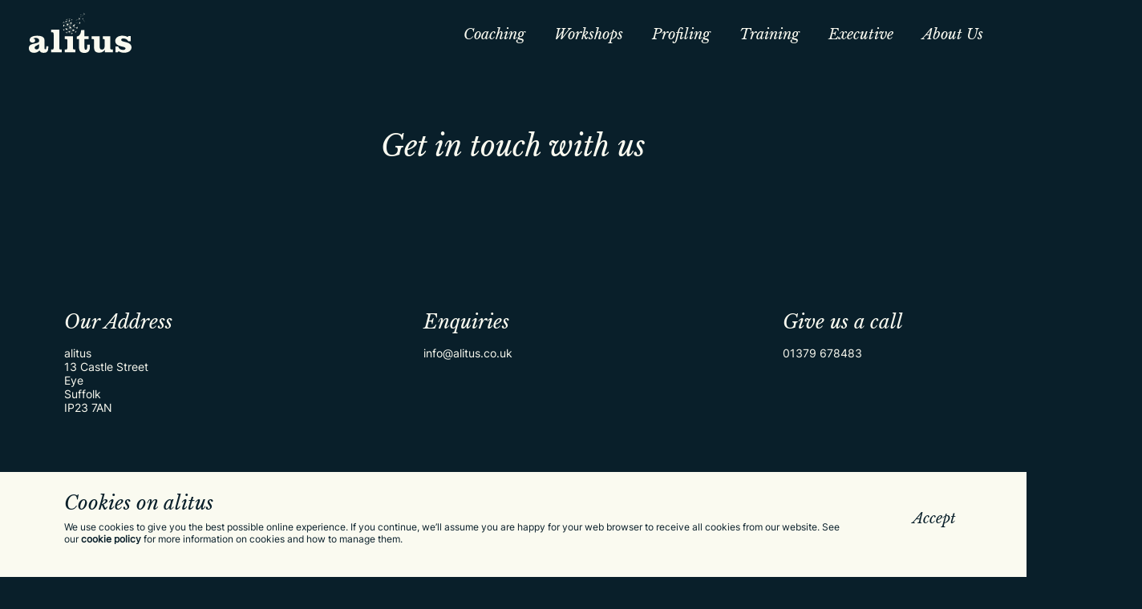

--- FILE ---
content_type: text/html; charset=UTF-8
request_url: https://alitus.co.uk/contact-us/
body_size: 20739
content:
<!DOCTYPE html><html lang="en"><head><meta charSet="utf-8"/><meta http-equiv="x-ua-compatible" content="ie=edge"/><meta name="viewport" content="width=device-width, initial-scale=1, shrink-to-fit=no"/><style data-href="/styles.d7ea1c8d2992b6925041.css" id="gatsby-global-css">/*! normalize.css v3.0.2 | MIT License | git.io/normalize */html{font-family:sans-serif;-ms-text-size-adjust:100%;-webkit-text-size-adjust:100%}body{margin:0}article,aside,details,figcaption,figure,footer,header,hgroup,main,menu,nav,section,summary{display:block}audio,canvas,progress,video{display:inline-block;vertical-align:baseline}audio:not([controls]){display:none;height:0}[hidden],template{display:none}a{background-color:transparent}a:active,a:hover{outline:0}abbr[title]{border-bottom:1px dotted}b,strong{font-weight:700}dfn{font-style:italic}h1{font-size:2em;margin:.67em 0}mark{background:#ff0;color:#000}small{font-size:80%}sub,sup{font-size:75%;line-height:0;position:relative;vertical-align:baseline}sup{top:-.5em}sub{bottom:-.25em}img{border:0}svg:not(:root){overflow:hidden}figure{margin:1em 40px}hr{box-sizing:content-box;height:0}pre{overflow:auto}code,kbd,pre,samp{font-family:monospace,monospace;font-size:1em}button,input,optgroup,select,textarea{color:inherit;font:inherit;margin:0}button{overflow:visible}button,select{text-transform:none}button,html input[type=button],input[type=reset],input[type=submit]{-webkit-appearance:button;cursor:pointer}button[disabled],html input[disabled]{cursor:default}button::-moz-focus-inner,input::-moz-focus-inner{border:0;padding:0}input{line-height:normal}input[type=checkbox],input[type=radio]{box-sizing:border-box;padding:0}input[type=number]::-webkit-inner-spin-button,input[type=number]::-webkit-outer-spin-button{height:auto}input[type=search]{-webkit-appearance:textfield;box-sizing:content-box}input[type=search]::-webkit-search-cancel-button,input[type=search]::-webkit-search-decoration{-webkit-appearance:none}fieldset{border:1px solid silver;margin:0 2px;padding:.35em .625em .75em}legend{border:0;padding:0}textarea{overflow:auto}optgroup{font-weight:700}table{border-collapse:collapse;border-spacing:0}td,th{padding:0}@font-face{font-family:Inter;font-style:normal;font-weight:400;src:url(/static/inter-v2-latin-regular-4726ad0681a80af60b88ac945195d8aa.eot);src:local(""),url(/static/inter-v2-latin-regular-4726ad0681a80af60b88ac945195d8aa.eot?#iefix) format("embedded-opentype"),url(/static/inter-v2-latin-regular-ae3bdea1a1337e878e00c40d5be1e8a4.woff2) format("woff2"),url(/static/inter-v2-latin-regular-41e86578ed11f2de28bc5e90b5b322f2.woff) format("woff"),url(/static/inter-v2-latin-regular-88ba57d18754c5ea226e78bdbc1895c7.ttf) format("truetype"),url(/static/inter-v2-latin-regular-ffdfa5d7e863217865e5cc41ef24d504.svg#Prata) format("svg")}@font-face{font-family:Libre Baskerville;font-style:italic;font-weight:400;src:url(/static/libre-baskerville-v9-latin-italic-966ee28ff1f30f03eea53e94dd4ee8b2.eot);src:local(""),url(/static/libre-baskerville-v9-latin-italic-966ee28ff1f30f03eea53e94dd4ee8b2.eot?#iefix) format("embedded-opentype"),url(/static/libre-baskerville-v9-latin-italic-d508cad6dcec45d461fd4490434e74c3.woff2) format("woff2"),url(/static/libre-baskerville-v9-latin-italic-87c79cefea384b03bea1e8ff747529e1.woff) format("woff"),url(/static/libre-baskerville-v9-latin-italic-04c526d87c345002d3b221a3561683cc.ttf) format("truetype"),url(/static/libre-baskerville-v9-latin-italic-1e43371f351d60ef7bfb6db12480f20c.svg#Prata) format("svg")}*{box-sizing:border-box}a,h1,h2,h3,h4,h5,h6,p,span{font-weight:400;margin-top:0;margin-bottom:0}a .highlight,h1 .highlight,h2 .highlight,h3 .highlight,h4 .highlight,h5 .highlight,h6 .highlight,p .highlight,span .highlight{font-family:Libre Baskerville,serif;font-style:italic}p a{position:relative;text-decoration:none;color:var(--theme-secondary)}p a:after{position:absolute;right:0;bottom:0;opacity:1;width:100%;height:1px;content:"";background:var(--theme-secondary);transition:all .2s ease}p a:focus:after{opacity:0;width:0}@media (min-width:840px){p a:hover:after{opacity:0;width:0}}figure{margin:0}ol,ul{padding-left:0;margin-top:0;margin-bottom:0}ol li,ul li{list-style-type:none}cite{font-style:normal}html{font-size:62.5%}body{color:var(--theme-secondary);font-family:Inter,serif;font-size:1.4rem;overflow-x:hidden;-webkit-font-smoothing:antialiased;-moz-osx-font-smoothing:grayscale;scroll-behavior:smooth;transition:background-color .2s ease,color .2s ease}.body-content,body{background-color:var(--theme-primary)}.body-content{margin-bottom:29rem;z-index:10}@media (max-width:840px){.body-content{margin-bottom:52.4rem}}@media (max-width:640px){.body-content{margin-bottom:56.6rem}}button{background:transparent;border:0;outline:0;padding:0}img{max-width:100%}.wrapper{width:100%;max-width:138.8rem;padding:0 8rem;margin:0 auto 1.6rem;position:relative}.wrapper:before{content:"";display:block}.wrapper:after{content:"";display:table;clear:both}@media (max-width:840px){.wrapper{padding:0 3.2rem}}@media (max-width:640px){.wrapper{padding:0 2.4rem}}body{--theme-primary:#091f2a;--theme-secondary:#fafaf0}.t-executive{--theme-primary:#fafaf0;--theme-secondary:#091f2a}.loader{width:5rem;height:5rem;animation:icon-spin 2s linear infinite}@keyframes icon-spin{0%{transform:rotate(0deg)}to{transform:rotate(359deg)}}.form{display:flex;align-items:center;flex-direction:column;margin:10rem auto 0;max-width:55rem;position:relative;width:100%}.form__inputs-container-split{display:flex;justify-content:space-between;width:100%}.form__inputs-container-split .form__input-container{width:49%}.form__input-container{font-family:Libre Baskerville,serif;font-style:italic;display:flex;margin:1.6rem 0;width:100%}.form__input-container input:-webkit-autofill,.form__input-container input:-webkit-autofill:first-line{-webkit-box-shadow:0 0 0 30px var(--theme-primary) inset;-webkit-text-fill-color:#fafaf0;font-size:2.4rem}.form__input-container ::placeholder{color:var(--theme-secondary);opacity:.5}.form__input-container.error .form__label{color:var(--theme-primary)}.form__input-container.error .form__input{border-color:var(--theme-primary)}.form__input-container.error .form__input-error{display:block}.form__label{border:0;clip:rect(0 0 0 0);height:1px;margin:-1px;overflow:hidden;padding:0;position:absolute;width:1px}.form__input{border:none;border-bottom:1px solid var(--theme-secondary);font-size:2.4rem;padding:.4rem 0;width:100%;background-color:var(--theme-primary);color:var(--theme-secondary)}.form__input:active,.form__input:focus{outline:0}.form__submit{font-family:Libre Baskerville,serif;font-style:italic;font-size:2.4rem;margin:1.6rem auto;position:relative;width:-webkit-fit-content;width:-moz-fit-content;width:fit-content}.form__submit:after{position:absolute;right:0;bottom:0;opacity:0;width:0;height:1px;content:"";background:var(--theme-secondary);transition:all .2s ease}.form__submit:focus:after{opacity:1;width:100%}@media (min-width:840px){.form__submit:hover:after{opacity:1;width:100%}}.form__loading-container{position:absolute;top:0;width:100%;bottom:0;display:flex;justify-content:center;align-items:center}.form__loading-background{background-color:var(--theme-primary);opacity:.8;width:100%;height:100%;position:absolute}.form__loading-text{font-size:2.1rem;margin-left:.8rem;z-index:10}.form__error-container{margin-bottom:1.6rem;padding:1.6rem;width:100%}.form__error-message{display:block;font-size:1.8rem;margin:.4rem 0;text-align:center}@media (max-width:640px){.form__inputs-container-split{flex-direction:column;width:100%}.form__inputs-container-split .form__input-container{width:100%}.form__input{font-size:1.6rem}}.footer{background-color:#fafaf0;background-position:0 105%;background-repeat:repeat-x;background-size:20rem;color:#091f2a;position:fixed;bottom:0;left:0;right:0;z-index:-1}.footer__wrapper{align-items:normal;flex-wrap:wrap;display:grid;gap:1.6rem;grid-template-columns:repeat(5,1fr);max-width:138.8rem;padding:4rem 6rem 12rem}.footer__info{max-width:16rem}.footer__info-title{font-family:Libre Baskerville,serif;font-style:italic;margin-bottom:1.6rem}.footer__list{display:flex;flex-direction:column}.footer__list-item{margin-bottom:.8rem;padding-left:1.2rem;position:relative}.footer__list-item:after{content:"-";position:absolute;left:0;top:50%;line-height:0;transform:translateY(-50%)}.footer__link{color:var(--theme-secondary);text-decoration:none;color:#091f2a;padding:.2rem 0;position:relative;width:100%}.footer__link:after{position:absolute;left:0;bottom:0;opacity:0;width:0;height:1px;content:"";background:#091f2a;transition:all .3s}.footer__link:focus:after{opacity:1;width:100%}@media (min-width:840px){.footer__link:hover:after{opacity:1;width:100%}}@media (max-width:840px){.footer__wrapper{grid-template-columns:repeat(2,1fr);padding:4rem 1.6rem 10rem}}@media (max-width:640px){.footer{background-size:30rem}.footer__wrapper{padding:3.2rem 2.4rem 15rem}}.header{background-color:var(--theme-primary);color:#fafaf0;position:-webkit-sticky;position:sticky;top:0;transition:background-color .2s ease;z-index:60}.header__container{align-items:center;display:flex;justify-content:center;padding:1.6rem 3.6rem;margin-bottom:0;position:relative}.header__logo{fill:var(--theme-secondary);height:5rem;transition:fill .2s ease}.header__navigation-container{flex-grow:1;display:flex;align-items:center;justify-content:flex-end}.header__mobile-menu-toggle{width:25%;z-index:20}@media (max-width:1025px){.header__container{padding:1.6rem}.header__logo{max-height:4rem}}@media (max-width:840px){.header__title-link{display:flex;justify-content:center;width:50%}}@media (max-width:840px){.header__logo{max-height:3rem}}.hamburger{z-index:20}.hamburger__box{position:relative;display:block;width:4rem;height:2.2rem}.hamburger__inner,.hamburger__inner:after,.hamburger__inner:before{position:absolute;width:4rem;height:.2rem;border-radius:.2rem;background-color:var(--theme-secondary);transition:transform .2s ease,background-color .2s ease}.hamburger__inner{display:block}.hamburger__inner:after,.hamburger__inner:before{display:block;content:""}.hamburger__inner:before{top:.9rem;transition:transform .2s ease,opacity .2s ease}.hamburger__inner:after{top:1.8rem}.hamburger.active .hamburger__inner{transform:translate3d(0,8px,0) rotate(45deg)}.hamburger.active .hamburger__inner:before{transform:rotate(-45deg) translate3d(-5.71429px,-6px,0);opacity:0}.hamburger.active .hamburger__inner:after{transform:translate3d(0,-18px,0) rotate(-90deg)}@media (max-width:640px){.hamburger{margin-top:2px}.hamburger__inner,.hamburger__inner:after,.hamburger__inner:before{width:3rem;height:.1rem}}.navigation__list{display:flex;justify-content:flex-end;align-items:center}.navigation__item{position:relative;padding:0 .8rem;display:flex;height:100%}.navigation__dropdown{position:relative;z-index:60}.navigation__dropdown:focus .navigation__dropdown-options{transform:scale(1) translateX(-50%);opacity:1;transition-delay:.1s}.navigation__dropdown:focus .navigation__dropdown-options--in-dropdown{opacity:0;top:0;transform:scale(1) translateX(-50%)}@media (min-width:840px){.navigation__dropdown:hover .navigation__dropdown-options{transform:scale(1) translateX(-50%);opacity:1;transition-delay:.1s}.navigation__dropdown:hover .navigation__dropdown-options--in-dropdown{opacity:0;top:0;transform:scale(1) translateX(-50%)}}.navigation__dropdown-options{width:18rem;position:absolute;left:50%;background-color:var(--theme-primary);transform-origin:top left;padding:1.6rem 0 .8rem;transform:scale(0) translateX(-50%);opacity:0;transition:transform .2s ease,opacity .2s ease 0s}.navigation__dropdown-options--in-dropdown{pointer-events:none}.navigation__dropdown-option{margin-bottom:.8rem}.navigation__link-container{display:flex;position:relative}.navigation__link{color:var(--theme-secondary);text-decoration:none;font-family:Libre Baskerville,serif;font-style:italic;font-size:1.8rem;padding:.4rem 1rem;position:relative;width:100%;text-align:center}.navigation__link.active:after{opacity:1;width:calc(100% - 2rem)}.navigation__link:after{position:absolute;opacity:0;width:0;height:1px;content:"";background:var(--theme-secondary);transition:all .3s;left:1rem;bottom:0}.navigation__link:focus:after{opacity:1;width:calc(100% - 2rem)}@media (min-width:840px){.navigation__link:hover:after{opacity:1;width:calc(100% - 2rem)}}.navigation__link--executive:after{background:#f7b14a}.navigation__link--in-dropdown{display:block;padding:0;margin:0 auto;line-height:3.6rem;font-size:1.6rem;width:-webkit-fit-content;width:-moz-fit-content;width:fit-content}@media (max-width:1025px){.navigation__link{font-size:1.8rem}}@media (max-width:840px){.navigation__menu{width:100%;height:100vh;position:absolute;top:0;right:100%;bottom:0;background-color:var(--theme-primary);z-index:10;transition:transform .3s cubic-bezier(.86,0,.07,1)}.navigation__wrapper{display:flex;flex-direction:column;align-items:flex-start;height:calc(100vh - 6rem);position:relative;overflow-y:scroll;padding-bottom:9.4rem;margin-top:6rem}.navigation__list{flex-direction:column;padding:0 1.2rem;width:100%}.navigation__item{margin-bottom:1.6rem;padding:0 .8rem;width:100%}.navigation__link{font-size:4rem}.navigation__link:after{content:none}.navigation__link--in-dropdown{font-size:1.8rem}.navigation__dropdown{display:block;width:100%}.navigation__dropdown-options{position:relative;opacity:0;transform:none;top:0;left:0;box-shadow:none;padding:0;width:100%;max-height:0;visibility:hidden;transition:max-height .2s ease,visibility .2s ease,opacity .2s ease}.navigation__dropdown-options--in-dropdown{pointer-events:auto}.navigation__dropdown-options.is-open{opacity:1;max-height:25rem;visibility:visible}.navigation__dropdown-option{margin:.8rem 0}.navigation.is-open .navigation__menu{transform:translateX(100%)}}.cookie-notice{width:100%;position:fixed;top:100%;left:0;padding:2.4rem 0;background:var(--theme-secondary);overflow:hidden;z-index:1000;transform:translateY(-100%);visibility:visible;transition:transform .2s ease,visibility .2s ease}.cookie-notice.is-hidden{transform:translateY(0);visibility:hidden}.cookie-notice__body{margin:0 auto;display:flex;align-items:center}.cookie-notice__text{padding-right:8rem}.cookie-notice__title{font-family:Libre Baskerville,serif;font-style:italic;font-size:2.4rem;color:var(--theme-primary);margin-bottom:.8rem;position:relative;width:-webkit-fit-content;width:-moz-fit-content;width:fit-content}.cookie-notice__message{color:var(--theme-primary);font-size:1.2rem}.cookie-notice__link{color:var(--theme-secondary);text-decoration:none;color:var(--theme-primary);font-weight:600}.cookie-notice__link:focus{text-decoration:underline}@media (min-width:840px){.cookie-notice__link:hover{text-decoration:underline}}.cookie-notice__button{font-family:Libre Baskerville,serif;font-style:italic;color:var(--theme-primary);font-size:1.8rem;padding:.4rem .8rem;position:relative}.cookie-notice__button:after{position:absolute;left:0;bottom:0;opacity:0;width:0;height:2px;content:"";background:var(--theme-primary);transition:all .2s ease}.cookie-notice__button:focus:after{opacity:1;width:100%}@media (min-width:840px){.cookie-notice__button:hover:after{opacity:1;width:100%}}@media (max-width:840px){.cookie-notice{padding-bottom:0}.cookie-notice__body{max-width:100%;flex-direction:column}.cookie-notice__title{font-size:2.1rem;margin:0 auto .8rem}.cookie-notice__text{margin-bottom:1.6rem;text-align:center;padding-right:0}}.wider-family{margin-bottom:10rem}.wider-family__heading-container{max-width:80rem;text-align:center;margin:4rem auto 20rem}.wider-family__heading{font-size:3.6rem}.wider-family__list{margin:auto;max-width:110rem}.wider-family__item{display:flex;justify-content:space-between;align-items:center;margin-bottom:20rem}.wider-family__item--alt{flex-direction:row-reverse}.wider-family__item:last-child{margin-bottom:0}.wider-family__text-container{width:50%}.wider-family__logo-container{width:50%;display:flex;justify-content:center;align-items:center}.wider-family__logo{fill:var(--theme-secondary);width:80%;max-width:30rem}.wider-family__item-heading{font-family:Libre Baskerville,serif;font-style:italic;font-size:2.8rem;margin-bottom:.4rem}.wider-family__website{display:block;font-size:1.8rem;margin-bottom:2.4rem}.wider-family__summary{margin-bottom:2.4rem}.wider-family__main,.wider-family__summary{font-size:1.8rem;max-width:50rem}.wider-family__main p{margin-bottom:2.4rem}.wider-family__main h1,.wider-family__main h2,.wider-family__main h3{font-size:3.8rem;width:-webkit-fit-content;width:-moz-fit-content;width:fit-content;margin:3.2rem 0}.wider-family__main ol,.wider-family__main ul{padding-left:2.4rem;margin-bottom:1.6rem;line-height:1.6}.wider-family__main ol li,.wider-family__main ul li{list-style-type:inherit}.wider-family__links-container{display:flex;align-items:center;margin:2.4rem 0;width:100%}.wider-family__link{color:var(--theme-secondary);text-decoration:none;font-size:1.8rem;position:relative;width:-webkit-fit-content;width:-moz-fit-content;width:fit-content}.wider-family__link:after{position:absolute;left:0;bottom:-1px;opacity:1;width:100%;height:2px;content:"";background:var(--theme-secondary);transition:all .3s}.wider-family__link:focus:after{opacity:0;width:0}@media (min-width:840px){.wider-family__link:hover:after{opacity:0;width:0}}.wider-family__link span{font-family:Libre Baskerville,serif;font-style:italic}.wider-family__link:first-child{margin-right:3.2rem}.wider-family__link:last-child{margin-right:0}@media (max-width:840px){.wider-family__text-container{width:55%}.wider-family__logo-container{width:40%}}@media (max-width:640px){.wider-family__heading-container{margin-bottom:10rem}.wider-family__heading{font-size:2.6rem}.wider-family__item-heading,.wider-family__main,.wider-family__summary,.wider-family__website{text-align:center}.wider-family__item{flex-direction:column-reverse;margin-bottom:10rem}.wider-family__logo-container,.wider-family__text-container{width:100%}.wider-family__links-container{justify-content:center}.wider-family__logo{margin-bottom:4rem;width:50%}.wider-family__logo--blossom{margin-right:15%}}.text-block__body{font-size:1.8rem;text-align:center}.text-block__body p{margin-bottom:2.4rem}.text-block__body h1,.text-block__body h2,.text-block__body h3{font-size:3.2rem}.text-block__body h1,.text-block__body h2,.text-block__body h3,.text-block__body h4{width:-webkit-fit-content;width:-moz-fit-content;width:fit-content;margin:3.2rem auto}.text-block__body h4{font-size:2.8rem}.text-block__body ol,.text-block__body ul{padding-left:2.4rem;margin-bottom:1.6rem;line-height:1.6}.text-block__body ol li,.text-block__body ul li{list-style-type:inherit}@media (max-width:640px){.text-block__body h1,.text-block__body h2,.text-block__body h3,.text-block__body h4{font-size:2.6rem}}.article-quote{margin:5rem -8rem;position:relative}.article-quote__quote-container{margin:auto;text-align:center}.article-quote__quote{font-size:3.2rem;white-space:break-spaces;position:relative}.article-quote__quote:after,.article-quote__quote:before{color:var(--theme-secondary);font-size:3.2rem}.article-quote__quote:before{content:"\201C";margin-right:.4rem}.article-quote__quote:after{content:"\201D";margin-left:.4rem}.article-quote__quote-author{display:block;font-size:1.8rem;margin-top:2.4rem;font-family:Libre Baskerville,serif;font-style:italic}@media (max-width:840px){.article-quote{margin:5rem auto}}@media (max-width:640px){.article-quote{margin:3.2rem auto}.article-quote__quote,.article-quote__quote:after,.article-quote__quote:before{font-size:2.6rem}}.article-image{margin:4rem 0}.article-image--no-border .article-image__image{border:none}.article-image--rotate .article-image__image{margin:7.2rem auto;width:75%;max-width:45rem;transform:rotate(-7deg)}.article-image__image{border:1rem solid #fafaf0}.article-image__title{font-family:Libre Baskerville,serif;font-style:italic;display:block;margin:1.6rem auto;width:-webkit-fit-content;width:-moz-fit-content;width:fit-content}@media (max-width:640px){.article-image--rotate .article-image__image{margin:4rem auto}}.team-members{padding-top:20rem;position:relative}.team-members__heading{font-size:2.8rem;margin:0 auto 8rem;max-width:80rem;text-align:center}.team-members__list{display:grid;grid-template-columns:repeat(4,1fr);gap:3.2rem 1.6rem;position:relative}.team-members__member{display:flex;flex-direction:column;align-items:center}.team-members__image{border:.6rem solid var(--theme-secondary);filter:grayscale(1);margin:0 auto 1.6rem;width:100%}.team-members__name{display:block;margin-bottom:1.6rem;text-align:center}.team-members__role{font-family:Libre Baskerville,serif;font-style:italic;display:block}.team-members__toggle-container{flex-grow:1;display:flex;align-items:flex-end}.team-members__toggle{position:relative}.team-members__toggle:after{position:absolute;right:0;bottom:0;opacity:0;width:0;height:1px;content:"";background:var(--theme-secondary);transition:all .3s}.team-members__toggle:focus:after{opacity:1;width:100%}@media (min-width:840px){.team-members__toggle:hover:after{opacity:1;width:100%}}.team-members__toggle span{font-family:Libre Baskerville,serif;font-style:italic}.team-members__info-container{background-color:var(--theme-primary);position:absolute;top:-.1rem;left:-.1rem;right:-.1rem;bottom:0;visibility:hidden;opacity:0;transition:visibility .2s ease,opacity .2s ease}.team-members__info-container.active{opacity:1;visibility:visible}.team-members__info-wrapper{display:flex}.team-members__info-content{padding-right:3.2rem;position:relative}.team-members__info-image{flex-shrink:0;width:30rem;height:30rem;border:.6rem solid var(--theme-secondary);margin-right:3.2rem}.team-members__info-name{display:block;margin-bottom:2.4rem;font-size:2.1rem}.team-members__info-role{font-family:Libre Baskerville,serif;font-style:italic}.team-members__description{font-size:1.6rem}.team-members__description p{margin-bottom:1.6rem}.team-members__close{position:absolute;top:0;right:0;font-family:Libre Baskerville,serif;font-style:italic;font-size:2.4rem}@media (max-width:840px){.team-members__list{grid-template-columns:repeat(3,1fr)}}@media (max-width:640px){.team-members{padding-top:7.5rem}.team-members__heading{margin-bottom:4rem}.team-members__list{grid-template-columns:repeat(2,1fr)}.team-members__info-wrapper{flex-direction:column}.team-members__info-image{width:22.5rem;height:22.5rem;margin:.8rem auto 2.4rem}.team-members__info-content{padding:0 1.6rem;text-align:center}.team-members__description{font-size:1.4rem}.team-members__close{top:-25.5rem;right:1.6rem}}.pricing{margin:20rem auto}.pricing__header{margin:0 auto 8rem;max-width:80rem;text-align:center}.pricing__heading{font-size:2.8rem;margin-bottom:3.2rem}.pricing__summary{font-size:1.8rem}.pricing__list{display:flex}.pricing__item{flex-shrink:0;width:33.33333%;text-align:center;padding:2.4rem;border-right:2px solid var(--theme-secondary)}.pricing__item:last-child{border-right:0}.pricing__name,.pricing__price{font-size:2.8rem;margin-bottom:1.6rem}.pricing__price{display:block;font-family:Libre Baskerville,serif;font-style:italic}.pricing__description{font-size:1.6rem;line-height:1.4;white-space:break-spaces}@media (max-width:840px){.pricing__item{padding:2.4rem 1.6rem}.pricing__name,.pricing__price{font-size:2.1rem}}@media (max-width:640px){.pricing{margin:7.5rem auto}.pricing__header{margin-bottom:3.2rem}.pricing__heading{font-size:2.1rem}.pricing__summary{font-size:1.6rem}.pricing__list{flex-direction:column}.pricing__item{width:100%;border-right:0;border-bottom:2px solid var(--theme-secondary)}}.contact-form{padding:10rem 0}.contact-form__header{max-width:100rem;font-size:2.8rem;margin:0 auto 3.2rem;text-align:center}.contact-form__success{display:flex;justify-content:center;align-items:center;font-size:2.4rem;margin:10rem auto 0;max-width:55rem;min-height:27rem;text-align:center}@media (max-width:640px){.contact-form{padding:7.5rem 0}.contact-form__header{font-size:2.1rem}}.video{padding:10rem 8.6rem}.video--article{padding:0;margin:4rem 0}.video--article .video__title{font-family:Libre Baskerville,serif;font-style:italic;font-size:1.4rem;display:block;margin:1.6rem auto;width:-webkit-fit-content;width:-moz-fit-content;width:fit-content}.video__wrapper{border:1rem solid var(--theme-secondary);margin:auto;max-width:80rem}.video__inner-wrapper{width:100%;height:0;padding-bottom:56.25%;position:relative}.video__container{position:absolute;top:0;right:0;bottom:0;left:0}.video__player{height:100%;width:100%}.video__title{font-size:2.8rem;margin:2.4rem auto 0;max-width:70rem;text-align:center}@media (margin:840px){.video{padding:10rem 3.2rem}.video--article{padding:0}}@media (max-width:640px){.video{padding:7.5rem 2.4rem}.video--article{padding:0}.video__title{font-size:2.1rem}}.carousel{margin:10rem 0}.carousel__title{font-size:2.8rem;margin:0 auto 4.8rem;max-width:80rem;text-align:center}.carousel__wrapper{position:relative;width:100%;max-width:108rem;overflow:hidden}.carousel__slider-container{position:relative}.carousel__slider-item{opacity:0;width:0;height:0;visibility:hidden;transition:transform .2s ease}.carousel__slider-item.active{opacity:1;z-index:20;flex-shrink:0;width:100%;height:100%;visibility:visible}.carousel__content-container,.carousel__image-container{display:flex;justify-content:center}.carousel__image-container{flex-shrink:0;align-items:center;flex-direction:column;margin-right:4.8rem;width:22.5rem}.carousel__slider-image{border:.6rem solid var(--theme-secondary);margin-bottom:2.4rem;width:100%}.carousel__summary{font-size:1.8rem;margin-bottom:2.4rem}.carousel__meta-info{font-size:1.6rem;width:22.5rem;text-align:center}.carousel__meta-company{font-family:Libre Baskerville,serif;font-style:italic;display:block;font-size:1.4rem}.carousel__link{color:var(--theme-secondary);text-decoration:none;font-size:1.6rem;position:relative;display:flex;justify-content:center;align-items:center;width:-webkit-fit-content;width:-moz-fit-content;width:fit-content}.carousel__link:after{position:absolute;left:0;bottom:0;opacity:0;width:0;height:1px;content:"";background:var(--theme-secondary);transition:all .2s ease}.carousel__link:focus:after{opacity:1;width:calc(100% - 2.4rem)}@media (min-width:840px){.carousel__link:hover:after{opacity:1;width:calc(100% - 2.4rem)}}.carousel__link-icon{margin-left:.8rem}.carousel__button{width:4rem;height:4rem;fill:#fafaf0;position:absolute;top:50%;cursor:pointer;transform:translateY(-50%);transition:opacity .2s ease;z-index:20}.carousel__button--next{right:0}.carousel__button--prev{left:0}.carousel__button:focus{opacity:.6}@media (min-width:840px){.carousel__button:hover{opacity:.6}}@media (max-width:840px){.carousel__wrapper{padding:0 6.4rem}.carousel__content-container{margin-bottom:2.4rem}.carousel__image-container{margin-right:2.4rem;width:17.5rem}.carousel__meta-info{width:17.5rem}.carousel__link,.carousel__meta-info,.carousel__summary{font-size:1.4rem}.carousel__meta-company{font-size:1.2rem}.carousel__button{width:2.4rem;height:2.4rem}.carousel__button--next{right:2.4rem}.carousel__button--prev{left:2.4rem}}@media (max-width:640px){.carousel__title{font-size:2.1rem;margin-bottom:2.4rem}.carousel__wrapper{padding:0 2.4rem}.carousel__content-container{flex-direction:column;padding:0 1.6rem}.carousel__image-container{margin:0 auto 2.4rem;width:75%}.carousel__summary{text-align:center}.carousel__link{margin:0 auto}.carousel__button--next{right:.8rem}.carousel__button--prev{left:.8rem}}.image{padding:10rem 0}.image--no-border .image__image{border:none}.image__wrapper{margin:auto;max-width:110rem;text-align:center}.image__image{border:1rem solid #fafaf0}.image__title{font-family:Libre Baskerville,serif;font-style:italic;display:block;margin:1.6rem;width:-webkit-fit-content;width:-moz-fit-content;width:fit-content;white-space:break-spaces}@media (max-width:640px){.image{padding:7.5rem 0}}.statement{padding:5rem 0 10rem}.statement__statement{font-size:2.8rem;text-align:center;margin:0 auto;max-width:100rem;white-space:break-spaces}.statement__link{color:var(--theme-secondary);text-decoration:none;display:block;font-size:2.1rem;margin:3.2rem auto;position:relative;width:-webkit-fit-content;width:-moz-fit-content;width:fit-content;text-align:center}.statement__link:after{position:absolute;right:0;bottom:0;opacity:1;width:100%;height:2px;background:var(--theme-secondary);transition:all .3s}.statement__link:focus{text-decoration:underline}.statement__link:focus:after{opacity:0;width:0}@media (min-width:840px){.statement__link:hover{text-decoration:underline}.statement__link:hover:after{opacity:0;width:0}}@media (max-width:640px){.statement{padding:4rem 0}.statement__link,.statement__statement{font-size:2.1rem}}.testimonial-comp{padding:10rem 0}.testimonial-comp__wrapper{display:flex;justify-content:space-between;align-items:center}.testimonial-comp__text-container{flex-grow:1;margin-right:3.2rem}.testimonial-comp__image-container{max-width:30rem;width:100%}.testimonial-comp__image{border:.6rem solid var(--theme-secondary);width:100%;transform:rotate(5deg)}.testimonial-comp__text{font-size:2.8rem;max-width:50rem}.testimonial-comp__link{color:var(--theme-secondary);text-decoration:none;display:flex;justify-content:center;align-items:center;font-size:2.8rem;margin:4rem 0;position:relative;width:-webkit-fit-content;width:-moz-fit-content;width:fit-content}.testimonial-comp__link:after{position:absolute;left:0;bottom:0;opacity:0;width:0;height:1px;content:"";background:var(--theme-secondary);transition:all .2s ease}.testimonial-comp__link:focus:after{opacity:1;width:calc(100% - 2.8rem)}@media (min-width:840px){.testimonial-comp__link:hover:after{opacity:1;width:calc(100% - 2.8rem)}}.testimonial-comp__link-icon{margin-left:.8rem}@media (max-width:840px){.testimonial-comp__image-container{max-width:22.5rem}}@media (max-width:640px){.testimonial-comp{padding:7.5rem 0}.testimonial-comp__wrapper{flex-direction:column}.testimonial-comp__text-container{margin:0 0 2.4rem}.testimonial-comp__link,.testimonial-comp__text{font-size:2.1rem;text-align:center}.testimonial-comp__link{margin:4rem auto}}.quote{padding:5rem 0;position:relative}.quote__quote-container{margin:auto;max-width:115rem;text-align:center}.quote__quote{font-size:3.6rem;white-space:break-spaces}.quote__quote-author{display:block;font-size:1.8rem;margin-top:4rem}@media (max-width:840px){.quote__quote{font-size:3.2rem}}@media (max-width:640px){.quote{padding:7.5rem 0}.quote__quote{font-size:2.6rem}}.home-hero{padding:10rem 0}.home-hero__wrapper{display:flex;justify-content:space-between;align-items:center}.home-hero__heading-container{flex-grow:1}.home-hero__heading{font-size:3.6rem;max-width:40rem}.home-hero__images-stack{margin:4rem;position:relative;height:35rem;width:35rem}.home-hero__image{border:1rem solid #fafaf0;height:100%;position:absolute!important;top:0;left:0;width:100%}.home-hero__image--bottom{transform:rotate(15deg)}.home-hero__image--bottom,.home-hero__image--top{-webkit-backface-visibility:hidden;backface-visibility:hidden}.home-hero__image--top{transform:rotate(5deg);z-index:10}@media (max-width:840px){.home-hero__heading{font-size:3.2rem;max-width:35rem}.home-hero__images-stack{margin:3rem;position:relative;height:25rem;width:25rem}}@media (max-width:640px){.home-hero{padding:7.5rem 0}.home-hero__wrapper{flex-direction:column}.home-hero__heading-container,.home-hero__image-container{width:100%}.home-hero__heading{font-size:2.6rem}.home-hero__image-container{display:flex;justify-content:center;margin-top:3.2rem}.home-hero__heading{margin-bottom:3.2rem;max-width:100%;text-align:center}}.home-quote{padding:10rem 0;position:relative}.home-quote__wrapper{margin-bottom:27rem;z-index:10}.home-quote__quote-container{margin:auto;max-width:80rem;text-align:center}.home-quote__quote{font-size:3.6rem}.home-quote__quote-author{display:block;margin-top:1.6rem;opacity:.8}.home-quote__stroke{position:absolute;top:0;left:0;width:100%}@media (max-width:1025px){.home-quote__wrapper{margin-bottom:15rem}}@media (max-width:840px){.home-quote__wrapper{margin-bottom:5rem}.home-quote__quote{font-size:3.2rem}}@media (max-width:640px){.home-quote{padding:7.5rem 0}.home-quote__wrapper{margin-bottom:0}.home-quote__quote{font-size:2.6rem}.home-quote__stroke{top:50%;transform:translateY(-50%)}}.home-thumbnail{padding:10rem 0;position:relative}.home-thumbnail__wrapper{margin-bottom:17rem;z-index:10}.home-thumbnail__text{font-size:2.8rem;margin-left:auto;max-width:60rem}.home-thumbnail__image-container{margin:18rem 0 0 5rem}.home-thumbnail__image{border:1rem solid #fafaf0;margin:4rem;position:relative;height:35rem;width:35rem;-webkit-backface-visibility:hidden;backface-visibility:hidden;transform:rotate(-5deg)}.home-thumbnail__stroke{position:absolute;top:0;left:0;width:100%}@media (max-width:840px){.home-thumbnail__wrapper{margin-bottom:0}.home-thumbnail__image-container{margin:10rem 0 0}.home-thumbnail__image{width:25rem;height:25rem}}@media (max-width:640px){.home-thumbnail{padding:7.5rem 0}.home-thumbnail__text{font-size:2.1rem;text-align:center}.home-thumbnail__stroke{top:50%;transform:translateY(-50%)}}.home-companies{padding:5rem 0}.home-companies__heading-container{margin:auto;max-width:80rem;text-align:center}.home-companies__heading{font-size:3.6rem}.home-companies__companies-container{display:flex;justify-content:center;align-items:center;flex-wrap:wrap;margin:8rem auto 1.6rem;max-width:96.4rem}.home-companies__company-link{width:calc(33.33333% - 6.4rem);margin:0 3.2rem 6.4rem}.home-companies__company-logo{max-width:23rem;margin:0 auto}@media (max-width:840px){.home-companies__heading{font-size:3.2rem}}@media (max-width:640px){.home-companies{padding:4rem 0}.home-companies__heading{font-size:2.6rem}.home-companies__companies-container{margin:8rem auto 0}.home-companies__company-link{width:calc(50% - 6.4rem);margin:0 3.2rem 3.2rem}}.executive-icon-list{margin:15rem auto;position:relative}.executive-icon-list__heading{font-size:3.6rem;text-align:center}.executive-icon-list__list{display:grid;grid-template-columns:repeat(4,1fr);gap:3.2rem;margin:8rem auto 6.4rem;max-width:110rem}.executive-icon-list__list-item{display:flex;flex-direction:column;align-items:center}.executive-icon-list__list-item-icon{width:10rem;height:10rem;fill:var(--theme-secondary);margin-bottom:3.2rem;transition:transform .2s ease}.executive-icon-list__list-item-name{font-size:2.1rem;text-align:center}@media (max-width:840px){.executive-icon-list{margin:10rem auto}.executive-icon-list__heading{font-size:3.2rem}}@media (max-width:640px){.executive-icon-list{margin:7.5rem auto}.executive-icon-list__heading{font-size:2.6rem}.executive-icon-list__list{grid-template-columns:repeat(2,1fr)}.executive-icon-list__list-item-icon{width:7.5rem;height:7.5rem}}.executive-network{padding:35rem 0 12rem;position:relative}.executive-network__heading-container{margin:auto;max-width:80rem;text-align:center}.executive-network__heading{font-size:3.6rem}.executive-network__items-container{display:grid;grid-template-columns:repeat(5,1fr);gap:1.6rem;align-items:center;margin:4rem auto;max-width:95rem}.executive-network__item{display:flex;flex-direction:column;justify-content:center;align-items:center}.executive-network__item-image{border:.6rem solid var(--theme-secondary);width:100%}.executive-network__item-name{font-size:1.8rem;margin:1.6rem 0 .8rem}.executive-network__item-role{font-family:Libre Baskerville,serif;font-style:italic;font-size:1.8rem}.executive-network__stroke{position:absolute;top:0;width:100%}@media (max-width:840px){.executive-network{padding:20rem 0 7.5rem}.executive-network__heading{font-size:3.2rem}.executive-network__items-container{grid-template-columns:repeat(4,1fr)}}@media (max-width:640px){.executive-network{padding:7.5rem 0}.executive-network__heading{font-size:2.6rem}.executive-network__items-container{grid-template-columns:repeat(3,1fr)}}.executive-schedule{margin:15rem auto;padding-bottom:10rem;position:relative}.executive-schedule__heading{font-size:3.6rem;text-align:center}.executive-schedule__list{margin:6.4rem auto;max-width:100rem}.executive-schedule__list-item{display:flex;justify-content:flex-start;align-items:center;border-bottom:1px solid var(--theme-secondary);padding:1.2rem 0 .8rem;width:100%}.executive-schedule__info{font-size:2.1rem;width:50%}.executive-schedule__info--name{font-family:Libre Baskerville,serif;font-style:italic}@media (max-width:840px){.executive-schedule{margin:10rem auto;padding-bottom:7.5rem}.executive-schedule__heading{font-size:3.2rem}}@media (max-width:640px){.executive-schedule{margin:7.5rem auto}.executive-schedule__info{font-size:1.8rem}.executive-schedule__info--name{margin-right:1.6rem}.executive-schedule__heading{font-size:2.6rem}}.executive-video{margin-top:10rem;padding:15rem 0;position:relative}.executive-video__stroke{position:absolute;top:0;width:100%}@media (max-width:840px){.executive-video{margin-top:0;padding:7.5rem 0}}@media (max-width:640px){.executive-video{margin-top:10rem;padding:0}}.profiling-intro{padding:2.4rem 0 8rem}.profiling-intro__header{display:flex;justify-content:center;margin-bottom:8rem;text-align:center}.profiling-intro__heading{font-size:2.4rem}.profiling-intro__list{display:flex;justify-content:center}.profiling-intro__list-item{display:flex;align-items:center;flex-direction:column;margin:0 3.2rem;width:33.33333%}.profiling-intro__list-item-icon{width:12.5rem;height:12.5rem;fill:var(--theme-secondary);margin-bottom:2.4rem}.profiling-intro__list-item-step{font-family:Libre Baskerville,serif;font-style:italic;display:block;font-size:1.8rem;margin-bottom:2.4rem}.profiling-intro__list-item-name{text-align:center}.profiling-intro__summary{font-size:1.8rem;margin:8rem auto 0;max-width:80%;text-align:center}@media (max-width:840px){.profiling-intro__list-item{margin:0 1.6rem}.profiling-intro__list-item-icon{width:10rem;height:10rem}}@media (max-width:640px){.profiling-intro{padding-top:7.5rem}.profiling-intro__header{margin-bottom:4.8rem}.profiling-intro__list{flex-direction:column}.profiling-intro__list-item{width:100%;margin:0 auto 7.2rem}.profiling-intro__list-item:last-child{margin-bottom:0}.profiling-intro__list-item-icon{width:10rem;height:10rem}.profiling-intro__summary{margin-top:4.8rem;max-width:100%}}.training{margin-bottom:15rem;padding-top:40rem;position:relative}.training__stroke{position:absolute;top:0;left:0;width:100%}.training__heading{font-size:3.6rem;text-align:center}.training__list{display:grid;grid-template-columns:repeat(4,1fr);gap:3.2rem;margin:8rem auto 6.4rem;max-width:110rem}.training__list-item{display:flex;flex-direction:column;align-items:center}.training__list-item-icon{width:10rem;height:10rem;fill:var(--theme-secondary);margin-bottom:3.2rem;transition:transform .2s ease}.training__list-item-name{text-align:center}@media (max-width:840px){.training{padding-top:30rem}.training__heading{font-size:3.2rem}}@media (max-width:640px){.training{padding-top:7.5rem;margin-bottom:7.5rem}.training__heading{font-size:2.6rem}.training__list{grid-template-columns:repeat(2,1fr)}.training__list-item-icon{width:7.5rem;height:7.5rem}}.workshops{margin:20rem auto 0;padding-bottom:40rem;position:relative}.workshops__heading{font-size:3.6rem;text-align:center}.workshops__list{display:grid;grid-template-columns:repeat(4,1fr);gap:3.2rem;margin:8rem auto 6.4rem;max-width:110rem}.workshops__list-item:focus .workshops__list-item-icon{transform:scale(1.1)}@media (min-width:840px){.workshops__list-item:hover .workshops__list-item-icon{transform:scale(1.1)}}.workshops__list-item-link{color:var(--theme-secondary);text-decoration:none;display:flex;align-items:center;flex-direction:column;height:100%}.workshops__list-item-icon{width:10rem;height:10rem;fill:var(--theme-secondary);margin-bottom:3.2rem;transition:transform .2s ease}.workshops__list-item-name{text-align:center}.workshops__stroke{position:absolute;bottom:0;left:0;width:100%}@media (max-width:840px){.workshops{padding-bottom:25rem}.workshops__heading{font-size:3.2rem}}@media (max-width:640px){.workshops{margin:10rem auto;padding-bottom:12rem}.workshops__heading{font-size:2.6rem}.workshops__list{grid-template-columns:repeat(3,1fr);gap:2.4rem}.workshops__list-item-icon{width:7.5rem;height:7.5rem}}.profiling{margin:10rem 0}.profiling__list-item{padding:10rem 0;position:relative}.profiling__list-item:first-child{padding-top:5rem}.profiling__list-item--has-path{padding:30rem 0}.profiling__stroke{position:absolute;width:100%}.profiling__stroke--top{top:0}.profiling__stroke--bottom{bottom:0}.profiling__list-item-wrapper{display:flex;align-items:center}.profiling__content-container{display:flex;justify-content:space-between;flex-direction:column;margin-right:10rem}.profiling__icon-container{flex-shrink:0;width:40%;max-width:20rem}.profiling__icon{max-height:20rem;width:100%}.profiling__heading{font-size:2.8rem;margin-bottom:3.2rem}.profiling__heading-buzzword{font-family:Libre Baskerville,serif;font-style:italic}.profiling__summary{font-size:1.8rem;flex-shrink:0}.profiling__link{color:var(--theme-secondary);text-decoration:none;font-size:1.8rem;display:flex;justify-content:center;align-items:center;margin:3.2rem auto 0 0;position:relative}.profiling__link:after{position:absolute;left:0;bottom:0;opacity:0;width:0;height:1px;content:"";background:var(--theme-secondary);transition:all .2s ease}.profiling__link:focus:after{opacity:1;width:calc(100% - 2.4rem)}@media (min-width:840px){.profiling__link:hover:after{opacity:1;width:calc(100% - 2.4rem)}}.profiling__link-icon{width:2rem;height:2rem;margin-left:.4rem}@media (max-width:840px){.profiling__list-item--has-path{padding:20rem 0}.profiling__icon-container{max-width:15rem}.profiling__content-container{margin-right:5.6rem}.profiling__heading-buzzword{display:block;margin-top:.4rem}}@media (max-width:640px){.profiling{margin:7.5rem 0}.profiling__list-item{padding:5rem 0}.profiling__list-item--has-path{padding:10rem 0}.profiling__list-item-wrapper{flex-direction:column-reverse}.profiling__content-container{margin-right:0;margin-top:3.2rem}.profiling__icon{max-height:15rem}.profiling__heading{font-size:2.1rem;text-align:center}.profiling__link,.profiling__summary{font-size:1.6rem;text-align:center}.profiling__link{margin-left:auto}}.testimonial{position:relative;padding-top:25rem;margin:10rem 0}.testimonial__stroke{position:absolute;top:0;width:100%}.testimonial__list{margin-bottom:10rem}.testimonial__list-item{border-top:.1rem solid var(--theme-secondary);padding-top:1.6rem;margin-top:3.2rem}.testimonial__list-item-wrapper{display:flex;justify-content:center;align-items:center}.testimonial__meta-container{margin-right:3.2rem}.testimonial__content-container{display:flex;justify-content:space-between;flex-direction:column}.testimonial__meta-info{margin-top:.8rem;text-align:center}.testimonial__meta-company{font-family:Libre Baskerville,serif;font-style:italic;display:block;font-size:1.2rem;margin-top:.4rem}.testimonial__image{border:1rem solid var(--theme-secondary);width:22.5rem}.testimonial__summary{font-size:1.8rem;flex-shrink:0}.testimonial__link{color:var(--theme-secondary);text-decoration:none;font-size:1.8rem;display:flex;justify-content:center;align-items:center;margin:3.2rem auto 0 0;position:relative}.testimonial__link:after{position:absolute;left:0;bottom:0;opacity:0;width:0;height:1px;content:"";background:var(--theme-secondary);transition:all .2s ease}.testimonial__link:focus:after{opacity:1;width:calc(100% - 2.4rem)}@media (min-width:840px){.testimonial__link:hover:after{opacity:1;width:calc(100% - 2.4rem)}}.testimonial__link-icon{width:2rem;height:2rem;margin-left:.4rem}@media (max-width:840px){.testimonial__image{width:17.5rem}}@media (max-width:640px){.testimonial{padding-top:10rem}.testimonial__list-item-wrapper{flex-direction:column}.testimonial__meta-container{margin:0 0 3.2rem;width:100%}.testimonial__image{width:100%;margin:auto}.testimonial__link,.testimonial__summary{font-size:1.6rem;text-align:center}.testimonial__link{margin-left:auto}}.contact-info{display:flex;flex-direction:column;justify-content:space-around;position:relative;padding:15rem 0 20rem}.contact-info__container{display:flex;justify-content:space-between}.contact-info__info-container{display:flex;flex-direction:column;flex-shrink:0;width:40%}.contact-info__header{font-family:Libre Baskerville,serif;font-style:italic;font-size:2.4rem;margin:1.6rem 0}.contact-info__link{color:var(--theme-secondary);text-decoration:none;position:relative;width:-webkit-fit-content;width:-moz-fit-content;width:fit-content}.contact-info__link:after{position:absolute;left:0;bottom:0;opacity:0;width:0;height:1px;content:"";background:var(--theme-secondary);transition:all .3s}.contact-info__link:focus:after{opacity:1;width:100%}@media (min-width:840px){.contact-info__link:hover:after{opacity:1;width:100%}}@media (max-width:840px){.contact-info{padding:10rem 0}.contact-info__info-container{width:33.33333%}}@media (max-width:640px){.contact-info{padding:7.5rem 0}.contact-info__container{flex-direction:column}.contact-info__info-container{align-items:center;margin-bottom:2.4rem;width:100%}}.conversations__list{margin:20rem auto}.conversations__list-item{border-top:.1rem solid var(--theme-secondary);padding-top:1.6rem;margin-top:3.2rem}.conversations__list-item-wrapper{display:flex;justify-content:space-between}.conversations__content-container{display:flex;flex-direction:column;margin-right:4rem}.conversations__image-container{width:30%;flex-shrink:0}.conversations__image{border:.6rem solid var(--theme-secondary);width:100%}.conversations__item-title{font-family:Libre Baskerville,serif;font-style:italic;font-size:2.8rem;margin-bottom:.4rem}.conversations__item-date{font-size:1.8rem;margin-bottom:2.4rem}.conversations__item-summary{font-size:1.8rem;flex-shrink:0}.conversations__item-toggle{font-size:1.8rem;display:flex;justify-content:center;align-items:center;margin:2.4rem auto 0 0;position:relative}.conversations__item-toggle:after{position:absolute;right:2.4rem;bottom:0;opacity:0;width:0;height:1px;content:"";background:var(--theme-secondary);transition:all .2s ease}.conversations__item-toggle:focus:after{opacity:1;width:calc(100% - 2.4rem)}@media (min-width:840px){.conversations__item-toggle:hover:after{opacity:1;width:calc(100% - 2.4rem)}}.conversations__item-toggle-icon{width:2rem;height:2rem;margin-left:.4rem}@media (max-width:840px){.conversations__list{margin:15rem auto}.conversations__image-container{width:45%}}@media (max-width:640px){.conversations__list{margin:10rem auto}.conversations__list-item-wrapper{flex-direction:column}.conversations__image-container{width:100%}.conversations__content-container{margin-right:0;margin-bottom:2.4rem}.conversations__item-date,.conversations__item-title{text-align:center}.conversations__item-summary,.conversations__item-toggle{font-size:1.6rem;text-align:center}.conversations__item-toggle{margin:2.4rem auto}}.conversations-active{padding-bottom:35rem;position:relative}.conversations-active__stroke{width:100%;bottom:0;left:0;position:absolute}.conversations-active__wrapper{border:1rem solid var(--theme-secondary);margin:auto;max-width:100rem;position:relative;z-index:10}.conversations-active__inner-wrapper{width:100%;height:0;padding-bottom:56.25%;position:relative}.conversations-active__container{position:absolute;top:0;right:0;bottom:0;left:0}.conversations-active__player{height:100%;width:100%}.conversations-active__title{font-family:Libre Baskerville,serif;font-style:italic;font-size:2.8rem;margin:2.4rem auto 0;text-align:center}@media (max-width:840px){.conversations-active{padding-bottom:17.5rem}}@media (max-width:640px){.conversations-active{padding-bottom:7.5rem}.conversations-active__title{font-size:2.1rem}}.behind-scenes__list{margin:10rem auto 20rem}.behind-scenes__item{display:flex;justify-content:center;margin-bottom:10rem}.behind-scenes__text-container{width:60%;margin-right:4rem}.behind-scenes__image-container{width:40%;flex-shrink:0}.behind-scenes__image{border:1rem solid var(--theme-secondary);max-width:35rem;margin-left:auto;width:100%}.behind-scenes__title{font-size:2.8rem;margin:1.6rem 0 2.4rem}.behind-scenes__role{font-family:Libre Baskerville,serif;font-style:italic}.behind-scenes__summary{font-size:1.8rem;text-align:justify;margin-bottom:2.4rem}.behind-scenes__link{color:var(--theme-secondary);text-decoration:none;font-size:1.8rem;display:flex;justify-content:center;align-items:center;margin:2.4rem auto 0 0;position:relative;width:-webkit-fit-content;width:-moz-fit-content;width:fit-content}.behind-scenes__link:after{position:absolute;left:0;bottom:0;opacity:0;width:0;height:1px;content:"";background:var(--theme-secondary);transition:all .2s ease}.behind-scenes__link:focus:after{opacity:1;width:calc(100% - 2.4rem)}@media (min-width:840px){.behind-scenes__link:hover:after{opacity:1;width:calc(100% - 2.4rem)}}.behind-scenes__link-icon{width:2rem;height:2rem;margin-left:.4rem}@media (max-width:840px){.behind-scenes__list{margin:10rem auto}.behind-scenes__item{align-items:center}.behind-scenes__image,.behind-scenes__image-container{max-width:25rem}}@media (max-width:640px){.behind-scenes__list{margin:7.5rem auto}.behind-scenes__item{flex-direction:column-reverse}.behind-scenes__text-container{width:100%;margin:0}.behind-scenes__image-container{width:100%;margin-bottom:2.4rem}.behind-scenes__title{font-size:2.1rem;text-align:center}.behind-scenes__link,.behind-scenes__summary{font-size:1.6rem;text-align:center}.behind-scenes__link{margin:auto}}@media (max-width:840px){.animated-stroke path{stroke-width:6px}}.article{margin:8rem auto;position:relative}.article__wrapper{display:flex;flex-direction:column;align-items:center;padding-bottom:10rem;position:relative;margin:auto;max-width:71rem}.article__icon{width:12.5rem;height:12.5rem;margin-bottom:2.4rem;fill:var(--theme-secondary)}.article__header{font-size:3.6rem;margin-bottom:.8rem}.article__header,.article__sub-header{text-align:center;width:-webkit-fit-content;width:-moz-fit-content;width:fit-content}.article__sub-header{font-family:Libre Baskerville,serif;font-style:italic;font-size:2.1rem;margin-top:.8rem}.article__body-content{margin:8rem auto}.article__link-heading{font-size:3.6rem;margin-bottom:4rem;text-align:center}.article__link{color:var(--theme-secondary);text-decoration:none;display:flex;justify-content:center;align-items:center;font-size:2.1rem;margin:0 auto;position:relative;width:-webkit-fit-content;width:-moz-fit-content;width:fit-content}.article__link:after{position:absolute;left:0;bottom:0;opacity:0;width:0;height:1px;content:"";background:var(--theme-secondary);transition:all .2s ease}.article__link:focus:after{opacity:1;width:calc(100% - 2.8rem)}@media (min-width:840px){.article__link:hover:after{opacity:1;width:calc(100% - 2.8rem)}}.article__link-icon{margin-left:.8rem}@media (max-width:640px){.article{margin:1.8rem auto}.article__body-content{margin:4.8rem auto}.article__icon{width:9.5rem;height:9.5rem}.article__header,.article__link-heading{font-size:2.8rem}}.content-page{margin:15rem auto 0;position:relative}.content-page--has-header{margin:7.5rem auto}.content-page--no-margin-bottom{margin-bottom:0}.content-page__header{margin:auto;text-align:center}.content-page__heading{font-family:Libre Baskerville,serif;font-style:italic;font-size:3.6rem}.content-page__stroke{position:absolute;top:-5rem;left:0;width:100%}@media (max-width:840px){.content-page__heading{font-size:3.2rem}}@media (max-width:640px){.content-page{margin:0 auto}.content-page--has-header{padding-top:7.5rem}.content-page__heading{font-size:2.6rem}}.u-hide{display:none!important}.u-show{display:block!important}.u-visually-hidden{visibility:hidden}.u-text-center{text-align:center}.u-text-upper{text-transform:uppercase!important}.u-no-font{font-size:0!important}.u-screen-reader{border:0;clip:rect(0 0 0 0);height:1px;margin:-1px;overflow:hidden;padding:0;position:absolute;width:1px}.u-body-no-scroll{height:100%;overflow:hidden}.u-no-margin{margin:0!important}.u-no-padding{padding:0!important}@media (min-width:1300px){.u-show-wide{display:none}}@media (max-width:1300px){.u-hide-wide{display:none!important}}@media (min-width:1025px){.u-show-desktop{display:none}}@media (max-width:1025px){.u-hide-desktop{display:none!important}}@media (max-width:840px){.u-body-no-scroll{position:fixed}.u-hide-tablet{display:none}.u-display-tablet{display:inline-block!important}}@media (min-width:840px){.u-show-tablet{display:none!important}}@media (max-width:640px){.u-hide-phablet{display:none!important}}@media (min-width:640px){.u-show-phablet{display:none!important}}@media (min-width:415px){.u-show-mobile{display:none}}@media (max-width:415px){.u-hide-mobile{display:none}}</style><meta name="generator" content="Gatsby 2.32.13"/><link rel="sitemap" type="application/xml" href="/sitemap.xml"/><title data-react-helmet="true">Contact Us | alitus | Business Coaching and Development</title><link data-react-helmet="true" rel="canonical" href="https://www.alitus.co.uk/contact-us/"/><meta data-react-helmet="true" name="description" content="Our team of highly experienced and successful experts bring extensive industry experience to help you meet your organisations goals"/><meta data-react-helmet="true" name="keywords" content="Business,Coaching,Development,Mentoring,Workshops,Corporate,Professional,Self Confidence,Communications Skills,Presenting Skills,Project Management,Strategy,Profiling,Transitions &amp; Finance for Non-Financial Managers"/><meta data-react-helmet="true" property="og:title" content="Contact Us | alitus | Business Coaching and Development"/><meta data-react-helmet="true" property="og:description" content="Our team of highly experienced and successful experts bring extensive industry experience to help you meet your organisations goals"/><meta data-react-helmet="true" property="og:type" content="website"/><meta data-react-helmet="true" name="twitter:creator" content=""/><meta data-react-helmet="true" name="twitter:title" content="Contact Us | alitus | Business Coaching and Development"/><meta data-react-helmet="true" name="twitter:description" content="Our team of highly experienced and successful experts bring extensive industry experience to help you meet your organisations goals"/><meta data-react-helmet="true" property="og:image" content="https://www.alitus.co.uk/static/alitus-logo-social-efa9ef2fc3f84ce2500fcff2bbba2a9b.png"/><meta data-react-helmet="true" property="og:image:width" content="944"/><meta data-react-helmet="true" property="og:image:height" content="304"/><meta data-react-helmet="true" name="twitter:card" content="summary_large_image"/><link rel="icon" href="/favicon-32x32.png?v=02b4d2fdb83836b4a43b9fb7de98dc1e" type="image/png"/><link rel="manifest" href="/manifest.webmanifest" crossorigin="anonymous"/><meta name="theme-color" content="#091F2A"/><link rel="apple-touch-icon" sizes="48x48" href="/icons/icon-48x48.png?v=02b4d2fdb83836b4a43b9fb7de98dc1e"/><link rel="apple-touch-icon" sizes="72x72" href="/icons/icon-72x72.png?v=02b4d2fdb83836b4a43b9fb7de98dc1e"/><link rel="apple-touch-icon" sizes="96x96" href="/icons/icon-96x96.png?v=02b4d2fdb83836b4a43b9fb7de98dc1e"/><link rel="apple-touch-icon" sizes="144x144" href="/icons/icon-144x144.png?v=02b4d2fdb83836b4a43b9fb7de98dc1e"/><link rel="apple-touch-icon" sizes="192x192" href="/icons/icon-192x192.png?v=02b4d2fdb83836b4a43b9fb7de98dc1e"/><link rel="apple-touch-icon" sizes="256x256" href="/icons/icon-256x256.png?v=02b4d2fdb83836b4a43b9fb7de98dc1e"/><link rel="apple-touch-icon" sizes="384x384" href="/icons/icon-384x384.png?v=02b4d2fdb83836b4a43b9fb7de98dc1e"/><link rel="apple-touch-icon" sizes="512x512" href="/icons/icon-512x512.png?v=02b4d2fdb83836b4a43b9fb7de98dc1e"/><link as="script" rel="preload" href="/webpack-runtime-f8972633e7cf96c1ea39.js"/><link as="script" rel="preload" href="/framework-2c648a5fba1d11c4fa2a.js"/><link as="script" rel="preload" href="/styles-a94c4f5edc8d187ad6db.js"/><link as="script" rel="preload" href="/app-23aa2deb9a1fbd4740fe.js"/><link as="script" rel="preload" href="/db1194d8172ee527b94d12b8764f423001db381e-fd13f79617c3e874e8c0.js"/><link as="script" rel="preload" href="/3479099b473b03395129e2ee76f8b44652dfe81c-77e27cd5ac234f79c63d.js"/><link as="script" rel="preload" href="/component---src-pages-contact-us-js-5ae806a64afd80ddfd76.js"/><link as="fetch" rel="preload" href="/page-data/contact-us/page-data.json" crossorigin="anonymous"/><link as="fetch" rel="preload" href="/page-data/sq/d/2052298874.json" crossorigin="anonymous"/><link as="fetch" rel="preload" href="/page-data/sq/d/2285726651.json" crossorigin="anonymous"/><link as="fetch" rel="preload" href="/page-data/app-data.json" crossorigin="anonymous"/></head><body><div id="___gatsby"><header class="header"><div class="header__container"><button class="header__mobile-menu-toggle u-show-tablet"><div class="hamburger "><span class="hamburger__box"><span class="hamburger__inner"></span></span></div></button><a aria-current="page" class="header__title-link" href="/"><svg class="header__logo" data-name="Layer 1" viewBox="0 0 411.66 160.57"><path d="M216.24,9.42c1.16.06,2.76.13,3.93.25-.86.12-2,.24-2.89.31a12.59,12.59,0,0,1,1.41,1.22,29.43,29.43,0,0,0-3.13-1l-2.64.25a3.35,3.35,0,0,0,.68-.62,31.82,31.82,0,0,0-3.38-.06c1.1-.12,2.58-.18,3.68-.25a3.19,3.19,0,0,0,.43-.55c.56.12,1.29.37,1.91.49" transform="translate(-7.93 -3.09)"></path><path d="M212.18,27.12c.56,1,1.29,2.33,1.85,3.38l-2.89-2.15c-.62.61-1.48,1.35-2.15,1.9.18-1,.37-2.27.49-3.26-.74-.61-1.66-1.47-2.34-2.08.8.06,1.66.18,2.46.18-.06-.86-.12-2-.18-2.83.49.86,1.23,2,1.72,2.95h2.27c-.43.62-.8,1.29-1.23,1.91" transform="translate(-7.93 -3.09)"></path><path d="M190.56,55.44c.36,1.23.86,2.83,1.23,4.05-1-.79-2.4-1.78-3.38-2.58-1.11.68-2.65,1.6-3.75,2.22.49-1.17,1.17-2.71,1.66-3.87-1-.8-2.34-1.91-3.32-2.77l4.18.37c.37-1.11.8-2.64,1.1-3.81.43,1.17,1.05,2.77,1.42,3.93q2,.09,3.87,0c-.92.74-2.09,1.72-3,2.46" transform="translate(-7.93 -3.09)"></path><path d="M188.22,73.93c.06,1,.19,2.4.19,3.38-.86-.67-2-1.53-2.83-2.15L181.34,77c.74-1,1.66-2.27,2.34-3.31-1-.8-2.28-1.85-3.26-2.58,1.53.18,3.13.3,4.67.43.67-1.11,1.53-2.65,2.21-3.81.18,1.16.49,2.76.61,3.93,1.54.06,3,.06,4.31,0-1.17.74-2.77,1.66-4,2.27" transform="translate(-7.93 -3.09)"></path><path d="M181.89,86.77a16.8,16.8,0,0,1-.8,1.66c-.43-.31-1-.74-1.41-1l-3.38.8c.68-.5,1.6-1.11,2.21-1.6l-2.21-1.54c1.23.13,2.46.25,3.69.31.74-.68,1.78-1.54,2.52-2.21-.06.67-.12,1.66-.25,2.33a31.73,31.73,0,0,0,3.38,0c-1.17.43-2.64.92-3.75,1.29" transform="translate(-7.93 -3.09)"></path><path d="M231,7.09l2.71,2.7c-.62-.37-1.35-.92-2-1.29.25.74.55,1.72.74,2.46-.62-1-1.41-2.34-2.15-3.32-.74-.43-1.66-.92-2.4-1.35a3.78,3.78,0,0,0,.86-.49c-.86-.86-2-2-2.82-2.71,1,.68,2.27,1.6,3.19,2.34a1.12,1.12,0,0,0,.31-.61c.49.67,1,1.65,1.53,2.27" transform="translate(-7.93 -3.09)"></path><path d="M224.16,26.44c.86-.74,2-1.72,3-2.46-.43.56-1,1.29-1.41,1.85.74-.19,1.78-.43,2.52-.56-1.05.56-2.46,1.23-3.44,1.85l-1.54,2.27a5.43,5.43,0,0,0-.43-.92c-.92.74-2.09,1.78-2.95,2.58.74-.92,1.85-2.09,2.64-3a1.18,1.18,0,0,0-.61-.37c.61-.37,1.6-.8,2.27-1.23" transform="translate(-7.93 -3.09)"></path><path d="M178.7,45.12c.18,1.17.49,2.7.74,3.87l-2.83-2.83c-1.11.49-2.52,1.17-3.62,1.66.61-1,1.41-2.33,2-3.38-.67-.8-1.53-1.9-2.15-2.76l3.38.74c.49-.93,1.23-2.22,1.72-3.14.12,1,.31,2.46.43,3.5,1.17.19,2.34.37,3.44.5-.92.61-2.21,1.29-3.13,1.84" transform="translate(-7.93 -3.09)"></path><path d="M175.87,63.24c.25,1.29.56,2.95.74,4.24-1-.92-2.4-2.15-3.38-3.13-1.23.55-2.95,1.23-4.18,1.72.62-1.11,1.54-2.58,2.15-3.69-1-1-2.21-2.27-3.19-3.25,1.47.36,3,.67,4.48,1l2.15-3.69c.19,1.29.5,2.95.68,4.24,1.54.25,3.07.49,4.67.68-1.17.61-2.83,1.35-4.12,1.9" transform="translate(-7.93 -3.09)"></path><path d="M172.8,80c.19.86.43,2,.62,2.89-.87-.61-2-1.53-2.95-2.15-1.05.31-2.4.74-3.38,1,.43-.73,1-1.72,1.47-2.45-1-.8-2.27-1.85-3.19-2.58l4.24.92c.55-.92,1.29-2.09,1.9-3,.25,1,.55,2.45.8,3.5,1.47.24,2.95.49,4.36.61-1.17.37-2.76.86-3.87,1.29" transform="translate(-7.93 -3.09)"></path><path d="M192.58,51.08c.13.24.19.61.31.86-.49-.25-1.1-.49-1.54-.74l-1.59.12a4,4,0,0,1,.43-.73L188,49.36c.86.18,1.78.43,2.7.55.31-.43.74-1,1-1.35.19.49.43,1.17.62,1.66.92.18,1.84.3,2.76.43-.86.18-1.84.3-2.52.43" transform="translate(-7.93 -3.09)"></path><path d="M178.51,29.21c-.12-.25-.18-.62-.3-.86a12,12,0,0,1,1.53.73,14.35,14.35,0,0,1,1.6-.12,4.71,4.71,0,0,1-.43.74l2.21,1.23c-.86-.19-1.78-.37-2.7-.56l-1,1.35-.61-1.65c-.92-.13-1.84-.31-2.76-.43l2.51-.43" transform="translate(-7.93 -3.09)"></path><path d="M212.86,44.93c-.25,1.17-.55,2.77-.8,4-.18-.92-.49-2.15-.74-3.14a26.86,26.86,0,0,1-2.82,1.05c.73-.92,1.66-2.09,2.33-3.07L210,40.39c.74.55,1.41,1,2,1.41.49-1,1.1-2.33,1.53-3.38-.12,1.23-.24,2.83-.36,4.06a16,16,0,0,0,1.72.8c-.56.49-1.6,1-2,1.65" transform="translate(-7.93 -3.09)"></path><path d="M196.7,80.26c-.43.74-1,1.78-1.54,2.46a8.32,8.32,0,0,0-.49-1.17c-1,.62-2.39,1.35-3.44,1.91.86-.8,2-1.91,2.89-2.77a19.4,19.4,0,0,0-1.47-1.54,24.9,24.9,0,0,0,3.13-.36c.8-1,1.78-2.34,2.52-3.38-.25.92-.56,2.15-.8,3a14.19,14.19,0,0,0,2.27-.68,26.49,26.49,0,0,0-3.07,2.52" transform="translate(-7.93 -3.09)"></path><path d="M170.1,27.73c-1.11.37-2.58.86-3.75,1.23l2.89-.49A13.77,13.77,0,0,0,168.19,30,27.71,27.71,0,0,1,171,28.16c.8-.12,1.84-.31,2.64-.49-.31-.12-.55-.25-.8-.37,1-.31,2.21-.74,3.2-1-1.11.18-2.58.49-3.63.74l-.55-.37c-.56.3-1.23.8-1.72,1" transform="translate(-7.93 -3.09)"></path><path d="M168.68,35,165.8,37.5c1-.31,2.39-.74,3.44-1,.37.79.92,1.78,1.35,2.51.18-1,.43-2.27.61-3.19.86-.37,2-.8,3-1.17-.8-.18-1.6-.43-2.39-.61a18.14,18.14,0,0,1,1.16-2.58c-.8.61-1.84,1.53-2.58,2.15-.73-.25-1.47-.49-2.15-.74.19.68.31,1.41.49,2.15" transform="translate(-7.93 -3.09)"></path><path d="M160.51,50.28c-.73,1-1.78,2.33-2.52,3.38l4.06-1.29c.8,1,2,2.39,2.76,3.38-.06-1.29-.18-3-.24-4.24,1.23-.43,2.89-1,4.05-1.48-1.41-.3-2.76-.67-4.11-1.1.06-1.17.12-2.77.24-3.93-.8,1-1.84,2.21-2.64,3.19-1.29-.43-2.52-.86-3.62-1.29.55,1,1.41,2.4,2,3.38" transform="translate(-7.93 -3.09)"></path><path d="M156.4,68.46c-.43.93-1,2.16-1.35,3.14l3.37-1.11c1,1,2.34,2.21,3.38,3.14-.37-1.17-.8-2.71-1.1-3.88,1.16-.36,2.76-.92,3.93-1.35-1.54-.37-3.07-.8-4.55-1.23-.24-1.29-.55-3-.8-4.3-.61,1.05-1.35,2.46-2,3.51-1.41-.5-2.77-.93-4.06-1.42,1.05,1.05,2.22,2.46,3.14,3.5" transform="translate(-7.93 -3.09)"></path><path d="M158.06,82.66l.18,1.84c.49-.18,1.17-.37,1.66-.49.86.61,2,1.35,2.89,1.9a25.81,25.81,0,0,1-1.54-2.27l2.58-.68c-1.23-.3-2.4-.61-3.56-.92-.49-.86-1.11-2-1.6-3-.18.68-.43,1.6-.55,2.28-1.11-.37-2.15-.74-3.2-1.11,1,.74,2.21,1.72,3.14,2.4" transform="translate(-7.93 -3.09)"></path><path d="M159.71,29.33c-1,.49-2.45,1.1-3.44,1.66.68-.19,1.6-.37,2.28-.49A23,23,0,0,0,157,32.59c.92-.74,2.15-1.73,3.07-2.4l2.71-.49a4.07,4.07,0,0,1-.62-.8c1.05-.49,2.52-1.17,3.57-1.6-1.17.31-2.65.74-3.81,1.17a1.45,1.45,0,0,1-.07-.74c-.67.43-1.47,1.17-2.15,1.6" transform="translate(-7.93 -3.09)"></path><path d="M146.2,41.31c-.62.86-1.41,2.09-2,3,.49-.37.92-.74,1.48-1.11-.13,1-.31,2.34-.37,3.32.43-1.17,1-2.76,1.53-3.93.68-.31,1.6-.68,2.28-.92A7.44,7.44,0,0,1,148,40.39c.68-1,1.54-2.4,2.27-3.38-.79.8-1.9,1.78-2.64,2.64a2.79,2.79,0,0,1-.12-1.23c-.43.8-.86,2-1.35,2.89" transform="translate(-7.93 -3.09)"></path><path d="M155.48,37.75c-.93.79-2.16,1.84-3.08,2.64l3.08-.92c.12.92.3,2.08.49,3,.43-1.11,1-2.52,1.53-3.57l3.38-.92c-.8-.37-1.53-.74-2.21-1.1a31,31,0,0,1,2.21-3c-1,.67-2.33,1.59-3.38,2.27A9,9,0,0,1,156,35.1a13.63,13.63,0,0,1-.49,2.65" transform="translate(-7.93 -3.09)"></path><path d="M146.57,53.9c-.49,1.05-1.11,2.46-1.54,3.51.68-.37,1.66-.86,2.4-1.23.49,1.1,1.23,2.58,1.78,3.68-.06-1.35-.12-3.13-.06-4.42.92-.37,2.21-.86,3.19-1.17-1.1-.49-2.09-1-3-1.47.19-1.23.43-2.95.68-4.18-.68,1-1.6,2.27-2.21,3.26a16.84,16.84,0,0,1-2-1.48c.12,1,.86,2.34.8,3.5" transform="translate(-7.93 -3.09)"></path><path d="M146.38,71.54a23.73,23.73,0,0,0,.62,2.82,11.93,11.93,0,0,1,.86-.92c.73.92,1.78,2.09,2.58,3-.56-1-1.29-2.46-1.78-3.56a16.68,16.68,0,0,1,1.9-.92c-1-.5-2-.93-2.83-1.42-.36-1.17-.92-2.76-1.22-4a25.39,25.39,0,0,0-.25,3.13,23.39,23.39,0,0,1-2-1.41,20.66,20.66,0,0,1,2.09,3.32" transform="translate(-7.93 -3.09)"></path><path d="M202.48,63.55c.12,1.17.24,2.64.24,3.81-.55-.62-1.23-1.41-1.78-2-.86.86-2,2-2.95,2.89.49-1.23,1.11-2.89,1.6-4.18-.74-.67-1.78-1.53-2.58-2.21,1.16-.06,2.33-.24,3.31-.37.25-1.23.62-2.89.8-4.18.31,1.17.74,2.71,1,3.81a16.16,16.16,0,0,0,2.45-.73c-.67,1-1.78,2.09-2.08,3.13" transform="translate(-7.93 -3.09)"></path><path d="M215.32,11l-.5,9.83h.43l.5-9.77L215.5,11Z" transform="translate(-7.93 -3.09)"></path><path d="M229.45,8.26l-9.89,8.9.3.31,10-9-.07-.12-.3-.12Z" transform="translate(-7.93 -3.09)"></path><path d="M196.21,33.08l.18.43,12.11-5.23c0-.18.06-.36.06-.49l-12.35,5.29Z" transform="translate(-7.93 -3.09)"></path><path d="M224.65,28.78l6.64,10.93.37-.24L224.9,28.41c-.06.12-.12.3-.25.37Z" transform="translate(-7.93 -3.09)"></path><path d="M209.85,43.52l-13.09-1.9-.06.43,12.9,1.84a.56.56,0,0,0,.25-.37Z" transform="translate(-7.93 -3.09)"></path><path d="M183.18,70.49l.74.06c-2-1.84-4.79-4.3-6.88-6.08a3.26,3.26,0,0,0,.12.68Z" transform="translate(-7.93 -3.09)"></path><path d="M193.38,78.29l.68-.06-4.86-3.44v.56Z" transform="translate(-7.93 -3.09)"></path><path d="M180.3,62.2l-.86.37,17.75.73a4.85,4.85,0,0,0-.55-.49L180.3,62.2Z" transform="translate(-7.93 -3.09)"></path><path d="M179.87,84.38l.36-.31L175.87,68l-.61-.55,4.61,17Z" transform="translate(-7.93 -3.09)"></path><path d="M184.54,57.22c.06-.18.18-.43.24-.61l-7.06,3.5.73.12,6.09-3Z" transform="translate(-7.93 -3.09)"></path><path d="M161.8,66.81l.68.18,6.63-2.64c.13-.19.25-.43.37-.62l-7.68,3.08Z" transform="translate(-7.93 -3.09)"></path><path d="M149.64,70.55l.61.31,4.8-1.35.24-.49-5.65,1.53Z" transform="translate(-7.93 -3.09)"></path><path d="M169.67,85.85a.66.66,0,0,1,.43.19l.73-4.06-.36-.31Z" transform="translate(-7.93 -3.09)"></path><path d="M171.76,73.69a.74.74,0,0,1,.43.3l1.41-8.11-.37-.36Z" transform="translate(-7.93 -3.09)"></path><path d="M176.43,47.21,175,55.56a1.6,1.6,0,0,1,.43.25l1.41-8.23-.36-.37Z" transform="translate(-7.93 -3.09)"></path><path d="M152.4,55.13l-.67.25,16.46,5.16-.61-.68L152.4,55.13Z" transform="translate(-7.93 -3.09)"></path><path d="M157.63,47.21l-8.18-4.67c-.06,0-.24.12-.49.18l9.1,5.16c-.13-.18-.19-.3-.31-.49S157.69,47.27,157.63,47.21Z" transform="translate(-7.93 -3.09)"></path><path d="M160.7,80.88a2.85,2.85,0,0,1,.24.43l10.69-15.24-.73.31-10.2,14.5Z" transform="translate(-7.93 -3.09)"></path><path d="M158.18,39.65h0l-.25.43,2.95,6.76.55.18c-1-2.27-2.33-5.34-3.25-7.37Z" transform="translate(-7.93 -3.09)"></path><path d="M172.31,48.31a.7.7,0,0,1-.19-.49.52.52,0,0,1,.07-.31c-.43-2.82-.8-5.59-1.11-7.74a.37.37,0,0,1-.25.06h-.18c.74,5,1.84,12.78,2.52,17.51l.37-.61c-.43-2.46-.8-5.47-1.23-8.42Z" transform="translate(-7.93 -3.09)"></path><path d="M171.14,29.14l-.49.31-.43,3,.49-.43a17.61,17.61,0,0,0,.43-2.89Z" transform="translate(-7.93 -3.09)"></path><path d="M165.55,53c0,.19.06.43.06.68l4.92,5.1.73.18Z" transform="translate(-7.93 -3.09)"></path><path d="M172.37,58.63l.31-.49-3.14-7.92a.85.85,0,0,1-.3.49Z" transform="translate(-7.93 -3.09)"></path><path d="M169.18,49.36l-7.44-18.62-.43.06,7.31,18.37.25.06c.12,0,.18.07.31.13Z" transform="translate(-7.93 -3.09)"></path><path d="M178.94,32.83l-1,5.59h.12a.63.63,0,0,1,.31.12l1-5.52a.5.5,0,0,1-.43-.19Z" transform="translate(-7.93 -3.09)"></path><path d="M28.36,163.36c-12.62,0-20.43-7.31-20.43-18.22,0-12.72,8.22-15.82,23.13-19,12-2.61,18.13-4,18.13-12.32,0-5.91-5-10.31-13.62-10.31-4.21,0-7.41.7-10.31,2.7,4.9.3,8,3.5,8,7.61,0,5-4.31,8.81-10.72,8.81-7,0-11.61-4.2-11.61-10.31,0-10.72,10.81-17.42,30.74-17.42,10.41,0,18.12,2.2,22,4.9,6.61,4.61,6.91,9.31,6.91,16.92V143c0,4.2,1.1,6.11,3.5,6.11s3.4-1.91,3.4-6.11v-5.51h8.12v6.21c0,13.42-5.51,19.72-18.63,19.72-8.51,0-14-3.4-16.32-9.91C44.88,160.16,37.57,163.36,28.36,163.36Zm2.8-20.82c0,4.2,3.21,7.21,8.12,7.21,5.8,0,9.51-3.81,9.51-10.82v-9.51c-10.92,5.81-17.63,7.21-17.63,13.12Z" transform="translate(-7.93 -3.09)"></path><path d="M130.09,143.64c0,5.1.5,6.31,6.11,6.31h3.61v10.91H97.25V150h3.6c5.41,0,6.41-1.21,6.41-6.31V89.17c0-6.91-.7-8-6.1-8H97.25V70.24h32.84Z" transform="translate(-7.93 -3.09)"></path><path d="M162.06,115.5c0-5.71-.1-7.21-6.11-7.21h-4.3V97.08h33.24v46.56c0,5.31,1,6.31,6.11,6.31h3.4v10.91H151.65V150h4c5.41,0,6.41-1.21,6.41-6.31V115.5Z" transform="translate(-7.93 -3.09)"></path><path d="M199.71,108.09V98c10.42-1.2,16.62-10,17.82-25.73H231V97.08h16.32v11H231v35.25c0,5.1,1.6,7.71,5.11,7.71,5,0,5.71-4.31,5.71-14.32v-6h10.91v9.51c0,15.72-6.91,23.43-22.13,23.43-16.62,0-21.73-7.81-21.73-25.43V108.09Z" transform="translate(-7.93 -3.09)"></path><path d="M334.49,143.64c0,5.1,1.1,6.31,6.3,6.31h3.81v10.91H313V151c-5.51,7.71-13.22,11.81-22.43,11.81-16.32,0-21.33-7.21-21.33-23.63V114.4c0-5.11-1.1-6.31-6.41-6.31h-3.1v-11h32v42.05c0,7.71,3.1,11.32,9.31,11.32,7.31,0,10.92-5.11,10.92-15.42V114.3c0-5.11-1.1-6.31-6.41-6.31h-1.3V97.08h30.24Z" transform="translate(-7.93 -3.09)"></path><path d="M355.21,161.66V137.83h10.72a20.12,20.12,0,0,0,19.72,13.82c6.51,0,9.81-2.2,9.81-5.91s-3.1-4.6-10.31-6.51c-9.71-2.6-17.82-4.3-23.83-8.71a17.22,17.22,0,0,1-7-14.22c0-12.51,10.82-21.62,29-21.62a44.11,44.11,0,0,1,21.63,5.4l1.5-3.7h9.61V116.8h-9.61a23.25,23.25,0,0,0-20.13-11.11c-5.3,0-8.21,2.3-8.21,5.81,0,5.4,7.41,6.2,22.23,10.11C412.79,125,419.6,132,419.6,141.24c0,12.61-11.52,21.92-30,21.92-7.81,0-14.92-2.2-22.73-6.3l-2,4.7Z" transform="translate(-7.93 -3.09)"></path></svg></a><div class="header__navigation-container"><div class="navigation "><nav class="navigation__menu"><div class="navigation__wrapper"><ul class="navigation__list"><li class="navigation__item"><a class="navigation__link " href="/coaching">Coaching</a></li><li class="navigation__item"><a class="navigation__link " href="/workshops">Workshops</a></li><li class="navigation__item"><a class="navigation__link " href="/profiling">Profiling</a></li><li class="navigation__item"><a class="navigation__link " href="/training">Training</a></li><li class="navigation__item"><a class="navigation__link navigation__link--executive" href="/executive">Executive</a></li><li class="navigation__item"><a class="navigation__link " href="/about-us">About Us</a></li></ul></div></nav></div></div></div></header><main class="main-content"><div class="body-content"><div style="outline:none" tabindex="-1" id="gatsby-focus-wrapper"><div class="content-page content-page--has-header content-page--no-margin-bottom"><div class="content-page__stroke"><svg class="animated-stroke" style="width:100%;stroke-dasharray:0 + &#x27; &#x27; + 0;stroke-dashoffset:0" viewBox="0 0 1539.909 658.985"><path id="contact-us" fill="none" stroke="rgb(250,250,240)" stroke-linecap="butt" stroke-linejoin="miter" stroke-width="2" d="M4.7046301 4.7046301s339.5 26.57578876 387 319.57578876c90 290 168 367.5 530.5 275s338 55 613 55"></path></svg></div><div class="wrapper"><div class="content-page__header"><h1 class="content-page__heading">Get in touch with us</h1></div></div><section class="contact-info"><div class="contact-info__container wrapper"><div class="contact-info__info-container"><h3 class="contact-info__header">Our Address</h3><span>alitus</span><span>13 Castle Street</span><span>Eye</span><span>Suffolk</span><span>IP23 7AN</span></div><div class="contact-info__info-container"><h3 class="contact-info__header">Enquiries</h3><a href="mailto:info@alitus.co.uk" class="contact-info__link">info@alitus.co.uk</a></div><div class="contact-info__info-container"><h3 class="contact-info__header">Give us a call</h3><a href="tel:01379678483" class="contact-info__link">01379 678483</a></div></div></section><div style="height:65vh;width:100%"><div style="width:100%;height:100%;margin:0;padding:0;position:relative"><div style="width:100%;height:100%;left:0;top:0;margin:0;padding:0;position:absolute"></div><div style="width:50%;height:50%;left:50%;top:50%;margin:0;padding:0;position:absolute"><div style="width:100%;height:100%;left:0;top:0;margin:0;padding:0;position:absolute"></div></div></div></div></div></div><div id="gatsby-announcer" style="position:absolute;top:0;width:1px;height:1px;padding:0;overflow:hidden;clip:rect(0, 0, 0, 0);white-space:nowrap;border:0" aria-live="assertive" aria-atomic="true"></div><section class="cookie-notice is-hidden "><div class="wrapper"><div class="cookie-notice__body"><div class="cookie-notice__text"><h4 class="cookie-notice__title">Cookies on alitus</h4><p class="cookie-notice__message">We use cookies to give you the best possible online experience. If you continue, we’ll assume you are happy for your web browser to receive all cookies from our website. See our<!-- --> <a class="cookie-notice__link" href="/cookie-policy">cookie policy</a> <!-- -->for more information on cookies and how to manage them.</p></div><button class="cookie-notice__button button button--no-margin button--primary" value="true">Accept</button></div></div></section></div><footer class="footer" style="background-image:url(/static/flowers-a196b70b4ddb0f7873e3c6e8e8b58dba.png)"><div class="footer__wrapper"><div class="footer__content-container"><div class="footer__info-title">alitus</div><div class="footer__info">Personal coaching for you and your business</div></div><div class="footer__content-container"><div class="footer__info-title">Contact Us</div><ul class="footer__list"><li class="footer__list-item"><a class="footer__link" href="tel:01379678483">01379 678483</a></li><li class="footer__list-item"><a class="footer__link" href="mailto:info@alitus.co.uk">info@alitus.co.uk</a></li><li class="footer__list-item"><a class="footer__link" href="/contact-us">Contact us</a></li></ul></div><div class="footer__content-container"><div class="footer__info-title">Personal</div><ul class="footer__list"><li class="footer__list-item"><a class="footer__link" href="/training">Training</a></li><li class="footer__list-item"><a class="footer__link" href="/workshops">Workshops</a></li><li class="footer__list-item"><a class="footer__link" href="/coaching">Coaching</a></li><li class="footer__list-item"><a class="footer__link" href="/conversations">Conversations</a></li></ul></div><div class="footer__content-container"><div class="footer__info-title">Business</div><ul class="footer__list"><li class="footer__list-item"><a class="footer__link" href="/executive">Executive</a></li><li class="footer__list-item"><a class="footer__link" href="/profiling">Profiling</a></li><li class="footer__list-item"><a class="footer__link" href="/testimonials">Testimonials</a></li></ul></div><div class="footer__content-container"><div class="footer__info-title">The Technical Stuff</div><ul class="footer__list"><li class="footer__list-item"><a class="footer__link" href="/cookie-policy">Cookie Policy</a></li><li class="footer__list-item"><a class="footer__link" href="/privacy-policy">Privacy Policy</a></li><li class="footer__list-item"><a class="footer__link" href="/behind-the-scenes">Behind the scenes</a></li></ul></div></div></footer></main></div><script async="" src="https://www.googletagmanager.com/gtag/js?id=G-PYEQTT2TJC"></script><script>
    window.GATSBY_GTAG_PLUGIN_GA_TRACKING_ID = (
      'G-PYEQTT2TJC'
    );
    window.GATSBY_GTAG_PLUGIN_ANONYMIZE = false;

    var options = {
      send_page_view: false
    };
    if (false) {
      options.anonymize_ip = true;
    }

    window.dataLayer = window.dataLayer || [];
    function gtag(){dataLayer.push(arguments);}
    window.gtag = gtag;
    gtag('js', new Date());
    gtag('config', 'G-PYEQTT2TJC', options);
  </script><script id="gatsby-script-loader">/*<![CDATA[*/window.pagePath="/contact-us/";/*]]>*/</script><script id="gatsby-chunk-mapping">/*<![CDATA[*/window.___chunkMapping={"polyfill":["/polyfill-f2be1dad772a39aab0c9.js"],"app":["/app-23aa2deb9a1fbd4740fe.js"],"component---src-pages-404-js":["/component---src-pages-404-js-93769a6f1b7a1ed65b95.js"],"component---src-pages-about-us-js":["/component---src-pages-about-us-js-cf1cb90cdb9cf6b94e2a.js"],"component---src-pages-behind-the-scenes-js":["/component---src-pages-behind-the-scenes-js-e43446222ab7071be054.js"],"component---src-pages-coaching-js":["/component---src-pages-coaching-js-52dfc7efed1f9e6dcaab.js"],"component---src-pages-contact-us-js":["/component---src-pages-contact-us-js-5ae806a64afd80ddfd76.js"],"component---src-pages-conversations-js":["/component---src-pages-conversations-js-b891f6dbf8a6d072efe4.js"],"component---src-pages-executive-js":["/component---src-pages-executive-js-48b411e5152558d4fc51.js"],"component---src-pages-index-js":["/component---src-pages-index-js-bd68ff120829d442456a.js"],"component---src-pages-profiling-js":["/component---src-pages-profiling-js-ee8bdcc4aed32368b4c6.js"],"component---src-pages-testimonials-js":["/component---src-pages-testimonials-js-e1badecce7a3d548f881.js"],"component---src-pages-training-js":["/component---src-pages-training-js-cdb4182c554de867a11e.js"],"component---src-pages-workshops-js":["/component---src-pages-workshops-js-b3a516067c7f4f242546.js"],"component---src-templates-article-js":["/component---src-templates-article-js-38b1510134273d6e97ca.js"],"component---src-templates-profiling-js":["/component---src-templates-profiling-js-9be85b28c7381e54c382.js"],"component---src-templates-testimonial-js":["/component---src-templates-testimonial-js-2763a43f663ebf0ca62d.js"],"component---src-templates-workshop-js":["/component---src-templates-workshop-js-dac765fac245ebcd7088.js"]};/*]]>*/</script><script src="/polyfill-f2be1dad772a39aab0c9.js" nomodule=""></script><script src="/component---src-pages-contact-us-js-5ae806a64afd80ddfd76.js" async=""></script><script src="/3479099b473b03395129e2ee76f8b44652dfe81c-77e27cd5ac234f79c63d.js" async=""></script><script src="/db1194d8172ee527b94d12b8764f423001db381e-fd13f79617c3e874e8c0.js" async=""></script><script src="/app-23aa2deb9a1fbd4740fe.js" async=""></script><script src="/styles-a94c4f5edc8d187ad6db.js" async=""></script><script src="/framework-2c648a5fba1d11c4fa2a.js" async=""></script><script src="/webpack-runtime-f8972633e7cf96c1ea39.js" async=""></script></body></html>

--- FILE ---
content_type: application/javascript; charset=UTF-8
request_url: https://alitus.co.uk/3479099b473b03395129e2ee76f8b44652dfe81c-77e27cd5ac234f79c63d.js
body_size: 15695
content:
(window.webpackJsonp=window.webpackJsonp||[]).push([[6],{"/96M":function(t,e,r){var n=r("q1tI");function o(t){return n.createElement("svg",t,n.createElement("path",{id:"homepage-thumbnail",fill:"none",stroke:"rgb(250,250,240)",strokeLinecap:"butt",strokeLinejoin:"miter",strokeWidth:"2",d:"M1539.2046301 155.03487522s-360.29471046-150.33024511-636.5-150.33024511c-276.20528952 0-450 108-513 272s71.5 468.5036218 241 453.25472868c169.5-15.24889311 159.5-199.05987496 0-157.84665033-159.5 41.21322463-59.54316245 271.51137876 155.5 493.32229881 451.5 465.7094383-781.5 342.48189667-781.5 342.48189667"}))}o.defaultProps={viewBox:"0 0 1543.909 1427.379"},t.exports=o,o.default=o},"/GqU":function(t,e,r){"use strict";var n=r("RK3t"),o=r("HYAF");t.exports=function(t){return n(o(t))}},"0eef":function(t,e,r){"use strict";var n={}.propertyIsEnumerable,o=Object.getOwnPropertyDescriptor,a=o&&!n.call({1:2},1);e.f=a?function(t){var e=o(this,t);return!!e&&e.enumerable}:n},"2s9m":function(t,e,r){var n=r("q1tI");function o(t){return n.createElement("svg",t,n.createElement("path",{id:"homepage-quote",fill:"none",stroke:"rgb(250,250,240)",strokeLinecap:"butt",strokeLinejoin:"miter",strokeWidth:"2",d:"M4.7046301 627.81240039s574 101.5 715.5-183-210-467.29479607-393-436.79479607-243 321.5 69 406 1044-235.70520393 1044-235.70520393"}))}o.defaultProps={viewBox:"0 0 1444.909 650.117"},t.exports=o,o.default=o},"5ld8":function(t,e,r){var n=r("q1tI");function o(t){return n.createElement("svg",t,n.createElement("path",{id:"contact-us",fill:"none",stroke:"rgb(250,250,240)",strokeLinecap:"butt",strokeLinejoin:"miter",strokeWidth:"2",d:"M4.7046301 4.7046301s339.5 26.57578876 387 319.57578876c90 290 168 367.5 530.5 275s338 55 613 55"}))}o.defaultProps={viewBox:"0 0 1539.909 658.985"},t.exports=o,o.default=o},"6JNq":function(t,e,r){"use strict";var n=r("Gi26"),o=r("Vu81"),a=r("Bs8V"),s=r("m/L8");t.exports=function(t,e,r){for(var i=o(e),c=s.f,u=a.f,l=0;l<i.length;l++){var f=i[l];n(t,f)||r&&n(r,f)||c(t,f,u(e,f))}}},"6oOd":function(t,e,r){"use strict";var n=r("tdvT").match(/AppleWebKit\/(\d+)\./);t.exports=!!n&&+n[1]},"82ph":function(t,e,r){"use strict";var n=r("4zBA");t.exports=n([].slice)},"9d/t":function(t,e,r){"use strict";var n=r("AO7/"),o=r("Fib7"),a=r("xrYK"),s=r("tiKp")("toStringTag"),i=Object,c="Arguments"===a(function(){return arguments}());t.exports=n?a:function(t){var e,r,n;return void 0===t?"Undefined":null===t?"Null":"string"==typeof(r=function(t,e){try{return t[e]}catch(r){}}(e=i(t),s))?r:c?a(e):"Object"===(n=a(e))&&o(e.callee)?"Arguments":n}},AKz5:function(t,e,r){var n=r("q1tI");function o(t){return n.createElement("svg",t,n.createElement("path",{id:"common-divider",fill:"none",stroke:"rgb(250,250,240)",strokeWidth:"2",d:"M1440.21,30.81c-22,1-540.85-136.81-908.55,171.73C311,387.66,133.71,402.47.34,353.6"}))}o.defaultProps={viewBox:"0 0 1440.25 378.52"},t.exports=o,o.default=o},"AO7/":function(t,e,r){"use strict";var n={};n[r("tiKp")("toStringTag")]="z",t.exports="[object z]"===String(n)},"B/qT":function(t,e,r){"use strict";var n=r("UMSQ");t.exports=function(t){return n(t.length)}},Bs8V:function(t,e,r){"use strict";var n=r("g6v/"),o=r("xluM"),a=r("0eef"),s=r("XGwC"),i=r("/GqU"),c=r("oEtG"),u=r("Gi26"),l=r("DPsx"),f=Object.getOwnPropertyDescriptor;e.f=n?f:function(t,e){if(t=i(t),e=c(e),l)try{return f(t,e)}catch(r){}if(u(t,e))return s(!o(a.f,t,e),t[e])}},CDr4:function(t,e,r){"use strict";var n=r("DVFp"),o=TypeError;t.exports=function(t,e){if(!delete t[e])throw new o("Cannot delete property "+n(e)+" of "+n(t))}},CjVt:function(t,e,r){"use strict";r.d(e,"a",(function(){return S}));var n=r("q1tI"),o=r.n(n),a=r("2s9m"),s=r.n(a),i=r("/96M"),c=r.n(i),u=r("Z+T7"),l=r.n(u),f=r("XjT+"),p=r.n(f),d=r("5ld8"),m=r.n(d),v=r("TRi1"),h=r.n(v),k=r("w3ll"),g=r.n(k),b=r("bp7k"),y=r.n(b),x=r("DS0P"),E=r.n(x),w=r("G7Re"),B=r.n(w),M=r("NDCh"),q=r.n(M),I=r("aQVM"),L=r.n(I),O=r("AKz5"),C=r.n(O),D=r("OAlR"),P=r.n(D);function S(t){const{pathType:e,cssClass:r,pixelDelay:a,reverse:i}=t,u=Object(n.useRef)(),{0:f,1:d}=Object(n.useState)(),{0:v,1:k}=Object(n.useState)(0),{0:b,1:x}=Object(n.useState)(!1);Object(n.useEffect)(()=>{const t=document.querySelector("#"+e);d(t),k(t.getTotalLength())},[e]),Object(n.useEffect)(()=>{if(!f)return;f.style.strokeDasharray=v+" "+v,f.style.strokeDashoffset=v;const t=()=>{let t;if(u.current&&(t=u.current.getBoundingClientRect()),t&&t.top+a<window.innerHeight&&t.bottom>=0){let e=(t.top-window.innerHeight+a)/t.height,r=e<=-.99?-1*v:v*e;f.style.strokeDashoffset=i?v+r:v-r,e>=.99||e<=-.99?(f.style.strokeDasharray="none",x(!0)):f.style.strokeDasharray=v+" "+v}};return b?(f.style.strokeDasharray="none",void(f.style.strokeDashoffset=0)):(window.addEventListener("scroll",t,{passive:!0}),()=>window.removeEventListener("scroll",t))},[f,v,a,i,b]);return o.a.createElement("div",{className:r,ref:u},(()=>{const t={width:"100%",strokeDasharray:v+" + ' ' + "+v,strokeDashoffset:""+v};switch(e){case"homepage-quote":return o.a.createElement(s.a,{className:"animated-stroke",style:t});case"homepage-thumbnail":return o.a.createElement(c.a,{className:"animated-stroke",style:t});case"executive-network":return o.a.createElement(l.a,{className:"animated-stroke",style:t});case"executive-video":return o.a.createElement(p.a,{className:"animated-stroke",style:t});case"contact-us":return o.a.createElement(m.a,{className:"animated-stroke",style:t});case"workshops":return o.a.createElement(h.a,{className:"animated-stroke",style:t});case"article-path":return o.a.createElement(g.a,{className:"animated-stroke",style:t});case"profile-1":return o.a.createElement(y.a,{className:"animated-stroke",style:t});case"profile-2":return o.a.createElement(E.a,{className:"animated-stroke",style:t});case"team-members-path":return o.a.createElement(B.a,{className:"animated-stroke",style:t});case"common-path":return o.a.createElement(q.a,{className:"animated-stroke",style:t});case"training-path":return o.a.createElement(L.a,{className:"animated-stroke",style:t});case"conversations-path":return o.a.createElement(P.a,{className:"animated-stroke",style:t});case"common-divider":return o.a.createElement(C.a,{className:"animated-stroke",style:t});default:return o.a.createElement(s.a,{className:"animated-stroke",style:t})}})())}},DS0P:function(t,e,r){var n=r("q1tI");function o(t){return n.createElement("svg",t,n.createElement("path",{id:"profile-2",fill:"none",stroke:"rgb(250,250,240)",strokeLinecap:"butt",strokeLinejoin:"miter",strokeWidth:"2",d:"M1443.09040043 113.20485134c-54.96651095 48.76208387-136.29139617 106.38529783-248.90957798 152.4459039-244.5 100-492.5-200-724.5-254.5C313.60809517-25.51288114 116.80478939 102.3297635 4.7046301 189.93553358"}))}o.defaultProps={viewBox:"0 0 1447.795 290.608"},t.exports=o,o.default=o},G7Re:function(t,e,r){var n=r("q1tI");function o(t){return n.createElement("svg",t,n.createElement("path",{id:"team-members-path",fill:"none",stroke:"rgb(250,250,240)",strokeLinecap:"butt",strokeLinejoin:"miter",strokeWidth:"2",d:"M4.7046301 4.7046301C25.02518309 68.37419586 85.32369548 182.65386528 259.76005912 215.981138c63.0418046 12.04457242 120.86260325 9.0171843 175.1706271-1.12163904C592.54194273 185.43488407 720.56648254 96.1134554 860.7600591 141.481138c188.5 61 224 330.5 370.5 352 113.64848485 16.67878788 186.07368228-16.8927089 212.84051-32.78770382"}))}o.defaultProps={viewBox:"0 0 1448.805 502.717"},t.exports=o,o.default=o},"I+eb":function(t,e,r){"use strict";var n=r("z+kr"),o=r("Bs8V").f,a=r("kRJp"),s=r("yy0I"),i=r("Y3Q8"),c=r("6JNq"),u=r("lMq5");t.exports=function(t,e){var r,l,f,p,d,m=t.target,v=t.global,h=t.stat;if(r=v?n:h?n[m]||i(m,{}):n[m]&&n[m].prototype)for(l in e){if(p=e[l],f=t.dontCallGetSet?(d=o(r,l))&&d.value:r[l],!u(v?l:m+(h?".":"#")+l,t.forced)&&void 0!==f){if(typeof p==typeof f)continue;c(p,f)}(t.sham||f&&f.sham)&&a(p,"sham",!0),s(r,l,p,t)}}},I8vh:function(t,e,r){"use strict";var n=r("WSbT"),o=Math.max,a=Math.min;t.exports=function(t,e){var r=n(t);return r<0?o(r+e,0):a(r,e)}},JBy8:function(t,e,r){"use strict";var n=r("yoRg"),o=r("eDl+").concat("length","prototype");e.f=Object.getOwnPropertyNames||function(t){return n(t,o)}},NDCh:function(t,e,r){var n=r("q1tI");function o(t){return n.createElement("svg",t,n.createElement("path",{id:"common-path",fill:"none",stroke:"rgb(250,250,240)",strokeLinecap:"butt",strokeLinejoin:"miter",strokeWidth:"2",d:"M1442.2046301 23.23604022s-534.96458188-110-766.43486523 206c-231.47028334 316-486.28628196 455.5-671.06513476 316"}))}o.defaultProps={viewBox:"0 0 1446.909 603.976"},t.exports=o,o.default=o},OAlR:function(t,e,r){var n=r("q1tI");function o(t){return n.createElement("svg",t,n.createElement("path",{id:"conversations-path",fill:"none",stroke:"rgb(250,250,240)",strokeWidth:"2",d:"M.37,9.42s210.5-85,271,285,571,370.5,601.37,240.87S765.87,384.42,720.37,485.42s122.5,236,397.5,236c156.67,0,259.79-57.77,319.52-128.93"}))}o.defaultProps={viewBox:"0 0 1438.16 722.42"},t.exports=o,o.default=o},P34a:function(t,e,r){"use strict";var n=r("tdvT").match(/firefox\/(\d+)/i);t.exports=!!n&&+n[1]},RK3t:function(t,e,r){"use strict";var n=r("4zBA"),o=r("0Dky"),a=r("xrYK"),s=Object,i=n("".split);t.exports=o((function(){return!s("z").propertyIsEnumerable(0)}))?function(t){return"String"===a(t)?i(t,""):s(t)}:s},TRi1:function(t,e,r){var n=r("q1tI");function o(t){return n.createElement("svg",t,n.createElement("path",{id:"workshops",fill:"none",stroke:"rgb(250,250,240)",strokeWidth:"2",d:"M0,383.08c114.4,4.52,252-40,412.4-174.67,461.3-387.08,714.92-94.47,1028.93-192.54"}))}o.defaultProps={viewBox:"0 0 1441.67 384.39"},t.exports=o,o.default=o},TWQb:function(t,e,r){"use strict";var n=r("/GqU"),o=r("I8vh"),a=r("B/qT"),s=function(t){return function(e,r,s){var i=n(e),c=a(i);if(0===c)return!t&&-1;var u,l=o(s,c);if(t&&r!=r){for(;c>l;)if((u=i[l++])!=u)return!0}else for(;c>l;l++)if((t||l in i)&&i[l]===r)return t||l||0;return!t&&-1}};t.exports={includes:s(!0),indexOf:s(!1)}},ToJy:function(t,e,r){"use strict";var n=r("I+eb"),o=r("4zBA"),a=r("We1y"),s=r("ewvW"),i=r("B/qT"),c=r("CDr4"),u=r("V37c"),l=r("0Dky"),f=r("rdv8"),p=r("pkCn"),d=r("P34a"),m=r("mfQh"),v=r("EhIz"),h=r("6oOd"),k=[],g=o(k.sort),b=o(k.push),y=l((function(){k.sort(void 0)})),x=l((function(){k.sort(null)})),E=p("sort"),w=!l((function(){if(v)return v<70;if(!(d&&d>3)){if(m)return!0;if(h)return h<603;var t,e,r,n,o="";for(t=65;t<76;t++){switch(e=String.fromCharCode(t),t){case 66:case 69:case 70:case 72:r=3;break;case 68:case 71:r=4;break;default:r=2}for(n=0;n<47;n++)k.push({k:e+n,v:r})}for(k.sort((function(t,e){return e.v-t.v})),n=0;n<k.length;n++)e=k[n].k.charAt(0),o.charAt(o.length-1)!==e&&(o+=e);return"DGBEFHACIJK"!==o}}));n({target:"Array",proto:!0,forced:y||!x||!E||!w},{sort:function(t){void 0!==t&&a(t);var e=s(this);if(w)return void 0===t?g(e):g(e,t);var r,n,o=[],l=i(e);for(n=0;n<l;n++)n in e&&b(o,e[n]);for(f(o,function(t){return function(e,r){return void 0===r?-1:void 0===e?1:void 0!==t?+t(e,r)||0:u(e)>u(r)?1:-1}}(t)),r=i(o),n=0;n<r;)e[n]=o[n++];for(;n<l;)c(e,n++);return e}})},UMSQ:function(t,e,r){"use strict";var n=r("WSbT"),o=Math.min;t.exports=function(t){var e=n(t);return e>0?o(e,9007199254740991):0}},V37c:function(t,e,r){"use strict";var n=r("9d/t"),o=String;t.exports=function(t){if("Symbol"===n(t))throw new TypeError("Cannot convert a Symbol value to a string");return o(t)}},Vu81:function(t,e,r){"use strict";var n=r("0GbY"),o=r("4zBA"),a=r("JBy8"),s=r("dBg+"),i=r("glrk"),c=o([].concat);t.exports=n("Reflect","ownKeys")||function(t){var e=a.f(i(t)),r=s.f;return r?c(e,r(t)):e}},WSbT:function(t,e,r){"use strict";var n=r("tC4l");t.exports=function(t){var e=+t;return e!=e||0===e?0:n(e)}},"XjT+":function(t,e,r){var n=r("q1tI");function o(t){return n.createElement("svg",t,n.createElement("path",{id:"executive-video",fill:"none",stroke:"rgb(9,31,42)",strokeLinecap:"butt",strokeLinejoin:"miter",strokeWidth:"2",d:"M1685.7046301 219.14595376s-334-289-630.5-196-361 544.5-602 590-435.5-93-448.5-158.5"}))}o.defaultProps={viewBox:"0 0 1690.409 626.851"},t.exports=o,o.default=o},"Z+T7":function(t,e,r){var n=r("q1tI");function o(t){return n.createElement("svg",t,n.createElement("path",{id:"executive-network",fill:"none",stroke:"rgb(9,31,42)",strokeWidth:"2",d:"M1,.05C8.18,138.58,52.08,290.59,210.21,290.59c290.5,0,330.5-196.5,581-70.5s261.5,182,438,102.5,238,91.5,248.5,228.5"}))}o.defaultProps={viewBox:"0 0 1478.71 551.16"},t.exports=o,o.default=o},aQVM:function(t,e,r){var n=r("q1tI");function o(t){return n.createElement("svg",t,n.createElement("path",{id:"training-path",fill:"none",stroke:"rgb(250,250,240)",strokeWidth:"2",d:"M.39,670.61C254.29,564.63,300.18,276.46,660.7,185c70.53-17.89,153.11-28.26,251.65-28.26,231.28,0,370.57-66.19,453.1-156"}))}o.defaultProps={viewBox:"0 0 1366.19 671.53"},t.exports=o,o.default=o},bp7k:function(t,e,r){var n=r("q1tI");function o(t){return n.createElement("svg",t,n.createElement("path",{id:"profile-1",fill:"none",stroke:"rgb(250,250,240)",strokeLinecap:"butt",strokeLinejoin:"miter",strokeWidth:"2",d:"M1438.7,173.51c-293.92-23.78-473.92-318.95-988-79.21C256.88,184.66,110.44,190.52.31,154.11"}))}o.defaultProps={viewBox:"0 0 1438.78 176.03"},t.exports=o,o.default=o},"dBg+":function(t,e,r){"use strict";e.f=Object.getOwnPropertySymbols},"eDl+":function(t,e,r){"use strict";t.exports=["constructor","hasOwnProperty","isPrototypeOf","propertyIsEnumerable","toLocaleString","toString","valueOf"]},lMq5:function(t,e,r){"use strict";var n=r("0Dky"),o=r("Fib7"),a=/#|\.prototype\./,s=function(t,e){var r=c[i(t)];return r===l||r!==u&&(o(e)?n(e):!!e)},i=s.normalize=function(t){return String(t).replace(a,".").toLowerCase()},c=s.data={},u=s.NATIVE="N",l=s.POLYFILL="P";t.exports=s},mfQh:function(t,e,r){"use strict";var n=r("tdvT");t.exports=/MSIE|Trident/.test(n)},pkCn:function(t,e,r){"use strict";var n=r("0Dky");t.exports=function(t,e){var r=[][t];return!!r&&n((function(){r.call(null,e||function(){return 1},1)}))}},rdv8:function(t,e,r){"use strict";var n=r("82ph"),o=Math.floor,a=function(t,e){var r=t.length;if(r<8)for(var s,i,c=1;c<r;){for(i=c,s=t[c];i&&e(t[i-1],s)>0;)t[i]=t[--i];i!==c++&&(t[i]=s)}else for(var u=o(r/2),l=a(n(t,0,u),e),f=a(n(t,u),e),p=l.length,d=f.length,m=0,v=0;m<p||v<d;)t[m+v]=m<p&&v<d?e(l[m],f[v])<=0?l[m++]:f[v++]:m<p?l[m++]:f[v++];return t};t.exports=a},tC4l:function(t,e,r){"use strict";var n=Math.ceil,o=Math.floor;t.exports=Math.trunc||function(t){var e=+t;return(e>0?o:n)(e)}},w3ll:function(t,e,r){var n=r("q1tI");function o(t){return n.createElement("svg",t,n.createElement("path",{id:"article-path",fill:"none",stroke:"rgb(250,250,240)",strokeLinecap:"butt",strokeLinejoin:"miter",strokeWidth:"2",d:"M4.7046301 13.12884136s210.5-85 271 285 571 370.5 601.36811407 240.87001772c30.36811407-129.62998228-106.86811406-150.87001772-152.36811406-49.87001772-45.5 101 122.5 236 397.5 236 156.66666667 0 259.78181818-57.77072544 319.51483318-128.9367059"}))}o.defaultProps={viewBox:"0 0 1446.424 729.833"},t.exports=o,o.default=o},xrYK:function(t,e,r){"use strict";var n=r("4zBA"),o=n({}.toString),a=n("".slice);t.exports=function(t){return a(o(t),8,-1)}},yoRg:function(t,e,r){"use strict";var n=r("4zBA"),o=r("Gi26"),a=r("/GqU"),s=r("TWQb").indexOf,i=r("0BK2"),c=n([].push);t.exports=function(t,e){var r,n=a(t),u=0,l=[];for(r in n)!o(i,r)&&o(n,r)&&c(l,r);for(;e.length>u;)o(n,r=e[u++])&&(~s(l,r)||c(l,r));return l}},yy0I:function(t,e,r){"use strict";var n=r("Fib7"),o=r("m/L8"),a=r("E9LY"),s=r("Y3Q8");t.exports=function(t,e,r,i){i||(i={});var c=i.enumerable,u=void 0!==i.name?i.name:e;if(n(r)&&a(r,u,i),i.global)c?t[e]=r:s(e,r);else{try{i.unsafe?t[e]&&(c=!0):delete t[e]}catch(l){}c?t[e]=r:o.f(t,e,{value:r,enumerable:!1,configurable:!i.nonConfigurable,writable:!i.nonWritable})}return t}}}]);
//# sourceMappingURL=3479099b473b03395129e2ee76f8b44652dfe81c-77e27cd5ac234f79c63d.js.map

--- FILE ---
content_type: application/javascript; charset=UTF-8
request_url: https://alitus.co.uk/db1194d8172ee527b94d12b8764f423001db381e-fd13f79617c3e874e8c0.js
body_size: 27374
content:
(window.webpackJsonp=window.webpackJsonp||[]).push([[0],{"/4kY":function(t,e,r){"use strict";var n=r("q1tI"),o=r.n(n),i=r("qhky"),c=r("Wbzz"),a=r("b+tZ"),u=r.n(a);function s(t){let{description:e,lang:r,meta:n,title:a,image:s,pathname:f,cssClass:l}=t;const{site:p}=Object(c.useStaticQuery)("2052298874"),d=e||p.siteMetadata.description,y=a+" | "+p.siteMetadata.title,h=s&&s.src?""+p.siteMetadata.siteUrl+s.src:""+p.siteMetadata.siteUrl+u.a,b=s&&s.height?s.height:304,v=s&&s.width?s.width:944,m=f?""+p.siteMetadata.siteUrl+f:null;return o.a.createElement(i.a,{htmlAttributes:{lang:r},bodyAttributes:{class:l},title:a,titleTemplate:"%s | "+p.siteMetadata.title,link:m?[{rel:"canonical",href:m}]:[],meta:[{name:"description",content:d},{name:"keywords",content:p.siteMetadata.keywords.join(",")},{property:"og:title",content:y},{property:"og:description",content:d},{property:"og:type",content:"website"},{name:"twitter:creator",content:p.siteMetadata.author},{name:"twitter:title",content:y},{name:"twitter:description",content:d},{property:"og:image",content:h},{property:"og:image:width",content:v},{property:"og:image:height",content:b},{name:"twitter:card",content:"summary_large_image"}].concat(n)})}s.defaultProps={lang:"en",meta:[],description:""},e.a=s},"/b8u":function(t,e,r){"use strict";var n=r("BPiQ");t.exports=n&&!Symbol.sham&&"symbol"==typeof Symbol.iterator},"0BK2":function(t,e,r){"use strict";t.exports={}},"0Dky":function(t,e,r){"use strict";t.exports=function(t){try{return!!t()}catch(e){return!0}}},"0GbY":function(t,e,r){"use strict";var n=r("z+kr"),o=r("Fib7"),i=function(t){return o(t)?t:void 0};t.exports=function(t,e){return arguments.length<2?i(n[t]):n[t]&&n[t][e]}},"2bX/":function(t,e,r){"use strict";var n=r("0GbY"),o=r("Fib7"),i=r("OpvP"),c=r("/b8u"),a=Object;t.exports=c?function(t){return"symbol"==typeof t}:function(t){var e=n("Symbol");return o(e)&&i(e.prototype,a(t))}},"3Eq5":function(t,e,r){"use strict";var n=r("We1y"),o=r("cjT7");t.exports=function(t,e){var r=t[e];return o(r)?void 0:n(r)}},"4zBA":function(t,e,r){"use strict";var n=r("QNWe"),o=Function.prototype,i=o.call,c=n&&o.bind.bind(i,i);t.exports=n?c:function(t){return function(){return i.apply(t,arguments)}}},"7dAM":function(t,e,r){"use strict";var n=r("E9LY"),o=r("m/L8");t.exports=function(t,e,r){return r.get&&n(r.get,e,{getter:!0}),r.set&&n(r.set,e,{setter:!0}),o.f(t,e,r)}},"8+s/":function(t,e,r){"use strict";var n,o=r("q1tI"),i=(n=o)&&"object"==typeof n&&"default"in n?n.default:n;function c(t,e,r){return e in t?Object.defineProperty(t,e,{value:r,enumerable:!0,configurable:!0,writable:!0}):t[e]=r,t}var a=!("undefined"==typeof window||!window.document||!window.document.createElement);t.exports=function(t,e,r){if("function"!=typeof t)throw new Error("Expected reducePropsToState to be a function.");if("function"!=typeof e)throw new Error("Expected handleStateChangeOnClient to be a function.");if(void 0!==r&&"function"!=typeof r)throw new Error("Expected mapStateOnServer to either be undefined or a function.");return function(n){if("function"!=typeof n)throw new Error("Expected WrappedComponent to be a React component.");var u,s=[];function f(){u=t(s.map((function(t){return t.props}))),l.canUseDOM?e(u):r&&(u=r(u))}var l=function(t){var e,r;function o(){return t.apply(this,arguments)||this}r=t,(e=o).prototype=Object.create(r.prototype),e.prototype.constructor=e,e.__proto__=r,o.peek=function(){return u},o.rewind=function(){if(o.canUseDOM)throw new Error("You may only call rewind() on the server. Call peek() to read the current state.");var t=u;return u=void 0,s=[],t};var c=o.prototype;return c.UNSAFE_componentWillMount=function(){s.push(this),f()},c.componentDidUpdate=function(){f()},c.componentWillUnmount=function(){var t=s.indexOf(this);s.splice(t,1),f()},c.render=function(){return i.createElement(n,this.props)},o}(o.PureComponent);return c(l,"displayName","SideEffect("+function(t){return t.displayName||t.name||"Component"}(n)+")"),c(l,"canUseDOM",a),l}}},"93I0":function(t,e,r){"use strict";var n=r("VpIT"),o=r("kOOl"),i=n("keys");t.exports=function(t){return i[t]||(i[t]=o(t))}},BPiQ:function(t,e,r){"use strict";var n=r("EhIz"),o=r("0Dky"),i=r("z+kr").String;t.exports=!!Object.getOwnPropertySymbols&&!o((function(){var t=Symbol("symbol detection");return!i(t)||!(Object(t)instanceof Symbol)||!Symbol.sham&&n&&n<41}))},DPsx:function(t,e,r){"use strict";var n=r("g6v/"),o=r("0Dky"),i=r("zBJ4");t.exports=!n&&!o((function(){return 7!==Object.defineProperty(i("div"),"a",{get:function(){return 7}}).a}))},DVFp:function(t,e,r){"use strict";var n=String;t.exports=function(t){try{return n(t)}catch(e){return"Object"}}},DzMA:function(t,e,r){"use strict";var n=r("z+kr"),o=r("0Dky"),i=n.RegExp,c=!o((function(){var t=!0;try{i(".","d")}catch(u){t=!1}var e={},r="",n=t?"dgimsy":"gimsy",o=function(t,n){Object.defineProperty(e,t,{get:function(){return r+=n,!0}})},c={dotAll:"s",global:"g",ignoreCase:"i",multiline:"m",sticky:"y"};for(var a in t&&(c.hasIndices="d"),c)o(a,c[a]);return Object.getOwnPropertyDescriptor(i.prototype,"flags").get.call(e)!==n||r!==n}));t.exports={correct:c}},E9LY:function(t,e,r){"use strict";var n=r("4zBA"),o=r("0Dky"),i=r("Fib7"),c=r("Gi26"),a=r("g6v/"),u=r("Xnc8").CONFIGURABLE,s=r("iSVu"),f=r("afO8"),l=f.enforce,p=f.get,d=String,y=Object.defineProperty,h=n("".slice),b=n("".replace),v=n([].join),m=a&&!o((function(){return 8!==y((function(){}),"length",{value:8}).length})),g=String(String).split("String"),w=t.exports=function(t,e,r){"Symbol("===h(d(e),0,7)&&(e="["+b(d(e),/^Symbol\(([^)]*)\).*$/,"$1")+"]"),r&&r.getter&&(e="get "+e),r&&r.setter&&(e="set "+e),(!c(t,"name")||u&&t.name!==e)&&(a?y(t,"name",{value:e,configurable:!0}):t.name=e),m&&r&&c(r,"arity")&&t.length!==r.arity&&y(t,"length",{value:r.arity});try{r&&c(r,"constructor")&&r.constructor?a&&y(t,"prototype",{writable:!1}):t.prototype&&(t.prototype=void 0)}catch(o){}var n=l(t);return c(n,"source")||(n.source=v(g,"string"==typeof e?e:"")),t};Function.prototype.toString=w((function(){return i(this)&&p(this).source||s(this)}),"toString")},EhIz:function(t,e,r){"use strict";var n,o,i=r("z+kr"),c=r("tdvT"),a=i.process,u=i.Deno,s=a&&a.versions||u&&u.version,f=s&&s.v8;f&&(o=(n=f.split("."))[0]>0&&n[0]<4?1:+(n[0]+n[1])),!o&&c&&(!(n=c.match(/Edge\/(\d+)/))||n[1]>=74)&&(n=c.match(/Chrome\/(\d+)/))&&(o=+n[1]),t.exports=o},Fib7:function(t,e,r){"use strict";var n="object"==typeof document&&document.all;t.exports=void 0===n&&void 0!==n?function(t){return"function"==typeof t||t===n}:function(t){return"function"==typeof t}},Gi26:function(t,e,r){"use strict";var n=r("4zBA"),o=r("ewvW"),i=n({}.hasOwnProperty);t.exports=Object.hasOwn||function(t,e){return i(o(t),e)}},HYAF:function(t,e,r){"use strict";var n=r("cjT7"),o=TypeError;t.exports=function(t){if(n(t))throw new o("Can't call method on "+t);return t}},OpvP:function(t,e,r){"use strict";var n=r("4zBA");t.exports=n({}.isPrototypeOf)},QNWe:function(t,e,r){"use strict";var n=r("0Dky");t.exports=!n((function(){var t=function(){}.bind();return"function"!=typeof t||t.hasOwnProperty("prototype")}))},SFrS:function(t,e,r){"use strict";var n=r("xluM"),o=r("Fib7"),i=r("hh1v"),c=TypeError;t.exports=function(t,e){var r,a;if("string"===e&&o(r=t.toString)&&!i(a=n(r,t)))return a;if(o(r=t.valueOf)&&!i(a=n(r,t)))return a;if("string"!==e&&o(r=t.toString)&&!i(a=n(r,t)))return a;throw new c("Can't convert object to primitive value")}},U3f4:function(t,e,r){"use strict";var n=r("g6v/"),o=r("7dAM"),i=r("DzMA"),c=r("rW0t");n&&!i.correct&&(o(RegExp.prototype,"flags",{configurable:!0,get:c}),i.correct=!0)},VpIT:function(t,e,r){"use strict";var n=r("xs3f");t.exports=function(t,e){return n[t]||(n[t]=e||{})}},We1y:function(t,e,r){"use strict";var n=r("Fib7"),o=r("DVFp"),i=TypeError;t.exports=function(t){if(n(t))return t;throw new i(o(t)+" is not a function")}},XGwC:function(t,e,r){"use strict";t.exports=function(t,e){return{enumerable:!(1&t),configurable:!(2&t),writable:!(4&t),value:e}}},Xnc8:function(t,e,r){"use strict";var n=r("g6v/"),o=r("Gi26"),i=Function.prototype,c=n&&Object.getOwnPropertyDescriptor,a=o(i,"name"),u=a&&"something"===function(){}.name,s=a&&(!n||n&&c(i,"name").configurable);t.exports={EXISTS:a,PROPER:u,CONFIGURABLE:s}},Y3Q8:function(t,e,r){"use strict";var n=r("z+kr"),o=Object.defineProperty;t.exports=function(t,e){try{o(n,t,{value:e,configurable:!0,writable:!0})}catch(r){n[t]=e}return e}},afO8:function(t,e,r){"use strict";var n,o,i,c=r("zc4i"),a=r("z+kr"),u=r("hh1v"),s=r("kRJp"),f=r("Gi26"),l=r("xs3f"),p=r("93I0"),d=r("0BK2"),y=a.TypeError,h=a.WeakMap;if(c||l.state){var b=l.state||(l.state=new h);b.get=b.get,b.has=b.has,b.set=b.set,n=function(t,e){if(b.has(t))throw new y("Object already initialized");return e.facade=t,b.set(t,e),e},o=function(t){return b.get(t)||{}},i=function(t){return b.has(t)}}else{var v=p("state");d[v]=!0,n=function(t,e){if(f(t,v))throw new y("Object already initialized");return e.facade=t,s(t,v,e),e},o=function(t){return f(t,v)?t[v]:{}},i=function(t){return f(t,v)}}t.exports={set:n,get:o,has:i,enforce:function(t){return i(t)?o(t):n(t,{})},getterFor:function(t){return function(e){var r;if(!u(e)||(r=o(e)).type!==t)throw new y("Incompatible receiver, "+t+" required");return r}}}},"b+tZ":function(t,e,r){t.exports=r.p+"static/alitus-logo-social-efa9ef2fc3f84ce2500fcff2bbba2a9b.png"},bmMU:function(t,e,r){r("U3f4");var n="undefined"!=typeof Element,o="function"==typeof Map,i="function"==typeof Set,c="function"==typeof ArrayBuffer&&!!ArrayBuffer.isView;t.exports=function(t,e){try{return function t(e,r){if(e===r)return!0;if(e&&r&&"object"==typeof e&&"object"==typeof r){if(e.constructor!==r.constructor)return!1;var a,u,s,f;if(Array.isArray(e)){if((a=e.length)!=r.length)return!1;for(u=a;0!=u--;)if(!t(e[u],r[u]))return!1;return!0}if(o&&e instanceof Map&&r instanceof Map){if(e.size!==r.size)return!1;for(f=e.entries();!(u=f.next()).done;)if(!r.has(u.value[0]))return!1;for(f=e.entries();!(u=f.next()).done;)if(!t(u.value[1],r.get(u.value[0])))return!1;return!0}if(i&&e instanceof Set&&r instanceof Set){if(e.size!==r.size)return!1;for(f=e.entries();!(u=f.next()).done;)if(!r.has(u.value[0]))return!1;return!0}if(c&&ArrayBuffer.isView(e)&&ArrayBuffer.isView(r)){if((a=e.length)!=r.length)return!1;for(u=a;0!=u--;)if(e[u]!==r[u])return!1;return!0}if(e.constructor===RegExp)return e.source===r.source&&e.flags===r.flags;if(e.valueOf!==Object.prototype.valueOf&&"function"==typeof e.valueOf&&"function"==typeof r.valueOf)return e.valueOf()===r.valueOf();if(e.toString!==Object.prototype.toString&&"function"==typeof e.toString&&"function"==typeof r.toString)return e.toString()===r.toString();if((a=(s=Object.keys(e)).length)!==Object.keys(r).length)return!1;for(u=a;0!=u--;)if(!Object.prototype.hasOwnProperty.call(r,s[u]))return!1;if(n&&e instanceof Element)return!1;for(u=a;0!=u--;)if(("_owner"!==s[u]&&"__v"!==s[u]&&"__o"!==s[u]||!e.$$typeof)&&!t(e[s[u]],r[s[u]]))return!1;return!0}return e!=e&&r!=r}(t,e)}catch(r){if((r.message||"").match(/stack|recursion/i))return console.warn("react-fast-compare cannot handle circular refs"),!1;throw r}}},cjT7:function(t,e,r){"use strict";t.exports=function(t){return null==t}},ewvW:function(t,e,r){"use strict";var n=r("HYAF"),o=Object;t.exports=function(t){return o(n(t))}},"g6v/":function(t,e,r){"use strict";var n=r("0Dky");t.exports=!n((function(){return 7!==Object.defineProperty({},1,{get:function(){return 7}})[1]}))},glrk:function(t,e,r){"use strict";var n=r("hh1v"),o=String,i=TypeError;t.exports=function(t){if(n(t))return t;throw new i(o(t)+" is not an object")}},hh1v:function(t,e,r){"use strict";var n=r("Fib7");t.exports=function(t){return"object"==typeof t?null!==t:n(t)}},iSVu:function(t,e,r){"use strict";var n=r("4zBA"),o=r("Fib7"),i=r("xs3f"),c=n(Function.toString);o(i.inspectSource)||(i.inspectSource=function(t){return c(t)}),t.exports=i.inspectSource},kOOl:function(t,e,r){"use strict";var n=r("4zBA"),o=0,i=Math.random(),c=n(1.1.toString);t.exports=function(t){return"Symbol("+(void 0===t?"":t)+")_"+c(++o+i,36)}},kRJp:function(t,e,r){"use strict";var n=r("g6v/"),o=r("m/L8"),i=r("XGwC");t.exports=n?function(t,e,r){return o.f(t,e,i(1,r))}:function(t,e,r){return t[e]=r,t}},"m/L8":function(t,e,r){"use strict";var n=r("g6v/"),o=r("DPsx"),i=r("rtlb"),c=r("glrk"),a=r("oEtG"),u=TypeError,s=Object.defineProperty,f=Object.getOwnPropertyDescriptor;e.f=n?i?function(t,e,r){if(c(t),e=a(e),c(r),"function"==typeof t&&"prototype"===e&&"value"in r&&"writable"in r&&!r.writable){var n=f(t,e);n&&n.writable&&(t[e]=r.value,r={configurable:"configurable"in r?r.configurable:n.configurable,enumerable:"enumerable"in r?r.enumerable:n.enumerable,writable:!1})}return s(t,e,r)}:s:function(t,e,r){if(c(t),e=a(e),c(r),o)try{return s(t,e,r)}catch(n){}if("get"in r||"set"in r)throw new u("Accessors not supported");return"value"in r&&(t[e]=r.value),t}},oEtG:function(t,e,r){"use strict";var n=r("wE6v"),o=r("2bX/");t.exports=function(t){var e=n(t,"string");return o(e)?e:e+""}},qhky:function(t,e,r){"use strict";(function(t){var n,o,i,c,a=r("17x9"),u=r.n(a),s=r("8+s/"),f=r.n(s),l=r("bmMU"),p=r.n(l),d=r("q1tI"),y=r.n(d),h=r("YVoz"),b=r.n(h),v="bodyAttributes",m="htmlAttributes",g="titleAttributes",w={BASE:"base",BODY:"body",HEAD:"head",HTML:"html",LINK:"link",META:"meta",NOSCRIPT:"noscript",SCRIPT:"script",STYLE:"style",TITLE:"title"},T=(Object.keys(w).map((function(t){return w[t]})),"charset"),O="cssText",S="href",A="http-equiv",x="innerHTML",E="itemprop",j="name",C="property",k="rel",P="src",I="target",M={accesskey:"accessKey",charset:"charSet",class:"className",contenteditable:"contentEditable",contextmenu:"contextMenu","http-equiv":"httpEquiv",itemprop:"itemProp",tabindex:"tabIndex"},L="defaultTitle",z="defer",F="encodeSpecialCharacters",D="onChangeClientState",B="titleTemplate",R=Object.keys(M).reduce((function(t,e){return t[M[e]]=e,t}),{}),_=[w.NOSCRIPT,w.SCRIPT,w.STYLE],N="function"==typeof Symbol&&"symbol"==typeof Symbol.iterator?function(t){return typeof t}:function(t){return t&&"function"==typeof Symbol&&t.constructor===Symbol&&t!==Symbol.prototype?"symbol":typeof t},Y=function(t,e){if(!(t instanceof e))throw new TypeError("Cannot call a class as a function")},q=function(){function t(t,e){for(var r=0;r<e.length;r++){var n=e[r];n.enumerable=n.enumerable||!1,n.configurable=!0,"value"in n&&(n.writable=!0),Object.defineProperty(t,n.key,n)}}return function(e,r,n){return r&&t(e.prototype,r),n&&t(e,n),e}}(),U=Object.assign||function(t){for(var e=1;e<arguments.length;e++){var r=arguments[e];for(var n in r)Object.prototype.hasOwnProperty.call(r,n)&&(t[n]=r[n])}return t},H=function(t,e){var r={};for(var n in t)e.indexOf(n)>=0||Object.prototype.hasOwnProperty.call(t,n)&&(r[n]=t[n]);return r},W=function(t,e){if(!t)throw new ReferenceError("this hasn't been initialised - super() hasn't been called");return!e||"object"!=typeof e&&"function"!=typeof e?t:e},G=function(t){var e=!(arguments.length>1&&void 0!==arguments[1])||arguments[1];return!1===e?String(t):String(t).replace(/&/g,"&amp;").replace(/</g,"&lt;").replace(/>/g,"&gt;").replace(/"/g,"&quot;").replace(/'/g,"&#x27;")},V=function(t){var e=$(t,w.TITLE),r=$(t,B);if(r&&e)return r.replace(/%s/g,(function(){return Array.isArray(e)?e.join(""):e}));var n=$(t,L);return e||n||void 0},K=function(t){return $(t,D)||function(){}},Q=function(t,e){return e.filter((function(e){return void 0!==e[t]})).map((function(e){return e[t]})).reduce((function(t,e){return U({},t,e)}),{})},X=function(t,e){return e.filter((function(t){return void 0!==t[w.BASE]})).map((function(t){return t[w.BASE]})).reverse().reduce((function(e,r){if(!e.length)for(var n=Object.keys(r),o=0;o<n.length;o++){var i=n[o].toLowerCase();if(-1!==t.indexOf(i)&&r[i])return e.concat(r)}return e}),[])},J=function(t,e,r){var n={};return r.filter((function(e){return!!Array.isArray(e[t])||(void 0!==e[t]&&nt("Helmet: "+t+' should be of type "Array". Instead found type "'+N(e[t])+'"'),!1)})).map((function(e){return e[t]})).reverse().reduce((function(t,r){var o={};r.filter((function(t){for(var r=void 0,i=Object.keys(t),c=0;c<i.length;c++){var a=i[c],u=a.toLowerCase();-1===e.indexOf(u)||r===k&&"canonical"===t[r].toLowerCase()||u===k&&"stylesheet"===t[u].toLowerCase()||(r=u),-1===e.indexOf(a)||a!==x&&a!==O&&a!==E||(r=a)}if(!r||!t[r])return!1;var s=t[r].toLowerCase();return n[r]||(n[r]={}),o[r]||(o[r]={}),!n[r][s]&&(o[r][s]=!0,!0)})).reverse().forEach((function(e){return t.push(e)}));for(var i=Object.keys(o),c=0;c<i.length;c++){var a=i[c],u=b()({},n[a],o[a]);n[a]=u}return t}),[]).reverse()},$=function(t,e){for(var r=t.length-1;r>=0;r--){var n=t[r];if(n.hasOwnProperty(e))return n[e]}return null},Z=(n=Date.now(),function(t){var e=Date.now();e-n>16?(n=e,t(e)):setTimeout((function(){Z(t)}),0)}),tt=function(t){return clearTimeout(t)},et="undefined"!=typeof window?window.requestAnimationFrame&&window.requestAnimationFrame.bind(window)||window.webkitRequestAnimationFrame||window.mozRequestAnimationFrame||Z:t.requestAnimationFrame||Z,rt="undefined"!=typeof window?window.cancelAnimationFrame||window.webkitCancelAnimationFrame||window.mozCancelAnimationFrame||tt:t.cancelAnimationFrame||tt,nt=function(t){return console&&"function"==typeof console.warn&&console.warn(t)},ot=null,it=function(t,e){var r=t.baseTag,n=t.bodyAttributes,o=t.htmlAttributes,i=t.linkTags,c=t.metaTags,a=t.noscriptTags,u=t.onChangeClientState,s=t.scriptTags,f=t.styleTags,l=t.title,p=t.titleAttributes;ut(w.BODY,n),ut(w.HTML,o),at(l,p);var d={baseTag:st(w.BASE,r),linkTags:st(w.LINK,i),metaTags:st(w.META,c),noscriptTags:st(w.NOSCRIPT,a),scriptTags:st(w.SCRIPT,s),styleTags:st(w.STYLE,f)},y={},h={};Object.keys(d).forEach((function(t){var e=d[t],r=e.newTags,n=e.oldTags;r.length&&(y[t]=r),n.length&&(h[t]=d[t].oldTags)})),e&&e(),u(t,y,h)},ct=function(t){return Array.isArray(t)?t.join(""):t},at=function(t,e){void 0!==t&&document.title!==t&&(document.title=ct(t)),ut(w.TITLE,e)},ut=function(t,e){var r=document.getElementsByTagName(t)[0];if(r){for(var n=r.getAttribute("data-react-helmet"),o=n?n.split(","):[],i=[].concat(o),c=Object.keys(e),a=0;a<c.length;a++){var u=c[a],s=e[u]||"";r.getAttribute(u)!==s&&r.setAttribute(u,s),-1===o.indexOf(u)&&o.push(u);var f=i.indexOf(u);-1!==f&&i.splice(f,1)}for(var l=i.length-1;l>=0;l--)r.removeAttribute(i[l]);o.length===i.length?r.removeAttribute("data-react-helmet"):r.getAttribute("data-react-helmet")!==c.join(",")&&r.setAttribute("data-react-helmet",c.join(","))}},st=function(t,e){var r=document.head||document.querySelector(w.HEAD),n=r.querySelectorAll(t+"[data-react-helmet]"),o=Array.prototype.slice.call(n),i=[],c=void 0;return e&&e.length&&e.forEach((function(e){var r=document.createElement(t);for(var n in e)if(e.hasOwnProperty(n))if(n===x)r.innerHTML=e.innerHTML;else if(n===O)r.styleSheet?r.styleSheet.cssText=e.cssText:r.appendChild(document.createTextNode(e.cssText));else{var a=void 0===e[n]?"":e[n];r.setAttribute(n,a)}r.setAttribute("data-react-helmet","true"),o.some((function(t,e){return c=e,r.isEqualNode(t)}))?o.splice(c,1):i.push(r)})),o.forEach((function(t){return t.parentNode.removeChild(t)})),i.forEach((function(t){return r.appendChild(t)})),{oldTags:o,newTags:i}},ft=function(t){return Object.keys(t).reduce((function(e,r){var n=void 0!==t[r]?r+'="'+t[r]+'"':""+r;return e?e+" "+n:n}),"")},lt=function(t){var e=arguments.length>1&&void 0!==arguments[1]?arguments[1]:{};return Object.keys(t).reduce((function(e,r){return e[M[r]||r]=t[r],e}),e)},pt=function(t,e,r){switch(t){case w.TITLE:return{toComponent:function(){return t=e.title,r=e.titleAttributes,(n={key:t})["data-react-helmet"]=!0,o=lt(r,n),[y.a.createElement(w.TITLE,o,t)];var t,r,n,o},toString:function(){return function(t,e,r,n){var o=ft(r),i=ct(e);return o?"<"+t+' data-react-helmet="true" '+o+">"+G(i,n)+"</"+t+">":"<"+t+' data-react-helmet="true">'+G(i,n)+"</"+t+">"}(t,e.title,e.titleAttributes,r)}};case v:case m:return{toComponent:function(){return lt(e)},toString:function(){return ft(e)}};default:return{toComponent:function(){return function(t,e){return e.map((function(e,r){var n,o=((n={key:r})["data-react-helmet"]=!0,n);return Object.keys(e).forEach((function(t){var r=M[t]||t;if(r===x||r===O){var n=e.innerHTML||e.cssText;o.dangerouslySetInnerHTML={__html:n}}else o[r]=e[t]})),y.a.createElement(t,o)}))}(t,e)},toString:function(){return function(t,e,r){return e.reduce((function(e,n){var o=Object.keys(n).filter((function(t){return!(t===x||t===O)})).reduce((function(t,e){var o=void 0===n[e]?e:e+'="'+G(n[e],r)+'"';return t?t+" "+o:o}),""),i=n.innerHTML||n.cssText||"",c=-1===_.indexOf(t);return e+"<"+t+' data-react-helmet="true" '+o+(c?"/>":">"+i+"</"+t+">")}),"")}(t,e,r)}}}},dt=function(t){var e=t.baseTag,r=t.bodyAttributes,n=t.encode,o=t.htmlAttributes,i=t.linkTags,c=t.metaTags,a=t.noscriptTags,u=t.scriptTags,s=t.styleTags,f=t.title,l=void 0===f?"":f,p=t.titleAttributes;return{base:pt(w.BASE,e,n),bodyAttributes:pt(v,r,n),htmlAttributes:pt(m,o,n),link:pt(w.LINK,i,n),meta:pt(w.META,c,n),noscript:pt(w.NOSCRIPT,a,n),script:pt(w.SCRIPT,u,n),style:pt(w.STYLE,s,n),title:pt(w.TITLE,{title:l,titleAttributes:p},n)}},yt=f()((function(t){return{baseTag:X([S,I],t),bodyAttributes:Q(v,t),defer:$(t,z),encode:$(t,F),htmlAttributes:Q(m,t),linkTags:J(w.LINK,[k,S],t),metaTags:J(w.META,[j,T,A,C,E],t),noscriptTags:J(w.NOSCRIPT,[x],t),onChangeClientState:K(t),scriptTags:J(w.SCRIPT,[P,x],t),styleTags:J(w.STYLE,[O],t),title:V(t),titleAttributes:Q(g,t)}}),(function(t){ot&&rt(ot),t.defer?ot=et((function(){it(t,(function(){ot=null}))})):(it(t),ot=null)}),dt)((function(){return null})),ht=(o=yt,c=i=function(t){function e(){return Y(this,e),W(this,t.apply(this,arguments))}return function(t,e){if("function"!=typeof e&&null!==e)throw new TypeError("Super expression must either be null or a function, not "+typeof e);t.prototype=Object.create(e&&e.prototype,{constructor:{value:t,enumerable:!1,writable:!0,configurable:!0}}),e&&(Object.setPrototypeOf?Object.setPrototypeOf(t,e):t.__proto__=e)}(e,t),e.prototype.shouldComponentUpdate=function(t){return!p()(this.props,t)},e.prototype.mapNestedChildrenToProps=function(t,e){if(!e)return null;switch(t.type){case w.SCRIPT:case w.NOSCRIPT:return{innerHTML:e};case w.STYLE:return{cssText:e}}throw new Error("<"+t.type+" /> elements are self-closing and can not contain children. Refer to our API for more information.")},e.prototype.flattenArrayTypeChildren=function(t){var e,r=t.child,n=t.arrayTypeChildren,o=t.newChildProps,i=t.nestedChildren;return U({},n,((e={})[r.type]=[].concat(n[r.type]||[],[U({},o,this.mapNestedChildrenToProps(r,i))]),e))},e.prototype.mapObjectTypeChildren=function(t){var e,r,n=t.child,o=t.newProps,i=t.newChildProps,c=t.nestedChildren;switch(n.type){case w.TITLE:return U({},o,((e={})[n.type]=c,e.titleAttributes=U({},i),e));case w.BODY:return U({},o,{bodyAttributes:U({},i)});case w.HTML:return U({},o,{htmlAttributes:U({},i)})}return U({},o,((r={})[n.type]=U({},i),r))},e.prototype.mapArrayTypeChildrenToProps=function(t,e){var r=U({},e);return Object.keys(t).forEach((function(e){var n;r=U({},r,((n={})[e]=t[e],n))})),r},e.prototype.warnOnInvalidChildren=function(t,e){return!0},e.prototype.mapChildrenToProps=function(t,e){var r=this,n={};return y.a.Children.forEach(t,(function(t){if(t&&t.props){var o=t.props,i=o.children,c=function(t){var e=arguments.length>1&&void 0!==arguments[1]?arguments[1]:{};return Object.keys(t).reduce((function(e,r){return e[R[r]||r]=t[r],e}),e)}(H(o,["children"]));switch(r.warnOnInvalidChildren(t,i),t.type){case w.LINK:case w.META:case w.NOSCRIPT:case w.SCRIPT:case w.STYLE:n=r.flattenArrayTypeChildren({child:t,arrayTypeChildren:n,newChildProps:c,nestedChildren:i});break;default:e=r.mapObjectTypeChildren({child:t,newProps:e,newChildProps:c,nestedChildren:i})}}})),e=this.mapArrayTypeChildrenToProps(n,e)},e.prototype.render=function(){var t=this.props,e=t.children,r=H(t,["children"]),n=U({},r);return e&&(n=this.mapChildrenToProps(e,n)),y.a.createElement(o,n)},q(e,null,[{key:"canUseDOM",set:function(t){o.canUseDOM=t}}]),e}(y.a.Component),i.propTypes={base:u.a.object,bodyAttributes:u.a.object,children:u.a.oneOfType([u.a.arrayOf(u.a.node),u.a.node]),defaultTitle:u.a.string,defer:u.a.bool,encodeSpecialCharacters:u.a.bool,htmlAttributes:u.a.object,link:u.a.arrayOf(u.a.object),meta:u.a.arrayOf(u.a.object),noscript:u.a.arrayOf(u.a.object),onChangeClientState:u.a.func,script:u.a.arrayOf(u.a.object),style:u.a.arrayOf(u.a.object),title:u.a.string,titleAttributes:u.a.object,titleTemplate:u.a.string},i.defaultProps={defer:!0,encodeSpecialCharacters:!0},i.peek=o.peek,i.rewind=function(){var t=o.rewind();return t||(t=dt({baseTag:[],bodyAttributes:{},encodeSpecialCharacters:!0,htmlAttributes:{},linkTags:[],metaTags:[],noscriptTags:[],scriptTags:[],styleTags:[],title:"",titleAttributes:{}})),t},c);ht.renderStatic=ht.rewind,e.a=ht}).call(this,r("yLpj"))},rW0t:function(t,e,r){"use strict";var n=r("glrk");t.exports=function(){var t=n(this),e="";return t.hasIndices&&(e+="d"),t.global&&(e+="g"),t.ignoreCase&&(e+="i"),t.multiline&&(e+="m"),t.dotAll&&(e+="s"),t.unicode&&(e+="u"),t.unicodeSets&&(e+="v"),t.sticky&&(e+="y"),e}},rtlb:function(t,e,r){"use strict";var n=r("g6v/"),o=r("0Dky");t.exports=n&&o((function(){return 42!==Object.defineProperty((function(){}),"prototype",{value:42,writable:!1}).prototype}))},tdvT:function(t,e,r){"use strict";var n=r("z+kr").navigator,o=n&&n.userAgent;t.exports=o?String(o):""},tiKp:function(t,e,r){"use strict";var n=r("z+kr"),o=r("VpIT"),i=r("Gi26"),c=r("kOOl"),a=r("BPiQ"),u=r("/b8u"),s=n.Symbol,f=o("wks"),l=u?s.for||s:s&&s.withoutSetter||c;t.exports=function(t){return i(f,t)||(f[t]=a&&i(s,t)?s[t]:l("Symbol."+t)),f[t]}},wE6v:function(t,e,r){"use strict";var n=r("xluM"),o=r("hh1v"),i=r("2bX/"),c=r("3Eq5"),a=r("SFrS"),u=r("tiKp"),s=TypeError,f=u("toPrimitive");t.exports=function(t,e){if(!o(t)||i(t))return t;var r,u=c(t,f);if(u){if(void 0===e&&(e="default"),r=n(u,t,e),!o(r)||i(r))return r;throw new s("Can't convert object to primitive value")}return void 0===e&&(e="number"),a(t,e)}},xDBR:function(t,e,r){"use strict";t.exports=!1},xluM:function(t,e,r){"use strict";var n=r("QNWe"),o=Function.prototype.call;t.exports=n?o.bind(o):function(){return o.apply(o,arguments)}},xs3f:function(t,e,r){"use strict";var n=r("xDBR"),o=r("z+kr"),i=r("Y3Q8"),c=t.exports=o["__core-js_shared__"]||i("__core-js_shared__",{});(c.versions||(c.versions=[])).push({version:"3.46.0",mode:n?"pure":"global",copyright:"© 2014-2025 Denis Pushkarev (zloirock.ru), 2025 CoreJS Company (core-js.io)",license:"https://github.com/zloirock/core-js/blob/v3.46.0/LICENSE",source:"https://github.com/zloirock/core-js"})},yLpj:function(t,e){var r;r=function(){return this}();try{r=r||new Function("return this")()}catch(n){"object"==typeof window&&(r=window)}t.exports=r},"z+kr":function(t,e,r){"use strict";(function(e){var r=function(t){return t&&t.Math===Math&&t};t.exports=r("object"==typeof globalThis&&globalThis)||r("object"==typeof window&&window)||r("object"==typeof self&&self)||r("object"==typeof e&&e)||r("object"==typeof this&&this)||function(){return this}()||Function("return this")()}).call(this,r("yLpj"))},zBJ4:function(t,e,r){"use strict";var n=r("z+kr"),o=r("hh1v"),i=n.document,c=o(i)&&o(i.createElement);t.exports=function(t){return c?i.createElement(t):{}}},zc4i:function(t,e,r){"use strict";var n=r("z+kr"),o=r("Fib7"),i=n.WeakMap;t.exports=o(i)&&/native code/.test(String(i))}}]);
//# sourceMappingURL=db1194d8172ee527b94d12b8764f423001db381e-fd13f79617c3e874e8c0.js.map

--- FILE ---
content_type: application/javascript; charset=UTF-8
request_url: https://alitus.co.uk/webpack-runtime-f8972633e7cf96c1ea39.js
body_size: 3675
content:
!function(e){function n(n){for(var r,a,s=n[0],f=n[1],p=n[2],d=0,u=[];d<s.length;d++)a=s[d],Object.prototype.hasOwnProperty.call(o,a)&&o[a]&&u.push(o[a][0]),o[a]=0;for(r in f)Object.prototype.hasOwnProperty.call(f,r)&&(e[r]=f[r]);for(i&&i(n);u.length;)u.shift()();return c.push.apply(c,p||[]),t()}function t(){for(var e,n=0;n<c.length;n++){for(var t=c[n],r=!0,s=1;s<t.length;s++){var f=t[s];0!==o[f]&&(r=!1)}r&&(c.splice(n--,1),e=a(a.s=t[0]))}return e}var r={},o={7:0},c=[];function a(n){if(r[n])return r[n].exports;var t=r[n]={i:n,l:!1,exports:{}};return e[n].call(t.exports,t,t.exports,a),t.l=!0,t.exports}a.e=function(e){var n=[],t=o[e];if(0!==t)if(t)n.push(t[2]);else{var r=new Promise((function(n,r){t=o[e]=[n,r]}));n.push(t[2]=r);var c,s=document.createElement("script");s.charset="utf-8",s.timeout=120,a.nc&&s.setAttribute("nonce",a.nc),s.src=function(e){return a.p+""+({0:"db1194d8172ee527b94d12b8764f423001db381e",1:"0c428ae2",2:"81a9333f8fb5b23319d4537d6447b87d59c2bb2f",3:"1bfc9850",4:"78e521c3",5:"bebec0388d262146a55dc2e4bbb88b9c57b1a53a",6:"3479099b473b03395129e2ee76f8b44652dfe81c",9:"component---src-pages-404-js",10:"component---src-pages-about-us-js",11:"component---src-pages-behind-the-scenes-js",12:"component---src-pages-coaching-js",13:"component---src-pages-contact-us-js",14:"component---src-pages-conversations-js",15:"component---src-pages-executive-js",16:"component---src-pages-index-js",17:"component---src-pages-profiling-js",18:"component---src-pages-testimonials-js",19:"component---src-pages-training-js",20:"component---src-pages-workshops-js",21:"component---src-templates-article-js",22:"component---src-templates-profiling-js",23:"component---src-templates-testimonial-js",24:"component---src-templates-workshop-js"}[e]||e)+"-"+{0:"fd13f79617c3e874e8c0",1:"9eea3668adf7c3454d07",2:"bf9910b8f8a37b0102c1",3:"e262be3569a45366ec87",4:"9977ce051929523ca675",5:"6fd0ee0f8cc7c398fa52",6:"77e27cd5ac234f79c63d",9:"93769a6f1b7a1ed65b95",10:"cf1cb90cdb9cf6b94e2a",11:"e43446222ab7071be054",12:"52dfc7efed1f9e6dcaab",13:"5ae806a64afd80ddfd76",14:"b891f6dbf8a6d072efe4",15:"48b411e5152558d4fc51",16:"bd68ff120829d442456a",17:"ee8bdcc4aed32368b4c6",18:"e1badecce7a3d548f881",19:"cdb4182c554de867a11e",20:"b3a516067c7f4f242546",21:"38b1510134273d6e97ca",22:"9be85b28c7381e54c382",23:"2763a43f663ebf0ca62d",24:"dac765fac245ebcd7088"}[e]+".js"}(e);var f=new Error;c=function(n){s.onerror=s.onload=null,clearTimeout(p);var t=o[e];if(0!==t){if(t){var r=n&&("load"===n.type?"missing":n.type),c=n&&n.target&&n.target.src;f.message="Loading chunk "+e+" failed.\n("+r+": "+c+")",f.name="ChunkLoadError",f.type=r,f.request=c,t[1](f)}o[e]=void 0}};var p=setTimeout((function(){c({type:"timeout",target:s})}),12e4);s.onerror=s.onload=c,document.head.appendChild(s)}return Promise.all(n)},a.m=e,a.c=r,a.d=function(e,n,t){a.o(e,n)||Object.defineProperty(e,n,{enumerable:!0,get:t})},a.r=function(e){"undefined"!=typeof Symbol&&Symbol.toStringTag&&Object.defineProperty(e,Symbol.toStringTag,{value:"Module"}),Object.defineProperty(e,"__esModule",{value:!0})},a.t=function(e,n){if(1&n&&(e=a(e)),8&n)return e;if(4&n&&"object"==typeof e&&e&&e.__esModule)return e;var t=Object.create(null);if(a.r(t),Object.defineProperty(t,"default",{enumerable:!0,value:e}),2&n&&"string"!=typeof e)for(var r in e)a.d(t,r,function(n){return e[n]}.bind(null,r));return t},a.n=function(e){var n=e&&e.__esModule?function(){return e.default}:function(){return e};return a.d(n,"a",n),n},a.o=function(e,n){return Object.prototype.hasOwnProperty.call(e,n)},a.p="/",a.oe=function(e){throw console.error(e),e};var s=window.webpackJsonp=window.webpackJsonp||[],f=s.push.bind(s);s.push=n,s=s.slice();for(var p=0;p<s.length;p++)n(s[p]);var i=f;t()}([]);
//# sourceMappingURL=webpack-runtime-f8972633e7cf96c1ea39.js.map

--- FILE ---
content_type: application/javascript; charset=UTF-8
request_url: https://alitus.co.uk/app-23aa2deb9a1fbd4740fe.js
body_size: 75095
content:
/*! For license information please see app-23aa2deb9a1fbd4740fe.js.LICENSE.txt */
(window.webpackJsonp=window.webpackJsonp||[]).push([[8],{"+ZDr":function(e,t,n){"use strict";var r=n("TqRt");t.__esModule=!0,t.withPrefix=h,t.withAssetPrefix=function(e){return h(e,m())},t.navigateTo=t.replace=t.push=t.navigate=t.default=void 0;var a=r(n("8OQS")),o=r(n("PJYZ")),i=r(n("VbXa")),s=r(n("pVnL")),c=r(n("17x9")),l=r(n("q1tI")),u=n("YwZP"),p=n("LYrO"),d=n("cu4x");t.parsePath=d.parsePath;var f=function(e){return null==e?void 0:e.startsWith("/")};function h(e,t){var n,r;if(void 0===t&&(t=v()),!g(e))return e;if(e.startsWith("./")||e.startsWith("../"))return e;var a=null!==(n=null!==(r=t)&&void 0!==r?r:m())&&void 0!==n?n:"/";return""+((null==a?void 0:a.endsWith("/"))?a.slice(0,-1):a)+(e.startsWith("/")?e:"/"+e)}var m=function(){return""},v=function(){return""},g=function(e){return e&&!e.startsWith("http://")&&!e.startsWith("https://")&&!e.startsWith("//")};var y=function(e,t){return"number"==typeof e?e:g(e)?f(e)?h(e):function(e,t){return f(e)?e:(0,p.resolve)(e,t)}(e,t):e},b={activeClassName:c.default.string,activeStyle:c.default.object,partiallyActive:c.default.bool};function _(e){return l.default.createElement(u.Location,null,(function(t){var n=t.location;return l.default.createElement(w,(0,s.default)({},e,{_location:n}))}))}var w=function(e){function t(t){var n;(n=e.call(this,t)||this).defaultGetProps=function(e){var t=e.isPartiallyCurrent,r=e.isCurrent;return(n.props.partiallyActive?t:r)?{className:[n.props.className,n.props.activeClassName].filter(Boolean).join(" "),style:(0,s.default)({},n.props.style,n.props.activeStyle)}:null};var r=!1;return"undefined"!=typeof window&&window.IntersectionObserver&&(r=!0),n.state={IOSupported:r},n.handleRef=n.handleRef.bind((0,o.default)(n)),n}(0,i.default)(t,e);var n=t.prototype;return n._prefetch=function(){var e=window.location.pathname;this.props._location&&this.props._location.pathname&&(e=this.props._location.pathname);var t=y(this.props.to,e),n=(0,d.parsePath)(t).pathname;e!==n&&___loader.enqueue(n)},n.componentDidUpdate=function(e,t){this.props.to===e.to||this.state.IOSupported||this._prefetch()},n.componentDidMount=function(){this.state.IOSupported||this._prefetch()},n.componentWillUnmount=function(){if(this.io){var e=this.io,t=e.instance,n=e.el;t.unobserve(n),t.disconnect()}},n.handleRef=function(e){var t,n,r,a=this;this.props.innerRef&&this.props.innerRef.hasOwnProperty("current")?this.props.innerRef.current=e:this.props.innerRef&&this.props.innerRef(e),this.state.IOSupported&&e&&(this.io=(t=e,n=function(){a._prefetch()},(r=new window.IntersectionObserver((function(e){e.forEach((function(e){t===e.target&&(e.isIntersecting||e.intersectionRatio>0)&&(r.unobserve(t),r.disconnect(),n())}))}))).observe(t),{instance:r,el:t}))},n.render=function(){var e=this,t=this.props,n=t.to,r=t.getProps,o=void 0===r?this.defaultGetProps:r,i=t.onClick,c=t.onMouseEnter,p=(t.activeClassName,t.activeStyle,t.innerRef,t.partiallyActive,t.state),f=t.replace,h=t._location,m=(0,a.default)(t,["to","getProps","onClick","onMouseEnter","activeClassName","activeStyle","innerRef","partiallyActive","state","replace","_location"]);var v=y(n,h.pathname);return g(v)?l.default.createElement(u.Link,(0,s.default)({to:v,state:p,getProps:o,innerRef:this.handleRef,onMouseEnter:function(e){c&&c(e),___loader.hovering((0,d.parsePath)(v).pathname)},onClick:function(t){if(i&&i(t),!(0!==t.button||e.props.target||t.defaultPrevented||t.metaKey||t.altKey||t.ctrlKey||t.shiftKey)){t.preventDefault();var n=f,r=encodeURI(v)===h.pathname;"boolean"!=typeof f&&r&&(n=!0),window.___navigate(v,{state:p,replace:n})}return!0}},m)):l.default.createElement("a",(0,s.default)({href:v},m))},t}(l.default.Component);w.propTypes=(0,s.default)({},b,{onClick:c.default.func,to:c.default.string.isRequired,replace:c.default.bool,state:c.default.object});var E=function(e,t,n){return console.warn('The "'+e+'" method is now deprecated and will be removed in Gatsby v'+n+'. Please use "'+t+'" instead.')},k=l.default.forwardRef((function(e,t){return l.default.createElement(_,(0,s.default)({innerRef:t},e))}));t.default=k;t.navigate=function(e,t){window.___navigate(y(e,window.location.pathname),t)};var P=function(e){E("push","navigate",3),window.___push(y(e,window.location.pathname))};t.push=P;t.replace=function(e){E("replace","navigate",3),window.___replace(y(e,window.location.pathname))};t.navigateTo=function(e){return E("navigateTo","navigate",3),P(e)}},"/hTd":function(e,t,n){"use strict";t.__esModule=!0,t.SessionStorage=void 0;var r=function(){function e(){}var t=e.prototype;return t.read=function(e,t){var n=this.getStateKey(e,t);try{var r=window.sessionStorage.getItem(n);return r?JSON.parse(r):0}catch(a){return window&&window.___GATSBY_REACT_ROUTER_SCROLL&&window.___GATSBY_REACT_ROUTER_SCROLL[n]?window.___GATSBY_REACT_ROUTER_SCROLL[n]:0}},t.save=function(e,t,n){var r=this.getStateKey(e,t),a=JSON.stringify(n);try{window.sessionStorage.setItem(r,a)}catch(o){window&&window.___GATSBY_REACT_ROUTER_SCROLL||(window.___GATSBY_REACT_ROUTER_SCROLL={}),window.___GATSBY_REACT_ROUTER_SCROLL[r]=JSON.parse(a)}},t.getStateKey=function(e,t){var n="@@scroll|"+e.pathname;return null==t?n:n+"|"+t},e}();t.SessionStorage=r},"284h":function(e,t,n){var r=n("cDf5").default;function a(t,n){if("function"==typeof WeakMap)var o=new WeakMap,i=new WeakMap;return(e.exports=a=function(e,t){if(!t&&e&&e.__esModule)return e;var n,a,s={__proto__:null,default:e};if(null===e||"object"!=r(e)&&"function"!=typeof e)return s;if(n=t?i:o){if(n.has(e))return n.get(e);n.set(e,s)}for(var c in e)"default"!==c&&{}.hasOwnProperty.call(e,c)&&((a=(n=Object.defineProperty)&&Object.getOwnPropertyDescriptor(e,c))&&(a.get||a.set)?n(s,c,a):s[c]=e[c]);return s},e.exports.__esModule=!0,e.exports.default=e.exports)(t,n)}e.exports=a,e.exports.__esModule=!0,e.exports.default=e.exports},"30RF":function(e,t,n){"use strict";n.d(t,"d",(function(){return u})),n.d(t,"a",(function(){return p})),n.d(t,"c",(function(){return d})),n.d(t,"b",(function(){return f}));var r=n("LYrO"),a=n("cSJ8"),o=e=>void 0===e?e:"/"===e?"/":"/"===e.charAt(e.length-1)?e.slice(0,-1):e;const i=new Map;let s=[];const c=e=>{const t=decodeURIComponent(e);return Object(a.a)(t,"").split("#")[0].split("?")[0]};function l(e){return e.startsWith("/")||e.startsWith("https://")||e.startsWith("http://")?e:new URL(e,window.location.href+(window.location.href.endsWith("/")?"":"/")).pathname}const u=e=>{s=e},p=e=>{const t=h(e),n=s.map(e=>{let{path:t,matchPath:n}=e;return{path:n,originalPath:t}}),a=Object(r.pick)(n,t);return a?o(a.route.originalPath):null},d=e=>{const t=h(e),n=s.map(e=>{let{path:t,matchPath:n}=e;return{path:n,originalPath:t}}),a=Object(r.pick)(n,t);return a?a.params:{}},f=e=>{const t=c(l(e));if(i.has(t))return i.get(t);let n=p(t);return n||(n=h(e)),i.set(t,n),n},h=e=>{let t=c(l(e));return"/index.html"===t&&(t="/"),t=o(t),t}},"3uz+":function(e,t,n){"use strict";t.__esModule=!0,t.useScrollRestoration=function(e){var t=(0,o.useLocation)(),n=(0,a.useContext)(r.ScrollContext),i=(0,a.useRef)();return(0,a.useLayoutEffect)((function(){if(i.current){var r=n.read(t,e);i.current.scrollTo(0,r||0)}}),[]),{ref:i,onScroll:function(){i.current&&n.save(t,e,i.current.scrollTop)}}};var r=n("Enzk"),a=n("q1tI"),o=n("YwZP")},"5yr3":function(e,t,n){"use strict";const r=function(e){return e=e||Object.create(null),{on:function(t,n){(e[t]||(e[t]=[])).push(n)},off:function(t,n){e[t]&&e[t].splice(e[t].indexOf(n)>>>0,1)},emit:function(t,n){(e[t]||[]).slice().map((function(e){e(n)})),(e["*"]||[]).slice().map((function(e){e(t,n)}))}}}();t.a=r},"7hJ6":function(e,t,n){"use strict";t.__esModule=!0,t.useScrollRestoration=t.ScrollContainer=t.ScrollContext=void 0;var r=n("Enzk");t.ScrollContext=r.ScrollHandler;var a=n("hd9s");t.ScrollContainer=a.ScrollContainer;var o=n("3uz+");t.useScrollRestoration=o.useScrollRestoration},"8OQS":function(e,t){e.exports=function(e,t){if(null==e)return{};var n={};for(var r in e)if({}.hasOwnProperty.call(e,r)){if(-1!==t.indexOf(r))continue;n[r]=e[r]}return n},e.exports.__esModule=!0,e.exports.default=e.exports},"94VI":function(e,t){t.polyfill=e=>e},"9Xx/":function(e,t,n){"use strict";n.d(t,"c",(function(){return c})),n.d(t,"d",(function(){return l})),n.d(t,"a",(function(){return o})),n.d(t,"b",(function(){return i}));var r=Object.assign||function(e){for(var t=1;t<arguments.length;t++){var n=arguments[t];for(var r in n)Object.prototype.hasOwnProperty.call(n,r)&&(e[r]=n[r])}return e},a=function(e){var t=e.location,n=t.search,r=t.hash,a=t.href,o=t.origin,i=t.protocol,c=t.host,l=t.hostname,u=t.port,p=e.location.pathname;!p&&a&&s&&(p=new URL(a).pathname);return{pathname:encodeURI(decodeURI(p)),search:n,hash:r,href:a,origin:o,protocol:i,host:c,hostname:l,port:u,state:e.history.state,key:e.history.state&&e.history.state.key||"initial"}},o=function(e,t){var n=[],o=a(e),i=!1,s=function(){};return{get location(){return o},get transitioning(){return i},_onTransitionComplete:function(){i=!1,s()},listen:function(t){n.push(t);var r=function(){o=a(e),t({location:o,action:"POP"})};return e.addEventListener("popstate",r),function(){e.removeEventListener("popstate",r),n=n.filter((function(e){return e!==t}))}},navigate:function(t){var c=arguments.length>1&&void 0!==arguments[1]?arguments[1]:{},l=c.state,u=c.replace,p=void 0!==u&&u;if("number"==typeof t)e.history.go(t);else{l=r({},l,{key:Date.now()+""});try{i||p?e.history.replaceState(l,null,t):e.history.pushState(l,null,t)}catch(f){e.location[p?"replace":"assign"](t)}}o=a(e),i=!0;var d=new Promise((function(e){return s=e}));return n.forEach((function(e){return e({location:o,action:"PUSH"})})),d}}},i=function(){var e=arguments.length>0&&void 0!==arguments[0]?arguments[0]:"/",t=e.indexOf("?"),n={pathname:t>-1?e.substr(0,t):e,search:t>-1?e.substr(t):""},r=0,a=[n],o=[null];return{get location(){return a[r]},addEventListener:function(e,t){},removeEventListener:function(e,t){},history:{get entries(){return a},get index(){return r},get state(){return o[r]},pushState:function(e,t,n){var i=n.split("?"),s=i[0],c=i[1],l=void 0===c?"":c;r++,a.push({pathname:s,search:l.length?"?"+l:l}),o.push(e)},replaceState:function(e,t,n){var i=n.split("?"),s=i[0],c=i[1],l=void 0===c?"":c;a[r]={pathname:s,search:l},o[r]=e},go:function(e){var t=r+e;t<0||t>o.length-1||(r=t)}}}},s=!("undefined"==typeof window||!window.document||!window.document.createElement),c=o(s?window:i()),l=c.navigate},"9hXx":function(e,t,n){"use strict";t.__esModule=!0,t.default=void 0;t.default=function(e,t){if(!Array.isArray(t))return"manifest.webmanifest";var n=t.find((function(t){return e.startsWith(t.start_url)}));return n?"manifest_"+n.lang+".webmanifest":"manifest.webmanifest"}},DrS1:function(e,t,n){e.exports=n.p+"static/flowers-a196b70b4ddb0f7873e3c6e8e8b58dba.png"},Enzk:function(e,t,n){"use strict";var r=n("284h"),a=n("TqRt");t.__esModule=!0,t.ScrollHandler=t.ScrollContext=void 0;var o=a(n("PJYZ")),i=a(n("VbXa")),s=r(n("q1tI")),c=a(n("17x9")),l=n("/hTd"),u=s.createContext(new l.SessionStorage);t.ScrollContext=u,u.displayName="GatsbyScrollContext";var p=function(e){function t(){for(var t,n=arguments.length,r=new Array(n),a=0;a<n;a++)r[a]=arguments[a];return(t=e.call.apply(e,[this].concat(r))||this)._stateStorage=new l.SessionStorage,t.scrollListener=function(){var e=t.props.location.key;e&&t._stateStorage.save(t.props.location,e,window.scrollY)},t.windowScroll=function(e,n){t.shouldUpdateScroll(n,t.props)&&window.scrollTo(0,e)},t.scrollToHash=function(e,n){var r=document.getElementById(e.substring(1));r&&t.shouldUpdateScroll(n,t.props)&&r.scrollIntoView()},t.shouldUpdateScroll=function(e,n){var r=t.props.shouldUpdateScroll;return!r||r.call((0,o.default)(t),e,n)},t}(0,i.default)(t,e);var n=t.prototype;return n.componentDidMount=function(){var e;window.addEventListener("scroll",this.scrollListener);var t=this.props.location,n=t.key,r=t.hash;n&&(e=this._stateStorage.read(this.props.location,n)),e?this.windowScroll(e,void 0):r&&this.scrollToHash(decodeURI(r),void 0)},n.componentWillUnmount=function(){window.removeEventListener("scroll",this.scrollListener)},n.componentDidUpdate=function(e){var t,n=this.props.location,r=n.hash,a=n.key;a&&(t=this._stateStorage.read(this.props.location,a)),r?this.scrollToHash(decodeURI(r),e):this.windowScroll(t,e)},n.render=function(){return s.createElement(u.Provider,{value:this._stateStorage},this.props.children)},t}(s.Component);t.ScrollHandler=p,p.propTypes={shouldUpdateScroll:c.default.func,children:c.default.element.isRequired,location:c.default.object.isRequired}},FQ7V:function(e,t,n){},GddB:function(e,t,n){"use strict";n.r(t),n.d(t,"shouldUpdateScroll",(function(){return g})),n.d(t,"wrapRootElement",(function(){return y}));var r=n("q1tI"),a=n.n(r),o=n("Wbzz");const i=840;function s(e){const{navItem:t,toggleMenu:n,menuToggled:s,toggleSubNav:c,width:l}=e,{0:u,1:p}=Object(r.useState)(!1),{0:d,1:f}=Object(r.useState)(!0),h=l<i;Object(r.useEffect)(()=>{f(!0),p(!1),c(!1)},[s,c]);return a.a.createElement("li",{className:"navigation__item navigation__item--has-dropdown "+(u?"is-open":"")},a.a.createElement("div",{className:"navigation__dropdown"},a.a.createElement("div",{className:"navigation__link-container"},a.a.createElement(o.Link,{to:t.url,className:"navigation__link",activeClassName:"active",onClick:e=>(e=>{h&&(d&&h?(e.preventDefault(),f(!1),c(!0)):(n(!1),f(!0)),p(!u))})(e)},t.label)),a.a.createElement("ul",{className:"navigation__dropdown-options "+(u?"is-open":"")},t.subNavItems.map((e,t)=>a.a.createElement("li",{className:"navigation__dropdown-option",key:t},a.a.createElement(o.Link,{to:e.url,className:"navigation__link navigation__link--in-dropdown",activeClassName:"active",onClick:()=>n(!1)},e.label))))))}function c(e){const{toggleMenu:t,menuToggled:n,toggleSubNav:r,width:i}=e,c=Object(o.useStaticQuery)("2285726651").strapi.navigation.navItems;return a.a.createElement("div",{className:"navigation "+(n?"is-open":"")},a.a.createElement("nav",{className:"navigation__menu"},a.a.createElement("div",{className:"navigation__wrapper"},a.a.createElement("ul",{className:"navigation__list"},c.map(e=>a.a.createElement(a.a.Fragment,{key:e.id},e.subNavItems.length?a.a.createElement(s,{navItem:e,toggleMenu:t,menuToggled:n,toggleSubNav:r,width:i}):a.a.createElement("li",{className:"navigation__item"},a.a.createElement(o.Link,{to:e.url,className:"navigation__link "+("Executive"===e.label?"navigation__link--executive":""),activeClassName:"active",partiallyActive:!0,onClick:()=>t(!1)},e.label))))))))}var l=n("iTVE"),u=n.n(l);function p(){const e=Object(r.useRef)(),{0:t,1:n}=Object(r.useState)(!1),{0:i,1:s}=Object(r.useState)(!1),{0:l,1:p}=Object(r.useState)(0);return Object(r.useEffect)(()=>{e&&p(e.current.offsetWidth);let t=null;const n=()=>{clearTimeout(t),t=setTimeout(()=>p(e.current.offsetWidth),150)};return window.addEventListener("resize",n),()=>{window.removeEventListener("resize",n)}},[]),a.a.createElement("header",{className:"header",ref:e},a.a.createElement("div",{className:"header__container"},a.a.createElement("button",{className:"header__mobile-menu-toggle u-show-tablet",onClick:()=>n(!t)},a.a.createElement("div",{className:"hamburger "+(t?"active":"")},a.a.createElement("span",{className:"hamburger__box"},a.a.createElement("span",{className:"hamburger__inner"})))),a.a.createElement(o.Link,{to:"/",className:"header__title-link"},a.a.createElement(u.a,{className:"header__logo"})),a.a.createElement("div",{className:"header__navigation-container"},a.a.createElement(c,{toggleMenu:n,menuToggled:t,subNavToggled:i,toggleSubNav:s,width:l}))))}var d=n("DrS1"),f=n.n(d);function h(){return a.a.createElement("footer",{className:"footer",style:{backgroundImage:"url("+f.a+")"}},a.a.createElement("div",{className:"footer__wrapper"},a.a.createElement("div",{className:"footer__content-container"},a.a.createElement("div",{className:"footer__info-title"},"alitus"),a.a.createElement("div",{className:"footer__info"},"Personal coaching for you and your business")),a.a.createElement("div",{className:"footer__content-container"},a.a.createElement("div",{className:"footer__info-title"},"Contact Us"),a.a.createElement("ul",{className:"footer__list"},a.a.createElement("li",{className:"footer__list-item"},a.a.createElement("a",{className:"footer__link",href:"tel:01379678483"},"01379 678483")),a.a.createElement("li",{className:"footer__list-item"},a.a.createElement("a",{className:"footer__link",href:"mailto:info@alitus.co.uk"},"info@alitus.co.uk")),a.a.createElement("li",{className:"footer__list-item"},a.a.createElement(o.Link,{className:"footer__link",to:"/contact-us"},"Contact us")))),a.a.createElement("div",{className:"footer__content-container"},a.a.createElement("div",{className:"footer__info-title"},"Personal"),a.a.createElement("ul",{className:"footer__list"},a.a.createElement("li",{className:"footer__list-item"},a.a.createElement(o.Link,{className:"footer__link",to:"/training"},"Training")),a.a.createElement("li",{className:"footer__list-item"},a.a.createElement(o.Link,{className:"footer__link",to:"/workshops"},"Workshops")),a.a.createElement("li",{className:"footer__list-item"},a.a.createElement(o.Link,{className:"footer__link",to:"/coaching"},"Coaching")),a.a.createElement("li",{className:"footer__list-item"},a.a.createElement(o.Link,{className:"footer__link",to:"/conversations"},"Conversations")))),a.a.createElement("div",{className:"footer__content-container"},a.a.createElement("div",{className:"footer__info-title"},"Business"),a.a.createElement("ul",{className:"footer__list"},a.a.createElement("li",{className:"footer__list-item"},a.a.createElement(o.Link,{className:"footer__link",to:"/executive"},"Executive")),a.a.createElement("li",{className:"footer__list-item"},a.a.createElement(o.Link,{className:"footer__link",to:"/profiling"},"Profiling")),a.a.createElement("li",{className:"footer__list-item"},a.a.createElement(o.Link,{className:"footer__link",to:"/testimonials"},"Testimonials")))),a.a.createElement("div",{className:"footer__content-container"},a.a.createElement("div",{className:"footer__info-title"},"The Technical Stuff"),a.a.createElement("ul",{className:"footer__list"},a.a.createElement("li",{className:"footer__list-item"},a.a.createElement(o.Link,{className:"footer__link",to:"/cookie-policy"},"Cookie Policy")),a.a.createElement("li",{className:"footer__list-item"},a.a.createElement(o.Link,{className:"footer__link",to:"/privacy-policy"},"Privacy Policy")),a.a.createElement("li",{className:"footer__list-item"},a.a.createElement(o.Link,{className:"footer__link",to:"/behind-the-scenes"},"Behind the scenes"))))))}var m=e=>{let{children:t}=e;return a.a.createElement(a.a.Fragment,null,a.a.createElement(p,null),a.a.createElement("main",{className:"main-content"},a.a.createElement("div",{className:"body-content"},t),a.a.createElement(h,null)))},v=()=>{const e=Object(r.useRef)();return Object(r.useEffect)(()=>{(()=>{const t=localStorage.getItem("cookie-policy-chosen");t&&"true"===t||e.current.classList.remove("is-hidden")})()},[]),a.a.createElement("section",{className:"cookie-notice is-hidden ",ref:e},a.a.createElement("div",{className:"wrapper"},a.a.createElement("div",{className:"cookie-notice__body"},a.a.createElement("div",{className:"cookie-notice__text"},a.a.createElement("h4",{className:"cookie-notice__title"},"Cookies on alitus"),a.a.createElement("p",{className:"cookie-notice__message"},"We use cookies to give you the best possible online experience. If you continue, we’ll assume you are happy for your web browser to receive all cookies from our website. See our"," ",a.a.createElement(o.Link,{className:"cookie-notice__link",to:"/cookie-policy"},"cookie policy")," ","for more information on cookies and how to manage them.")),a.a.createElement("button",{className:"cookie-notice__button button button--no-margin button--primary",value:!0,onClick:()=>(localStorage.setItem("cookie-policy-chosen",!0),void e.current.classList.add("is-hidden"))},"Accept"))))};n("FQ7V");const g=()=>{let e=navigator.userAgent,t=e.indexOf("Safari")>-1;return e.indexOf("Chrome")>-1&&t&&(t=!1),t&&setTimeout(()=>{window.scrollTo(0,0)}),!0},y=e=>{let{element:t}=e;return a.a.createElement(m,null,t,a.a.createElement(v,null))}},IOVJ:function(e,t,n){"use strict";var r=n("dI71"),a=n("q1tI"),o=n.n(a),i=n("emEt"),s=n("xtsi"),c=n("30RF");let l=function(e){function t(){return e.apply(this,arguments)||this}return Object(r.a)(t,e),t.prototype.render=function(){const e=Object.assign({},this.props,{params:Object.assign({},Object(c.c)(this.props.location.pathname),this.props.pageResources.json.pageContext.__params),pathContext:this.props.pageContext}),[t]=Object(s.apiRunner)("replaceComponentRenderer",{props:this.props,loader:i.publicLoader}),n=t||Object(a.createElement)(this.props.pageResources.component,Object.assign({},e,{key:this.props.path||this.props.pageResources.page.path}));return Object(s.apiRunner)("wrapPageElement",{element:n,props:e},n,t=>{let{result:n}=t;return{element:n,props:e}}).pop()},t}(o.a.Component);t.a=l},JeVI:function(e){e.exports=JSON.parse("[]")},KQm4:function(e,t,n){"use strict";function r(e,t){(null==t||t>e.length)&&(t=e.length);for(var n=0,r=Array(t);n<t;n++)r[n]=e[n];return r}function a(e){return function(e){if(Array.isArray(e))return r(e)}(e)||function(e){if("undefined"!=typeof Symbol&&null!=e[Symbol.iterator]||null!=e["@@iterator"])return Array.from(e)}(e)||function(e,t){if(e){if("string"==typeof e)return r(e,t);var n={}.toString.call(e).slice(8,-1);return"Object"===n&&e.constructor&&(n=e.constructor.name),"Map"===n||"Set"===n?Array.from(e):"Arguments"===n||/^(?:Ui|I)nt(?:8|16|32)(?:Clamped)?Array$/.test(n)?r(e,t):void 0}}(e)||function(){throw new TypeError("Invalid attempt to spread non-iterable instance.\nIn order to be iterable, non-array objects must have a [Symbol.iterator]() method.")}()}n.d(t,"a",(function(){return a}))},LYrO:function(e,t,n){"use strict";n.r(t),n.d(t,"startsWith",(function(){return o})),n.d(t,"pick",(function(){return i})),n.d(t,"match",(function(){return s})),n.d(t,"resolve",(function(){return c})),n.d(t,"insertParams",(function(){return l})),n.d(t,"validateRedirect",(function(){return u})),n.d(t,"shallowCompare",(function(){return b}));var r=n("QLaP"),a=n.n(r),o=function(e,t){return e.substr(0,t.length)===t},i=function(e,t){for(var n=void 0,r=void 0,o=t.split("?")[0],i=v(o),s=""===i[0],c=m(e),l=0,u=c.length;l<u;l++){var d=!1,h=c[l].route;if(h.default)r={route:h,params:{},uri:t};else{for(var g=v(h.path),b={},_=Math.max(i.length,g.length),w=0;w<_;w++){var E=g[w],k=i[w];if(f(E)){b[E.slice(1)||"*"]=i.slice(w).map(decodeURIComponent).join("/");break}if(void 0===k){d=!0;break}var P=p.exec(E);if(P&&!s){-1===y.indexOf(P[1])||a()(!1);var R=decodeURIComponent(k);b[P[1]]=R}else if(E!==k){d=!0;break}}if(!d){n={route:h,params:b,uri:"/"+i.slice(0,w).join("/")};break}}}return n||r||null},s=function(e,t){return i([{path:e}],t)},c=function(e,t){if(o(e,"/"))return e;var n=e.split("?"),r=n[0],a=n[1],i=t.split("?")[0],s=v(r),c=v(i);if(""===s[0])return g(i,a);if(!o(s[0],".")){var l=c.concat(s).join("/");return g(("/"===i?"":"/")+l,a)}for(var u=c.concat(s),p=[],d=0,f=u.length;d<f;d++){var h=u[d];".."===h?p.pop():"."!==h&&p.push(h)}return g("/"+p.join("/"),a)},l=function(e,t){var n=e.split("?"),r=n[0],a=n[1],o=void 0===a?"":a,i="/"+v(r).map((function(e){var n=p.exec(e);return n?t[n[1]]:e})).join("/"),s=t.location,c=(s=void 0===s?{}:s).search,l=(void 0===c?"":c).split("?")[1]||"";return i=g(i,o,l)},u=function(e,t){var n=function(e){return d(e)};return v(e).filter(n).sort().join("/")===v(t).filter(n).sort().join("/")},p=/^:(.+)/,d=function(e){return p.test(e)},f=function(e){return e&&"*"===e[0]},h=function(e,t){return{route:e,score:e.default?0:v(e.path).reduce((function(e,t){return e+=4,!function(e){return""===e}(t)?d(t)?e+=2:f(t)?e-=5:e+=3:e+=1,e}),0),index:t}},m=function(e){return e.map(h).sort((function(e,t){return e.score<t.score?1:e.score>t.score?-1:e.index-t.index}))},v=function(e){return e.replace(/(^\/+|\/+$)/g,"").split("/")},g=function(e){for(var t=arguments.length,n=Array(t>1?t-1:0),r=1;r<t;r++)n[r-1]=arguments[r];return e+((n=n.filter((function(e){return e&&e.length>0})))&&n.length>0?"?"+n.join("&"):"")},y=["uri","path"],b=function(e,t){var n=Object.keys(e);return n.length===Object.keys(t).length&&n.every((function(n){return t.hasOwnProperty(n)&&e[n]===t[n]}))}},LeKB:function(e,t,n){e.exports=[{plugin:n("b9Nj"),options:{plugins:[],trackingId:"G-PYEQTT2TJC"}},{plugin:n("npZl"),options:{plugins:[],name:"altius",short_name:"altius",start_url:"/",background_color:"#091F2A",theme_color:"#091F2A",display:"minimal-ui",icon:"src/images/favicon.png",legacy:!0,theme_color_in_head:!0,cache_busting_mode:"query",crossOrigin:"anonymous",include_favicon:!0,cacheDigest:"02b4d2fdb83836b4a43b9fb7de98dc1e"}},{plugin:n("GddB"),options:{plugins:[]}}]},MMVs:function(e,t,n){e.exports=function(){var e=!1;-1!==navigator.appVersion.indexOf("MSIE 10")&&(e=!0);var t,n=[],r="object"==typeof document&&document,a=e?r.documentElement.doScroll("left"):r.documentElement.doScroll,o=r&&(a?/^loaded|^c/:/^loaded|^i|^c/).test(r.readyState);return!o&&r&&r.addEventListener("DOMContentLoaded",t=function(){for(r.removeEventListener("DOMContentLoaded",t),o=1;t=n.shift();)t()}),function(e){o?setTimeout(e,0):n.push(e)}}()},NSX3:function(e,t,n){"use strict";n.r(t);var r=n("xtsi");"https:"!==window.location.protocol&&"localhost"!==window.location.hostname?console.error("Service workers can only be used over HTTPS, or on localhost for development"):"serviceWorker"in navigator&&navigator.serviceWorker.register("/sw.js").then((function(e){e.addEventListener("updatefound",()=>{Object(r.apiRunner)("onServiceWorkerUpdateFound",{serviceWorker:e});const t=e.installing;console.log("installingWorker",t),t.addEventListener("statechange",()=>{switch(t.state){case"installed":navigator.serviceWorker.controller?(window.___swUpdated=!0,Object(r.apiRunner)("onServiceWorkerUpdateReady",{serviceWorker:e}),window.___failedResources&&(console.log("resources failed, SW updated - reloading"),window.location.reload())):(console.log("Content is now available offline!"),Object(r.apiRunner)("onServiceWorkerInstalled",{serviceWorker:e}));break;case"redundant":console.error("The installing service worker became redundant."),Object(r.apiRunner)("onServiceWorkerRedundant",{serviceWorker:e});break;case"activated":Object(r.apiRunner)("onServiceWorkerActive",{serviceWorker:e})}})})})).catch((function(e){console.error("Error during service worker registration:",e)}))},NsGk:function(e,t,n){t.components={"component---src-pages-404-js":()=>n.e(9).then(n.bind(null,"w2l6")),"component---src-pages-about-us-js":()=>Promise.all([n.e(1),n.e(4),n.e(3),n.e(0),n.e(2),n.e(5),n.e(10)]).then(n.bind(null,"7Vu7")),"component---src-pages-behind-the-scenes-js":()=>Promise.all([n.e(1),n.e(0),n.e(2),n.e(11)]).then(n.bind(null,"sV86")),"component---src-pages-coaching-js":()=>Promise.all([n.e(1),n.e(4),n.e(3),n.e(0),n.e(2),n.e(5),n.e(12)]).then(n.bind(null,"0rjq")),"component---src-pages-contact-us-js":()=>Promise.all([n.e(0),n.e(6),n.e(13)]).then(n.bind(null,"ZKNp")),"component---src-pages-conversations-js":()=>Promise.all([n.e(1),n.e(0),n.e(2),n.e(6),n.e(14)]).then(n.bind(null,"tZAs")),"component---src-pages-executive-js":()=>Promise.all([n.e(1),n.e(4),n.e(3),n.e(0),n.e(2),n.e(5),n.e(15)]).then(n.bind(null,"HtfR")),"component---src-pages-index-js":()=>Promise.all([n.e(1),n.e(4),n.e(3),n.e(0),n.e(2),n.e(5),n.e(16)]).then(n.bind(null,"RXBc")),"component---src-pages-profiling-js":()=>Promise.all([n.e(1),n.e(4),n.e(3),n.e(0),n.e(2),n.e(5),n.e(17)]).then(n.bind(null,"Cvb6")),"component---src-pages-testimonials-js":()=>Promise.all([n.e(1),n.e(0),n.e(2),n.e(18)]).then(n.bind(null,"2uI4")),"component---src-pages-training-js":()=>Promise.all([n.e(1),n.e(4),n.e(3),n.e(0),n.e(2),n.e(5),n.e(19)]).then(n.bind(null,"9JTn")),"component---src-pages-workshops-js":()=>Promise.all([n.e(1),n.e(4),n.e(3),n.e(0),n.e(2),n.e(5),n.e(20)]).then(n.bind(null,"Y0I7")),"component---src-templates-article-js":()=>Promise.all([n.e(1),n.e(4),n.e(3),n.e(0),n.e(2),n.e(5),n.e(21)]).then(n.bind(null,"VRlk")),"component---src-templates-profiling-js":()=>Promise.all([n.e(1),n.e(4),n.e(3),n.e(0),n.e(2),n.e(5),n.e(22)]).then(n.bind(null,"qLyx")),"component---src-templates-testimonial-js":()=>Promise.all([n.e(1),n.e(4),n.e(3),n.e(0),n.e(2),n.e(5),n.e(23)]).then(n.bind(null,"3ZTH")),"component---src-templates-workshop-js":()=>Promise.all([n.e(1),n.e(4),n.e(3),n.e(0),n.e(2),n.e(5),n.e(24)]).then(n.bind(null,"GODk"))}},PJYZ:function(e,t){e.exports=function(e){if(void 0===e)throw new ReferenceError("this hasn't been initialised - super() hasn't been called");return e},e.exports.__esModule=!0,e.exports.default=e.exports},QLaP:function(e,t,n){"use strict";e.exports=function(e,t,n,r,a,o,i,s){if(!e){var c;if(void 0===t)c=new Error("Minified exception occurred; use the non-minified dev environment for the full error message and additional helpful warnings.");else{var l=[n,r,a,o,i,s],u=0;(c=new Error(t.replace(/%s/g,(function(){return l[u++]})))).name="Invariant Violation"}throw c.framesToPop=1,c}}},SksO:function(e,t){function n(t,r){return e.exports=n=Object.setPrototypeOf?Object.setPrototypeOf.bind():function(e,t){return e.__proto__=t,e},e.exports.__esModule=!0,e.exports.default=e.exports,n(t,r)}e.exports=n,e.exports.__esModule=!0,e.exports.default=e.exports},TqRt:function(e,t){e.exports=function(e){return e&&e.__esModule?e:{default:e}},e.exports.__esModule=!0,e.exports.default=e.exports},UxWs:function(e,t,n){"use strict";n.r(t);var r=n("dI71"),a=n("xtsi"),o=n("q1tI"),i=n.n(o),s=n("i8i4"),c=n.n(s),l=n("YwZP"),u=n("7hJ6"),p=n("MMVs"),d=n.n(p),f=n("Wbzz"),h=n("emEt"),m=n("YLt+"),v=n("5yr3");const g={id:"gatsby-announcer",style:{position:"absolute",top:0,width:1,height:1,padding:0,overflow:"hidden",clip:"rect(0, 0, 0, 0)",whiteSpace:"nowrap",border:0},"aria-live":"assertive","aria-atomic":"true"};var y=n("9Xx/"),b=n("+ZDr");const _=new Map,w=new Map;function E(e){let t=_.get(e);return t||(t=w.get(e.toLowerCase())),null!=t&&(window.___replace(t.toPath),!0)}m.forEach(e=>{e.ignoreCase?w.set(e.fromPath,e):_.set(e.fromPath,e)});const k=(e,t)=>{E(e.pathname)||Object(a.apiRunner)("onPreRouteUpdate",{location:e,prevLocation:t})},P=(e,t)=>{E(e.pathname)||Object(a.apiRunner)("onRouteUpdate",{location:e,prevLocation:t})},R=function(e,t){if(void 0===t&&(t={}),"number"==typeof e)return void y.c.navigate(e);let{pathname:n}=Object(b.parsePath)(e),r=_.get(n);if(r||(r=w.get(n.toLowerCase())),r&&(e=r.toPath,n=Object(b.parsePath)(e).pathname),window.___swUpdated)return void(window.location=n);const o=setTimeout(()=>{v.a.emit("onDelayedLoadPageResources",{pathname:n}),Object(a.apiRunner)("onRouteUpdateDelayed",{location:window.location})},1e3);h.default.loadPage(n).then(r=>{if(!r||r.status===h.PageResourceStatus.Error)return window.history.replaceState({},"",location.href),window.location=n,void clearTimeout(o);r&&r.page.webpackCompilationHash!==window.___webpackCompilationHash&&("serviceWorker"in navigator&&null!==navigator.serviceWorker.controller&&"activated"===navigator.serviceWorker.controller.state&&navigator.serviceWorker.controller.postMessage({gatsbyApi:"clearPathResources"}),window.location=n),Object(l.navigate)(e,t),clearTimeout(o)})};function O(e,t){let{location:n}=t;const{pathname:r,hash:o}=n,i=Object(a.apiRunner)("shouldUpdateScroll",{prevRouterProps:e,pathname:r,routerProps:{location:n},getSavedScrollPosition:e=>[0,this._stateStorage.read(e,e.key)]});if(i.length>0)return i[i.length-1];if(e){const{location:{pathname:t}}=e;if(t===r)return o?decodeURI(o.slice(1)):[0,0]}return!0}let S=function(e){function t(t){var n;return(n=e.call(this,t)||this).announcementRef=i.a.createRef(),n}Object(r.a)(t,e);var n=t.prototype;return n.componentDidUpdate=function(e,t){requestAnimationFrame(()=>{let e="new page at "+this.props.location.pathname;document.title&&(e=document.title);const t=document.querySelectorAll("#gatsby-focus-wrapper h1");t&&t.length&&(e=t[0].textContent);const n="Navigated to "+e;if(this.announcementRef.current){this.announcementRef.current.innerText!==n&&(this.announcementRef.current.innerText=n)}})},n.render=function(){return i.a.createElement("div",Object.assign({},g,{ref:this.announcementRef}))},t}(i.a.Component);const j=(e,t)=>{var n,r;return e.href!==t.href||(null==e||null===(n=e.state)||void 0===n?void 0:n.key)!==(null==t||null===(r=t.state)||void 0===r?void 0:r.key)};let x=function(e){function t(t){var n;return n=e.call(this,t)||this,k(t.location,null),n}Object(r.a)(t,e);var n=t.prototype;return n.componentDidMount=function(){P(this.props.location,null)},n.shouldComponentUpdate=function(e){return!!j(e.location,this.props.location)&&(k(this.props.location,e.location),!0)},n.componentDidUpdate=function(e){j(e.location,this.props.location)&&P(this.props.location,e.location)},n.render=function(){return i.a.createElement(i.a.Fragment,null,this.props.children,i.a.createElement(S,{location:location}))},t}(i.a.Component);var C=n("IOVJ"),N=n("NsGk"),M=n.n(N);function L(e,t){for(var n in e)if(!(n in t))return!0;for(var r in t)if(e[r]!==t[r])return!0;return!1}var T=function(e){function t(t){var n;n=e.call(this)||this;const{location:r,pageResources:a}=t;return n.state={location:Object.assign({},r),pageResources:a||h.default.loadPageSync(r.pathname)},n}Object(r.a)(t,e),t.getDerivedStateFromProps=function(e,t){let{location:n}=e;if(t.location.href!==n.href){return{pageResources:h.default.loadPageSync(n.pathname),location:Object.assign({},n)}}return{location:Object.assign({},n)}};var n=t.prototype;return n.loadResources=function(e){h.default.loadPage(e).then(t=>{t&&t.status!==h.PageResourceStatus.Error?this.setState({location:Object.assign({},window.location),pageResources:t}):(window.history.replaceState({},"",location.href),window.location=e)})},n.shouldComponentUpdate=function(e,t){return t.pageResources?this.state.pageResources!==t.pageResources||(this.state.pageResources.component!==t.pageResources.component||(this.state.pageResources.json!==t.pageResources.json||(!(this.state.location.key===t.location.key||!t.pageResources.page||!t.pageResources.page.matchPath&&!t.pageResources.page.path)||function(e,t,n){return L(e.props,t)||L(e.state,n)}(this,e,t)))):(this.loadResources(e.location.pathname),!1)},n.render=function(){return this.props.children(this.state)},t}(i.a.Component),D=n("cSJ8"),I=n("JeVI");const A=new h.ProdLoader(M.a,I);Object(h.setLoader)(A),A.setApiRunner(a.apiRunner),window.asyncRequires=M.a,window.___emitter=v.a,window.___loader=h.publicLoader,y.c.listen(e=>{e.location.action=e.action}),window.___push=e=>R(e,{replace:!1}),window.___replace=e=>R(e,{replace:!0}),window.___navigate=(e,t)=>R(e,t),E(window.location.pathname),Object(a.apiRunnerAsync)("onClientEntry").then(()=>{Object(a.apiRunner)("registerServiceWorker").length>0&&n("NSX3");const e=e=>i.a.createElement(l.BaseContext.Provider,{value:{baseuri:"/",basepath:"/"}},i.a.createElement(C.a,e)),t=i.a.createContext({});let o=function(e){function n(){return e.apply(this,arguments)||this}return Object(r.a)(n,e),n.prototype.render=function(){const{children:e}=this.props;return i.a.createElement(l.Location,null,n=>{let{location:r}=n;return i.a.createElement(T,{location:r},n=>{let{pageResources:r,location:a}=n;const o=Object(h.getStaticQueryResults)();return i.a.createElement(f.StaticQueryContext.Provider,{value:o},i.a.createElement(t.Provider,{value:{pageResources:r,location:a}},e))})})},n}(i.a.Component),s=function(n){function a(){return n.apply(this,arguments)||this}return Object(r.a)(a,n),a.prototype.render=function(){return i.a.createElement(t.Consumer,null,t=>{let{pageResources:n,location:r}=t;return i.a.createElement(x,{location:r},i.a.createElement(u.ScrollContext,{location:r,shouldUpdateScroll:O},i.a.createElement(l.Router,{basepath:"",location:r,id:"gatsby-focus-wrapper"},i.a.createElement(e,Object.assign({path:"/404.html"===n.page.path?Object(D.a)(r.pathname,""):encodeURI(n.page.matchPath||n.page.path)},this.props,{location:r,pageResources:n},n.json)))))})},a}(i.a.Component);const{pagePath:p,location:m}=window;p&&""+p!==m.pathname&&!(A.findMatchPath(Object(D.a)(m.pathname,""))||"/404.html"===p||p.match(/^\/404\/?$/)||p.match(/^\/offline-plugin-app-shell-fallback\/?$/))&&Object(l.navigate)(""+p+m.search+m.hash,{replace:!0}),h.publicLoader.loadPage(m.pathname).then(e=>{if(!e||e.status===h.PageResourceStatus.Error)throw new Error("page resources for "+m.pathname+" not found. Not rendering React");window.___webpackCompilationHash=e.page.webpackCompilationHash;const t=Object(a.apiRunner)("wrapRootElement",{element:i.a.createElement(s,null)},i.a.createElement(s,null),e=>{let{result:t}=e;return{element:t}}).pop(),n=()=>i.a.createElement(o,null,t),r=Object(a.apiRunner)("replaceHydrateFunction",void 0,c.a.hydrate)[0];d()(()=>{r(i.a.createElement(n,null),"undefined"!=typeof window?document.getElementById("___gatsby"):void 0,()=>{Object(a.apiRunner)("onInitialClientRender")})})})})},VbXa:function(e,t,n){var r=n("SksO");e.exports=function(e,t){e.prototype=Object.create(t.prototype),e.prototype.constructor=e,r(e,t)},e.exports.__esModule=!0,e.exports.default=e.exports},Wbzz:function(e,t,n){"use strict";n.r(t),n.d(t,"graphql",(function(){return m})),n.d(t,"StaticQueryContext",(function(){return p})),n.d(t,"StaticQuery",(function(){return f})),n.d(t,"useStaticQuery",(function(){return h})),n.d(t,"prefetchPathname",(function(){return u}));var r=n("q1tI"),a=n.n(r),o=n("+ZDr"),i=n.n(o);n.d(t,"Link",(function(){return i.a})),n.d(t,"withAssetPrefix",(function(){return o.withAssetPrefix})),n.d(t,"withPrefix",(function(){return o.withPrefix})),n.d(t,"parsePath",(function(){return o.parsePath})),n.d(t,"navigate",(function(){return o.navigate})),n.d(t,"push",(function(){return o.push})),n.d(t,"replace",(function(){return o.replace})),n.d(t,"navigateTo",(function(){return o.navigateTo}));var s=n("7hJ6");n.d(t,"useScrollRestoration",(function(){return s.useScrollRestoration}));var c=n("lw3w"),l=n.n(c);n.d(t,"PageRenderer",(function(){return l.a}));const u=n("emEt").default.enqueue,p=a.a.createContext({});function d(e){let{staticQueryData:t,data:n,query:r,render:o}=e;const i=n?n.data:t[r]&&t[r].data;return a.a.createElement(a.a.Fragment,null,i&&o(i),!i&&a.a.createElement("div",null,"Loading (StaticQuery)"))}const f=e=>{const{data:t,query:n,render:r,children:o}=e;return a.a.createElement(p.Consumer,null,e=>a.a.createElement(d,{data:t,query:n,render:r||o,staticQueryData:e}))},h=e=>{var t;a.a.useContext;const n=a.a.useContext(p);if(isNaN(Number(e)))throw new Error("useStaticQuery was called with a string but expects to be called using `graphql`. Try this:\n\nimport { useStaticQuery, graphql } from 'gatsby';\n\nuseStaticQuery(graphql`"+e+"`);\n");if(null!==(t=n[e])&&void 0!==t&&t.data)return n[e].data;throw new Error("The result of this StaticQuery could not be fetched.\n\nThis is likely a bug in Gatsby and if refreshing the page does not fix it, please open an issue in https://github.com/gatsbyjs/gatsby/issues")};function m(){throw new Error("It appears like Gatsby is misconfigured. Gatsby related `graphql` calls are supposed to only be evaluated at compile time, and then compiled away. Unfortunately, something went wrong and the query was left in the compiled code.\n\nUnless your site has a complex or custom babel/Gatsby configuration this is likely a bug in Gatsby.")}},"YLt+":function(e){e.exports=JSON.parse("[]")},YVoz:function(e,t,n){"use strict";e.exports=Object.assign},YwZP:function(e,t,n){"use strict";n.r(t),n.d(t,"Link",(function(){return M})),n.d(t,"Location",(function(){return b})),n.d(t,"LocationProvider",(function(){return _})),n.d(t,"Match",(function(){return U})),n.d(t,"Redirect",(function(){return A})),n.d(t,"Router",(function(){return k})),n.d(t,"ServerLocation",(function(){return w})),n.d(t,"isRedirect",(function(){return T})),n.d(t,"redirectTo",(function(){return D})),n.d(t,"useLocation",(function(){return F})),n.d(t,"useNavigate",(function(){return q})),n.d(t,"useParams",(function(){return W})),n.d(t,"useMatch",(function(){return Z})),n.d(t,"BaseContext",(function(){return E}));var r=n("q1tI"),a=n.n(r),o=n("QLaP"),i=n.n(o),s=n("nqlD"),c=n.n(s),l=n("94VI"),u=n("LYrO");n.d(t,"matchPath",(function(){return u.match}));var p=n("9Xx/");n.d(t,"createHistory",(function(){return p.a})),n.d(t,"createMemorySource",(function(){return p.b})),n.d(t,"navigate",(function(){return p.d})),n.d(t,"globalHistory",(function(){return p.c}));var d=Object.assign||function(e){for(var t=1;t<arguments.length;t++){var n=arguments[t];for(var r in n)Object.prototype.hasOwnProperty.call(n,r)&&(e[r]=n[r])}return e};function f(e,t){var n={};for(var r in e)t.indexOf(r)>=0||Object.prototype.hasOwnProperty.call(e,r)&&(n[r]=e[r]);return n}function h(e,t){if(!(e instanceof t))throw new TypeError("Cannot call a class as a function")}function m(e,t){if(!e)throw new ReferenceError("this hasn't been initialised - super() hasn't been called");return!t||"object"!=typeof t&&"function"!=typeof t?e:t}function v(e,t){if("function"!=typeof t&&null!==t)throw new TypeError("Super expression must either be null or a function, not "+typeof t);e.prototype=Object.create(t&&t.prototype,{constructor:{value:e,enumerable:!1,writable:!0,configurable:!0}}),t&&(Object.setPrototypeOf?Object.setPrototypeOf(e,t):e.__proto__=t)}var g=function(e,t){var n=c()(t);return n.displayName=e,n},y=g("Location"),b=function(e){var t=e.children;return a.a.createElement(y.Consumer,null,(function(e){return e?t(e):a.a.createElement(_,null,t)}))},_=function(e){function t(){var n,r;h(this,t);for(var a=arguments.length,o=Array(a),i=0;i<a;i++)o[i]=arguments[i];return n=r=m(this,e.call.apply(e,[this].concat(o))),r.state={context:r.getContext(),refs:{unlisten:null}},m(r,n)}return v(t,e),t.prototype.getContext=function(){var e=this.props.history;return{navigate:e.navigate,location:e.location}},t.prototype.componentDidCatch=function(e,t){if(!T(e))throw e;(0,this.props.history.navigate)(e.uri,{replace:!0})},t.prototype.componentDidUpdate=function(e,t){t.context.location!==this.state.context.location&&this.props.history._onTransitionComplete()},t.prototype.componentDidMount=function(){var e=this,t=this.state.refs,n=this.props.history;n._onTransitionComplete(),t.unlisten=n.listen((function(){Promise.resolve().then((function(){requestAnimationFrame((function(){e.unmounted||e.setState((function(){return{context:e.getContext()}}))}))}))}))},t.prototype.componentWillUnmount=function(){var e=this.state.refs;this.unmounted=!0,e.unlisten()},t.prototype.render=function(){var e=this.state.context,t=this.props.children;return a.a.createElement(y.Provider,{value:e},"function"==typeof t?t(e):t||null)},t}(a.a.Component);_.defaultProps={history:p.c};var w=function(e){var t=e.url,n=e.children,r=t.indexOf("?"),o=void 0,i="";return r>-1?(o=t.substring(0,r),i=t.substring(r)):o=t,a.a.createElement(y.Provider,{value:{location:{pathname:o,search:i,hash:""},navigate:function(){throw new Error("You can't call navigate on the server.")}}},n)},E=g("Base",{baseuri:"/",basepath:"/"}),k=function(e){return a.a.createElement(E.Consumer,null,(function(t){return a.a.createElement(b,null,(function(n){return a.a.createElement(P,d({},t,n,e))}))}))},P=function(e){function t(){return h(this,t),m(this,e.apply(this,arguments))}return v(t,e),t.prototype.render=function(){var e=this.props,t=e.location,n=e.navigate,r=e.basepath,o=e.primary,i=e.children,s=(e.baseuri,e.component),c=void 0===s?"div":s,l=f(e,["location","navigate","basepath","primary","children","baseuri","component"]),p=a.a.Children.toArray(i).reduce((function(e,t){var n=G(r)(t);return e.concat(n)}),[]),h=t.pathname,m=Object(u.pick)(p,h);if(m){var v=m.params,g=m.uri,y=m.route,b=m.route.value;r=y.default?r:y.path.replace(/\*$/,"");var _=d({},v,{uri:g,location:t,navigate:function(e,t){return n(Object(u.resolve)(e,g),t)}}),w=a.a.cloneElement(b,_,b.props.children?a.a.createElement(k,{location:t,primary:o},b.props.children):void 0),P=o?O:c,R=o?d({uri:g,location:t,component:c},l):l;return a.a.createElement(E.Provider,{value:{baseuri:g,basepath:r}},a.a.createElement(P,R,w))}return null},t}(a.a.PureComponent);P.defaultProps={primary:!0};var R=g("Focus"),O=function(e){var t=e.uri,n=e.location,r=e.component,o=f(e,["uri","location","component"]);return a.a.createElement(R.Consumer,null,(function(e){return a.a.createElement(x,d({},o,{component:r,requestFocus:e,uri:t,location:n}))}))},S=!0,j=0,x=function(e){function t(){var n,r;h(this,t);for(var a=arguments.length,o=Array(a),i=0;i<a;i++)o[i]=arguments[i];return n=r=m(this,e.call.apply(e,[this].concat(o))),r.state={},r.requestFocus=function(e){!r.state.shouldFocus&&e&&e.focus()},m(r,n)}return v(t,e),t.getDerivedStateFromProps=function(e,t){if(null==t.uri)return d({shouldFocus:!0},e);var n=e.uri!==t.uri,r=t.location.pathname!==e.location.pathname&&e.location.pathname===e.uri;return d({shouldFocus:n||r},e)},t.prototype.componentDidMount=function(){j++,this.focus()},t.prototype.componentWillUnmount=function(){0===--j&&(S=!0)},t.prototype.componentDidUpdate=function(e,t){e.location!==this.props.location&&this.state.shouldFocus&&this.focus()},t.prototype.focus=function(){var e=this.props.requestFocus;e?e(this.node):S?S=!1:this.node&&(this.node.contains(document.activeElement)||this.node.focus())},t.prototype.render=function(){var e=this,t=this.props,n=(t.children,t.style),r=(t.requestFocus,t.component),o=void 0===r?"div":r,i=(t.uri,t.location,f(t,["children","style","requestFocus","component","uri","location"]));return a.a.createElement(o,d({style:d({outline:"none"},n),tabIndex:"-1",ref:function(t){return e.node=t}},i),a.a.createElement(R.Provider,{value:this.requestFocus},this.props.children))},t}(a.a.Component);Object(l.polyfill)(x);var C=function(){},N=a.a.forwardRef;void 0===N&&(N=function(e){return e});var M=N((function(e,t){var n=e.innerRef,r=f(e,["innerRef"]);return a.a.createElement(E.Consumer,null,(function(e){e.basepath;var o=e.baseuri;return a.a.createElement(b,null,(function(e){var i=e.location,s=e.navigate,c=r.to,l=r.state,p=r.replace,h=r.getProps,m=void 0===h?C:h,v=f(r,["to","state","replace","getProps"]),g=Object(u.resolve)(c,o),y=encodeURI(g),b=i.pathname===y,_=Object(u.startsWith)(i.pathname,y);return a.a.createElement("a",d({ref:t||n,"aria-current":b?"page":void 0},v,m({isCurrent:b,isPartiallyCurrent:_,href:g,location:i}),{href:g,onClick:function(e){if(v.onClick&&v.onClick(e),H(e)){e.preventDefault();var t=p;if("boolean"!=typeof p&&b){var n=d({},i.state),r=(n.key,f(n,["key"]));t=Object(u.shallowCompare)(d({},l),r)}s(g,{state:l,replace:t})}}}))}))}))}));function L(e){this.uri=e}M.displayName="Link";var T=function(e){return e instanceof L},D=function(e){throw new L(e)},I=function(e){function t(){return h(this,t),m(this,e.apply(this,arguments))}return v(t,e),t.prototype.componentDidMount=function(){var e=this.props,t=e.navigate,n=e.to,r=(e.from,e.replace),a=void 0===r||r,o=e.state,i=(e.noThrow,e.baseuri),s=f(e,["navigate","to","from","replace","state","noThrow","baseuri"]);Promise.resolve().then((function(){var e=Object(u.resolve)(n,i);t(Object(u.insertParams)(e,s),{replace:a,state:o})}))},t.prototype.render=function(){var e=this.props,t=(e.navigate,e.to),n=(e.from,e.replace,e.state,e.noThrow),r=e.baseuri,a=f(e,["navigate","to","from","replace","state","noThrow","baseuri"]),o=Object(u.resolve)(t,r);return n||D(Object(u.insertParams)(o,a)),null},t}(a.a.Component),A=function(e){return a.a.createElement(E.Consumer,null,(function(t){var n=t.baseuri;return a.a.createElement(b,null,(function(t){return a.a.createElement(I,d({},t,{baseuri:n},e))}))}))},U=function(e){var t=e.path,n=e.children;return a.a.createElement(E.Consumer,null,(function(e){var r=e.baseuri;return a.a.createElement(b,null,(function(e){var a=e.navigate,o=e.location,i=Object(u.resolve)(t,r),s=Object(u.match)(i,o.pathname);return n({navigate:a,location:o,match:s?d({},s.params,{uri:s.uri,path:t}):null})}))}))},F=function(){var e=Object(r.useContext)(y);if(!e)throw new Error("useLocation hook was used but a LocationContext.Provider was not found in the parent tree. Make sure this is used in a component that is a child of Router");return e.location},q=function(){var e=Object(r.useContext)(y);if(!e)throw new Error("useNavigate hook was used but a LocationContext.Provider was not found in the parent tree. Make sure this is used in a component that is a child of Router");return e.navigate},W=function(){var e=Object(r.useContext)(E);if(!e)throw new Error("useParams hook was used but a LocationContext.Provider was not found in the parent tree. Make sure this is used in a component that is a child of Router");var t=F(),n=Object(u.match)(e.basepath,t.pathname);return n?n.params:null},Z=function(e){if(!e)throw new Error("useMatch(path: string) requires an argument of a string to match against");var t=Object(r.useContext)(E);if(!t)throw new Error("useMatch hook was used but a LocationContext.Provider was not found in the parent tree. Make sure this is used in a component that is a child of Router");var n=F(),a=Object(u.resolve)(e,t.baseuri),o=Object(u.match)(a,n.pathname);return o?d({},o.params,{uri:o.uri,path:e}):null},V=function(e){return e.replace(/(^\/+|\/+$)/g,"")},G=function e(t){return function(n){if(!n)return null;if(n.type===a.a.Fragment&&n.props.children)return a.a.Children.map(n.props.children,e(t));if(n.props.path||n.props.default||n.type===A||i()(!1),n.type!==A||n.props.from&&n.props.to||i()(!1),n.type!==A||Object(u.validateRedirect)(n.props.from,n.props.to)||i()(!1),n.props.default)return{value:n,default:!0};var r=n.type===A?n.props.from:n.props.path,o="/"===r?t:V(t)+"/"+V(r);return{value:n,default:n.props.default,path:n.props.children?V(o)+"/*":o}}},H=function(e){return!e.defaultPrevented&&0===e.button&&!(e.metaKey||e.altKey||e.ctrlKey||e.shiftKey)}},b9Nj:function(e,t,n){"use strict";var r=Object.assign||function(e){for(var t=1;t<arguments.length;t++){var n=arguments[t];for(var r in n)Object.prototype.hasOwnProperty.call(n,r)&&(e[r]=n[r])}return e};t.onRouteUpdate=function(e){var t=e.location,n=window.GATSBY_GTAG_PLUGIN_GA_TRACKING_ID,a=window.GATSBY_GTAG_PLUGIN_ANONYMIZE||!1;if(n&&"function"==typeof window.gtag){var o="";t&&(o=""+t.pathname+t.search+t.hash);var i={};a&&(i={anonymize_ip:!0}),window.gtag("config",n,r({page_path:o},i))}}},cDf5:function(e,t){function n(t){return e.exports=n="function"==typeof Symbol&&"symbol"==typeof Symbol.iterator?function(e){return typeof e}:function(e){return e&&"function"==typeof Symbol&&e.constructor===Symbol&&e!==Symbol.prototype?"symbol":typeof e},e.exports.__esModule=!0,e.exports.default=e.exports,n(t)}e.exports=n,e.exports.__esModule=!0,e.exports.default=e.exports},cSJ8:function(e,t,n){"use strict";function r(e,t){return void 0===t&&(t=""),t?e===t?"/":e.startsWith(t+"/")?e.slice(t.length):e:e}n.d(t,"a",(function(){return r}))},cu4x:function(e,t,n){"use strict";t.__esModule=!0,t.parsePath=function(e){var t=e||"/",n="",r="",a=t.indexOf("#");-1!==a&&(r=t.substr(a),t=t.substr(0,a));var o=t.indexOf("?");-1!==o&&(n=t.substr(o),t=t.substr(0,o));return{pathname:t,search:"?"===n?"":n,hash:"#"===r?"":r}}},dI71:function(e,t,n){"use strict";function r(e,t){return(r=Object.setPrototypeOf?Object.setPrototypeOf.bind():function(e,t){return e.__proto__=t,e})(e,t)}function a(e,t){e.prototype=Object.create(t.prototype),e.prototype.constructor=e,r(e,t)}n.d(t,"a",(function(){return a}))},emEt:function(e,t,n){"use strict";n.r(t),n.d(t,"PageResourceStatus",(function(){return u})),n.d(t,"BaseLoader",(function(){return m})),n.d(t,"ProdLoader",(function(){return y})),n.d(t,"setLoader",(function(){return b})),n.d(t,"publicLoader",(function(){return _})),n.d(t,"getStaticQueryResults",(function(){return w}));var r=n("dI71"),a=n("KQm4");const o=function(e){if("undefined"==typeof document)return!1;const t=document.createElement("link");try{if(t.relList&&"function"==typeof t.relList.supports)return t.relList.supports(e)}catch(n){return!1}return!1}("prefetch")?function(e,t){return new Promise((n,r)=>{if("undefined"==typeof document)return void r();const a=document.createElement("link");a.setAttribute("rel","prefetch"),a.setAttribute("href",e),Object.keys(t).forEach(e=>{a.setAttribute(e,t[e])}),a.onload=n,a.onerror=r;(document.getElementsByTagName("head")[0]||document.getElementsByName("script")[0].parentNode).appendChild(a)})}:function(e){return new Promise((t,n)=>{const r=new XMLHttpRequest;r.open("GET",e,!0),r.onload=()=>{200===r.status?t():n()},r.send(null)})},i={};var s=function(e,t){return new Promise(n=>{i[e]?n():o(e,t).then(()=>{n(),i[e]=!0}).catch(()=>{})})},c=n("5yr3"),l=n("30RF");const u={Error:"error",Success:"success"},p=e=>e&&e.default||e,d=e=>{var t;return"/page-data/"+("/"===e?"index":t=(t="/"===(t=e)[0]?t.slice(1):t).endsWith("/")?t.slice(0,-1):t)+"/page-data.json"};function f(e,t){return void 0===t&&(t="GET"),new Promise((n,r)=>{const a=new XMLHttpRequest;a.open(t,e,!0),a.onreadystatechange=()=>{4==a.readyState&&n(a)},a.send(null)})}const h=function(e,t){void 0===t&&(t=null);const n={componentChunkName:e.componentChunkName,path:e.path,webpackCompilationHash:e.webpackCompilationHash,matchPath:e.matchPath,staticQueryHashes:e.staticQueryHashes};return{component:t,json:e.result,page:n}};let m=function(){function e(e,t){this.inFlightNetworkRequests=new Map,this.pageDb=new Map,this.inFlightDb=new Map,this.staticQueryDb={},this.pageDataDb=new Map,this.prefetchTriggered=new Set,this.prefetchCompleted=new Set,this.loadComponent=e,Object(l.d)(t)}var t=e.prototype;return t.memoizedGet=function(e){let t=this.inFlightNetworkRequests.get(e);return t||(t=f(e,"GET"),this.inFlightNetworkRequests.set(e,t)),t.then(t=>(this.inFlightNetworkRequests.delete(e),t)).catch(t=>{throw this.inFlightNetworkRequests.delete(e),t})},t.setApiRunner=function(e){this.apiRunner=e,this.prefetchDisabled=e("disableCorePrefetching").some(e=>e)},t.fetchPageDataJson=function(e){const{pagePath:t,retries:n=0}=e,r=d(t);return this.memoizedGet(r).then(r=>{const{status:a,responseText:o}=r;if(200===a)try{const t=JSON.parse(o);if(void 0===t.path)throw new Error("not a valid pageData response");return Object.assign(e,{status:u.Success,payload:t})}catch(i){}return 404===a||200===a?"/404.html"===t?Object.assign(e,{status:u.Error}):this.fetchPageDataJson(Object.assign(e,{pagePath:"/404.html",notFound:!0})):500===a?Object.assign(e,{status:u.Error}):n<3?this.fetchPageDataJson(Object.assign(e,{retries:n+1})):Object.assign(e,{status:u.Error})})},t.loadPageDataJson=function(e){const t=Object(l.b)(e);if(this.pageDataDb.has(t)){const e=this.pageDataDb.get(t);return Promise.resolve(e)}return this.fetchPageDataJson({pagePath:t}).then(e=>(this.pageDataDb.set(t,e),e))},t.findMatchPath=function(e){return Object(l.a)(e)},t.loadPage=function(e){const t=Object(l.b)(e);if(this.pageDb.has(t)){const e=this.pageDb.get(t);return Promise.resolve(e.payload)}if(this.inFlightDb.has(t))return this.inFlightDb.get(t);const n=Promise.all([this.loadAppData(),this.loadPageDataJson(t)]).then(e=>{const n=e[1];if(n.status===u.Error)return{status:u.Error};let r=n.payload;const{componentChunkName:a,staticQueryHashes:o=[]}=r,i={},s=this.loadComponent(a).then(t=>{let a;return i.createdAt=new Date,t?(i.status=u.Success,!0===n.notFound&&(i.notFound=!0),r=Object.assign(r,{webpackCompilationHash:e[0]?e[0].webpackCompilationHash:""}),a=h(r,t)):i.status=u.Error,a}),l=Promise.all(o.map(e=>{if(this.staticQueryDb[e]){const t=this.staticQueryDb[e];return{staticQueryHash:e,jsonPayload:t}}return this.memoizedGet("/page-data/sq/d/"+e+".json").then(t=>{const n=JSON.parse(t.responseText);return{staticQueryHash:e,jsonPayload:n}})})).then(e=>{const t={};return e.forEach(e=>{let{staticQueryHash:n,jsonPayload:r}=e;t[n]=r,this.staticQueryDb[n]=r}),t});return Promise.all([s,l]).then(e=>{let n,[r,a]=e;return r&&(n=Object.assign({},r,{staticQueryResults:a}),i.payload=n,c.a.emit("onPostLoadPageResources",{page:n,pageResources:n})),this.pageDb.set(t,i),n})});return n.then(e=>{this.inFlightDb.delete(t)}).catch(e=>{throw this.inFlightDb.delete(t),e}),this.inFlightDb.set(t,n),n},t.loadPageSync=function(e){const t=Object(l.b)(e);if(this.pageDb.has(t)){return this.pageDb.get(t).payload}},t.shouldPrefetch=function(e){return!!(()=>{if("connection"in navigator&&void 0!==navigator.connection){if((navigator.connection.effectiveType||"").includes("2g"))return!1;if(navigator.connection.saveData)return!1}return!0})()&&!this.pageDb.has(e)},t.prefetch=function(e){if(!this.shouldPrefetch(e))return!1;if(this.prefetchTriggered.has(e)||(this.apiRunner("onPrefetchPathname",{pathname:e}),this.prefetchTriggered.add(e)),this.prefetchDisabled)return!1;const t=Object(l.b)(e);return this.doPrefetch(t).then(()=>{this.prefetchCompleted.has(e)||(this.apiRunner("onPostPrefetchPathname",{pathname:e}),this.prefetchCompleted.add(e))}),!0},t.doPrefetch=function(e){const t=d(e);return s(t,{crossOrigin:"anonymous",as:"fetch"}).then(()=>this.loadPageDataJson(e))},t.hovering=function(e){this.loadPage(e)},t.getResourceURLsForPathname=function(e){const t=Object(l.b)(e),n=this.pageDataDb.get(t);if(n){const e=h(n.payload);return[].concat(Object(a.a)(v(e.page.componentChunkName)),[d(t)])}return null},t.isPageNotFound=function(e){const t=Object(l.b)(e),n=this.pageDb.get(t);return!n||n.notFound},t.loadAppData=function(e){return void 0===e&&(e=0),this.memoizedGet("/page-data/app-data.json").then(t=>{const{status:n,responseText:r}=t;let a;if(200!==n&&e<3)return this.loadAppData(e+1);if(200===n)try{const e=JSON.parse(r);if(void 0===e.webpackCompilationHash)throw new Error("not a valid app-data response");a=e}catch(o){}return a})},e}();const v=e=>(window.___chunkMapping[e]||[]).map(e=>""+e);let g,y=function(e){function t(t,n){return e.call(this,e=>t.components[e]?t.components[e]().then(p).catch(()=>null):Promise.resolve(),n)||this}Object(r.a)(t,e);var n=t.prototype;return n.doPrefetch=function(t){return e.prototype.doPrefetch.call(this,t).then(e=>{if(e.status!==u.Success)return Promise.resolve();const t=e.payload,n=t.componentChunkName,r=v(n);return Promise.all(r.map(s)).then(()=>t)})},n.loadPageDataJson=function(t){return e.prototype.loadPageDataJson.call(this,t).then(e=>e.notFound?f(t,"HEAD").then(t=>200===t.status?{status:u.Error}:e):e)},t}(m);const b=e=>{g=e},_={getResourcesForPathname:e=>(console.warn("Warning: getResourcesForPathname is deprecated. Use loadPage instead"),g.i.loadPage(e)),getResourcesForPathnameSync:e=>(console.warn("Warning: getResourcesForPathnameSync is deprecated. Use loadPageSync instead"),g.i.loadPageSync(e)),enqueue:e=>g.prefetch(e),getResourceURLsForPathname:e=>g.getResourceURLsForPathname(e),loadPage:e=>g.loadPage(e),loadPageSync:e=>g.loadPageSync(e),prefetch:e=>g.prefetch(e),isPageNotFound:e=>g.isPageNotFound(e),hovering:e=>g.hovering(e),loadAppData:()=>g.loadAppData()};t.default=_;function w(){return g?g.staticQueryDb:{}}},hd9s:function(e,t,n){"use strict";var r=n("284h"),a=n("TqRt");t.__esModule=!0,t.ScrollContainer=void 0;var o=a(n("pVnL")),i=a(n("VbXa")),s=r(n("q1tI")),c=a(n("i8i4")),l=a(n("17x9")),u=n("Enzk"),p=n("YwZP"),d={scrollKey:l.default.string.isRequired,shouldUpdateScroll:l.default.func,children:l.default.element.isRequired},f=function(e){function t(t){return e.call(this,t)||this}(0,i.default)(t,e);var n=t.prototype;return n.componentDidMount=function(){var e=this,t=c.default.findDOMNode(this),n=this.props,r=n.location,a=n.scrollKey;if(t){t.addEventListener("scroll",(function(){e.props.context.save(r,a,t.scrollTop)}));var o=this.props.context.read(r,a);t.scrollTo(0,o||0)}},n.render=function(){return this.props.children},t}(s.Component),h=function(e){return s.createElement(p.Location,null,(function(t){var n=t.location;return s.createElement(u.ScrollContext.Consumer,null,(function(t){return s.createElement(f,(0,o.default)({},e,{context:t,location:n}))}))}))};t.ScrollContainer=h,h.propTypes=d},iTVE:function(e,t,n){var r=n("q1tI");function a(e){return r.createElement("svg",e,[r.createElement("path",{d:"M216.24,9.42c1.16.06,2.76.13,3.93.25-.86.12-2,.24-2.89.31a12.59,12.59,0,0,1,1.41,1.22,29.43,29.43,0,0,0-3.13-1l-2.64.25a3.35,3.35,0,0,0,.68-.62,31.82,31.82,0,0,0-3.38-.06c1.1-.12,2.58-.18,3.68-.25a3.19,3.19,0,0,0,.43-.55c.56.12,1.29.37,1.91.49",transform:"translate(-7.93 -3.09)",key:0}),r.createElement("path",{d:"M212.18,27.12c.56,1,1.29,2.33,1.85,3.38l-2.89-2.15c-.62.61-1.48,1.35-2.15,1.9.18-1,.37-2.27.49-3.26-.74-.61-1.66-1.47-2.34-2.08.8.06,1.66.18,2.46.18-.06-.86-.12-2-.18-2.83.49.86,1.23,2,1.72,2.95h2.27c-.43.62-.8,1.29-1.23,1.91",transform:"translate(-7.93 -3.09)",key:1}),r.createElement("path",{d:"M190.56,55.44c.36,1.23.86,2.83,1.23,4.05-1-.79-2.4-1.78-3.38-2.58-1.11.68-2.65,1.6-3.75,2.22.49-1.17,1.17-2.71,1.66-3.87-1-.8-2.34-1.91-3.32-2.77l4.18.37c.37-1.11.8-2.64,1.1-3.81.43,1.17,1.05,2.77,1.42,3.93q2,.09,3.87,0c-.92.74-2.09,1.72-3,2.46",transform:"translate(-7.93 -3.09)",key:2}),r.createElement("path",{d:"M188.22,73.93c.06,1,.19,2.4.19,3.38-.86-.67-2-1.53-2.83-2.15L181.34,77c.74-1,1.66-2.27,2.34-3.31-1-.8-2.28-1.85-3.26-2.58,1.53.18,3.13.3,4.67.43.67-1.11,1.53-2.65,2.21-3.81.18,1.16.49,2.76.61,3.93,1.54.06,3,.06,4.31,0-1.17.74-2.77,1.66-4,2.27",transform:"translate(-7.93 -3.09)",key:3}),r.createElement("path",{d:"M181.89,86.77a16.8,16.8,0,0,1-.8,1.66c-.43-.31-1-.74-1.41-1l-3.38.8c.68-.5,1.6-1.11,2.21-1.6l-2.21-1.54c1.23.13,2.46.25,3.69.31.74-.68,1.78-1.54,2.52-2.21-.06.67-.12,1.66-.25,2.33a31.73,31.73,0,0,0,3.38,0c-1.17.43-2.64.92-3.75,1.29",transform:"translate(-7.93 -3.09)",key:4}),r.createElement("path",{d:"M231,7.09l2.71,2.7c-.62-.37-1.35-.92-2-1.29.25.74.55,1.72.74,2.46-.62-1-1.41-2.34-2.15-3.32-.74-.43-1.66-.92-2.4-1.35a3.78,3.78,0,0,0,.86-.49c-.86-.86-2-2-2.82-2.71,1,.68,2.27,1.6,3.19,2.34a1.12,1.12,0,0,0,.31-.61c.49.67,1,1.65,1.53,2.27",transform:"translate(-7.93 -3.09)",key:5}),r.createElement("path",{d:"M224.16,26.44c.86-.74,2-1.72,3-2.46-.43.56-1,1.29-1.41,1.85.74-.19,1.78-.43,2.52-.56-1.05.56-2.46,1.23-3.44,1.85l-1.54,2.27a5.43,5.43,0,0,0-.43-.92c-.92.74-2.09,1.78-2.95,2.58.74-.92,1.85-2.09,2.64-3a1.18,1.18,0,0,0-.61-.37c.61-.37,1.6-.8,2.27-1.23",transform:"translate(-7.93 -3.09)",key:6}),r.createElement("path",{d:"M178.7,45.12c.18,1.17.49,2.7.74,3.87l-2.83-2.83c-1.11.49-2.52,1.17-3.62,1.66.61-1,1.41-2.33,2-3.38-.67-.8-1.53-1.9-2.15-2.76l3.38.74c.49-.93,1.23-2.22,1.72-3.14.12,1,.31,2.46.43,3.5,1.17.19,2.34.37,3.44.5-.92.61-2.21,1.29-3.13,1.84",transform:"translate(-7.93 -3.09)",key:7}),r.createElement("path",{d:"M175.87,63.24c.25,1.29.56,2.95.74,4.24-1-.92-2.4-2.15-3.38-3.13-1.23.55-2.95,1.23-4.18,1.72.62-1.11,1.54-2.58,2.15-3.69-1-1-2.21-2.27-3.19-3.25,1.47.36,3,.67,4.48,1l2.15-3.69c.19,1.29.5,2.95.68,4.24,1.54.25,3.07.49,4.67.68-1.17.61-2.83,1.35-4.12,1.9",transform:"translate(-7.93 -3.09)",key:8}),r.createElement("path",{d:"M172.8,80c.19.86.43,2,.62,2.89-.87-.61-2-1.53-2.95-2.15-1.05.31-2.4.74-3.38,1,.43-.73,1-1.72,1.47-2.45-1-.8-2.27-1.85-3.19-2.58l4.24.92c.55-.92,1.29-2.09,1.9-3,.25,1,.55,2.45.8,3.5,1.47.24,2.95.49,4.36.61-1.17.37-2.76.86-3.87,1.29",transform:"translate(-7.93 -3.09)",key:9}),r.createElement("path",{d:"M192.58,51.08c.13.24.19.61.31.86-.49-.25-1.1-.49-1.54-.74l-1.59.12a4,4,0,0,1,.43-.73L188,49.36c.86.18,1.78.43,2.7.55.31-.43.74-1,1-1.35.19.49.43,1.17.62,1.66.92.18,1.84.3,2.76.43-.86.18-1.84.3-2.52.43",transform:"translate(-7.93 -3.09)",key:10}),r.createElement("path",{d:"M178.51,29.21c-.12-.25-.18-.62-.3-.86a12,12,0,0,1,1.53.73,14.35,14.35,0,0,1,1.6-.12,4.71,4.71,0,0,1-.43.74l2.21,1.23c-.86-.19-1.78-.37-2.7-.56l-1,1.35-.61-1.65c-.92-.13-1.84-.31-2.76-.43l2.51-.43",transform:"translate(-7.93 -3.09)",key:11}),r.createElement("path",{d:"M212.86,44.93c-.25,1.17-.55,2.77-.8,4-.18-.92-.49-2.15-.74-3.14a26.86,26.86,0,0,1-2.82,1.05c.73-.92,1.66-2.09,2.33-3.07L210,40.39c.74.55,1.41,1,2,1.41.49-1,1.1-2.33,1.53-3.38-.12,1.23-.24,2.83-.36,4.06a16,16,0,0,0,1.72.8c-.56.49-1.6,1-2,1.65",transform:"translate(-7.93 -3.09)",key:12}),r.createElement("path",{d:"M196.7,80.26c-.43.74-1,1.78-1.54,2.46a8.32,8.32,0,0,0-.49-1.17c-1,.62-2.39,1.35-3.44,1.91.86-.8,2-1.91,2.89-2.77a19.4,19.4,0,0,0-1.47-1.54,24.9,24.9,0,0,0,3.13-.36c.8-1,1.78-2.34,2.52-3.38-.25.92-.56,2.15-.8,3a14.19,14.19,0,0,0,2.27-.68,26.49,26.49,0,0,0-3.07,2.52",transform:"translate(-7.93 -3.09)",key:13}),r.createElement("path",{d:"M170.1,27.73c-1.11.37-2.58.86-3.75,1.23l2.89-.49A13.77,13.77,0,0,0,168.19,30,27.71,27.71,0,0,1,171,28.16c.8-.12,1.84-.31,2.64-.49-.31-.12-.55-.25-.8-.37,1-.31,2.21-.74,3.2-1-1.11.18-2.58.49-3.63.74l-.55-.37c-.56.3-1.23.8-1.72,1",transform:"translate(-7.93 -3.09)",key:14}),r.createElement("path",{d:"M168.68,35,165.8,37.5c1-.31,2.39-.74,3.44-1,.37.79.92,1.78,1.35,2.51.18-1,.43-2.27.61-3.19.86-.37,2-.8,3-1.17-.8-.18-1.6-.43-2.39-.61a18.14,18.14,0,0,1,1.16-2.58c-.8.61-1.84,1.53-2.58,2.15-.73-.25-1.47-.49-2.15-.74.19.68.31,1.41.49,2.15",transform:"translate(-7.93 -3.09)",key:15}),r.createElement("path",{d:"M160.51,50.28c-.73,1-1.78,2.33-2.52,3.38l4.06-1.29c.8,1,2,2.39,2.76,3.38-.06-1.29-.18-3-.24-4.24,1.23-.43,2.89-1,4.05-1.48-1.41-.3-2.76-.67-4.11-1.1.06-1.17.12-2.77.24-3.93-.8,1-1.84,2.21-2.64,3.19-1.29-.43-2.52-.86-3.62-1.29.55,1,1.41,2.4,2,3.38",transform:"translate(-7.93 -3.09)",key:16}),r.createElement("path",{d:"M156.4,68.46c-.43.93-1,2.16-1.35,3.14l3.37-1.11c1,1,2.34,2.21,3.38,3.14-.37-1.17-.8-2.71-1.1-3.88,1.16-.36,2.76-.92,3.93-1.35-1.54-.37-3.07-.8-4.55-1.23-.24-1.29-.55-3-.8-4.3-.61,1.05-1.35,2.46-2,3.51-1.41-.5-2.77-.93-4.06-1.42,1.05,1.05,2.22,2.46,3.14,3.5",transform:"translate(-7.93 -3.09)",key:17}),r.createElement("path",{d:"M158.06,82.66l.18,1.84c.49-.18,1.17-.37,1.66-.49.86.61,2,1.35,2.89,1.9a25.81,25.81,0,0,1-1.54-2.27l2.58-.68c-1.23-.3-2.4-.61-3.56-.92-.49-.86-1.11-2-1.6-3-.18.68-.43,1.6-.55,2.28-1.11-.37-2.15-.74-3.2-1.11,1,.74,2.21,1.72,3.14,2.4",transform:"translate(-7.93 -3.09)",key:18}),r.createElement("path",{d:"M159.71,29.33c-1,.49-2.45,1.1-3.44,1.66.68-.19,1.6-.37,2.28-.49A23,23,0,0,0,157,32.59c.92-.74,2.15-1.73,3.07-2.4l2.71-.49a4.07,4.07,0,0,1-.62-.8c1.05-.49,2.52-1.17,3.57-1.6-1.17.31-2.65.74-3.81,1.17a1.45,1.45,0,0,1-.07-.74c-.67.43-1.47,1.17-2.15,1.6",transform:"translate(-7.93 -3.09)",key:19}),r.createElement("path",{d:"M146.2,41.31c-.62.86-1.41,2.09-2,3,.49-.37.92-.74,1.48-1.11-.13,1-.31,2.34-.37,3.32.43-1.17,1-2.76,1.53-3.93.68-.31,1.6-.68,2.28-.92A7.44,7.44,0,0,1,148,40.39c.68-1,1.54-2.4,2.27-3.38-.79.8-1.9,1.78-2.64,2.64a2.79,2.79,0,0,1-.12-1.23c-.43.8-.86,2-1.35,2.89",transform:"translate(-7.93 -3.09)",key:20}),r.createElement("path",{d:"M155.48,37.75c-.93.79-2.16,1.84-3.08,2.64l3.08-.92c.12.92.3,2.08.49,3,.43-1.11,1-2.52,1.53-3.57l3.38-.92c-.8-.37-1.53-.74-2.21-1.1a31,31,0,0,1,2.21-3c-1,.67-2.33,1.59-3.38,2.27A9,9,0,0,1,156,35.1a13.63,13.63,0,0,1-.49,2.65",transform:"translate(-7.93 -3.09)",key:21}),r.createElement("path",{d:"M146.57,53.9c-.49,1.05-1.11,2.46-1.54,3.51.68-.37,1.66-.86,2.4-1.23.49,1.1,1.23,2.58,1.78,3.68-.06-1.35-.12-3.13-.06-4.42.92-.37,2.21-.86,3.19-1.17-1.1-.49-2.09-1-3-1.47.19-1.23.43-2.95.68-4.18-.68,1-1.6,2.27-2.21,3.26a16.84,16.84,0,0,1-2-1.48c.12,1,.86,2.34.8,3.5",transform:"translate(-7.93 -3.09)",key:22}),r.createElement("path",{d:"M146.38,71.54a23.73,23.73,0,0,0,.62,2.82,11.93,11.93,0,0,1,.86-.92c.73.92,1.78,2.09,2.58,3-.56-1-1.29-2.46-1.78-3.56a16.68,16.68,0,0,1,1.9-.92c-1-.5-2-.93-2.83-1.42-.36-1.17-.92-2.76-1.22-4a25.39,25.39,0,0,0-.25,3.13,23.39,23.39,0,0,1-2-1.41,20.66,20.66,0,0,1,2.09,3.32",transform:"translate(-7.93 -3.09)",key:23}),r.createElement("path",{d:"M202.48,63.55c.12,1.17.24,2.64.24,3.81-.55-.62-1.23-1.41-1.78-2-.86.86-2,2-2.95,2.89.49-1.23,1.11-2.89,1.6-4.18-.74-.67-1.78-1.53-2.58-2.21,1.16-.06,2.33-.24,3.31-.37.25-1.23.62-2.89.8-4.18.31,1.17.74,2.71,1,3.81a16.16,16.16,0,0,0,2.45-.73c-.67,1-1.78,2.09-2.08,3.13",transform:"translate(-7.93 -3.09)",key:24}),r.createElement("path",{d:"M215.32,11l-.5,9.83h.43l.5-9.77L215.5,11Z",transform:"translate(-7.93 -3.09)",key:25}),r.createElement("path",{d:"M229.45,8.26l-9.89,8.9.3.31,10-9-.07-.12-.3-.12Z",transform:"translate(-7.93 -3.09)",key:26}),r.createElement("path",{d:"M196.21,33.08l.18.43,12.11-5.23c0-.18.06-.36.06-.49l-12.35,5.29Z",transform:"translate(-7.93 -3.09)",key:27}),r.createElement("path",{d:"M224.65,28.78l6.64,10.93.37-.24L224.9,28.41c-.06.12-.12.3-.25.37Z",transform:"translate(-7.93 -3.09)",key:28}),r.createElement("path",{d:"M209.85,43.52l-13.09-1.9-.06.43,12.9,1.84a.56.56,0,0,0,.25-.37Z",transform:"translate(-7.93 -3.09)",key:29}),r.createElement("path",{d:"M183.18,70.49l.74.06c-2-1.84-4.79-4.3-6.88-6.08a3.26,3.26,0,0,0,.12.68Z",transform:"translate(-7.93 -3.09)",key:30}),r.createElement("path",{d:"M193.38,78.29l.68-.06-4.86-3.44v.56Z",transform:"translate(-7.93 -3.09)",key:31}),r.createElement("path",{d:"M180.3,62.2l-.86.37,17.75.73a4.85,4.85,0,0,0-.55-.49L180.3,62.2Z",transform:"translate(-7.93 -3.09)",key:32}),r.createElement("path",{d:"M179.87,84.38l.36-.31L175.87,68l-.61-.55,4.61,17Z",transform:"translate(-7.93 -3.09)",key:33}),r.createElement("path",{d:"M184.54,57.22c.06-.18.18-.43.24-.61l-7.06,3.5.73.12,6.09-3Z",transform:"translate(-7.93 -3.09)",key:34}),r.createElement("path",{d:"M161.8,66.81l.68.18,6.63-2.64c.13-.19.25-.43.37-.62l-7.68,3.08Z",transform:"translate(-7.93 -3.09)",key:35}),r.createElement("path",{d:"M149.64,70.55l.61.31,4.8-1.35.24-.49-5.65,1.53Z",transform:"translate(-7.93 -3.09)",key:36}),r.createElement("path",{d:"M169.67,85.85a.66.66,0,0,1,.43.19l.73-4.06-.36-.31Z",transform:"translate(-7.93 -3.09)",key:37}),r.createElement("path",{d:"M171.76,73.69a.74.74,0,0,1,.43.3l1.41-8.11-.37-.36Z",transform:"translate(-7.93 -3.09)",key:38}),r.createElement("path",{d:"M176.43,47.21,175,55.56a1.6,1.6,0,0,1,.43.25l1.41-8.23-.36-.37Z",transform:"translate(-7.93 -3.09)",key:39}),r.createElement("path",{d:"M152.4,55.13l-.67.25,16.46,5.16-.61-.68L152.4,55.13Z",transform:"translate(-7.93 -3.09)",key:40}),r.createElement("path",{d:"M157.63,47.21l-8.18-4.67c-.06,0-.24.12-.49.18l9.1,5.16c-.13-.18-.19-.3-.31-.49S157.69,47.27,157.63,47.21Z",transform:"translate(-7.93 -3.09)",key:41}),r.createElement("path",{d:"M160.7,80.88a2.85,2.85,0,0,1,.24.43l10.69-15.24-.73.31-10.2,14.5Z",transform:"translate(-7.93 -3.09)",key:42}),r.createElement("path",{d:"M158.18,39.65h0l-.25.43,2.95,6.76.55.18c-1-2.27-2.33-5.34-3.25-7.37Z",transform:"translate(-7.93 -3.09)",key:43}),r.createElement("path",{d:"M172.31,48.31a.7.7,0,0,1-.19-.49.52.52,0,0,1,.07-.31c-.43-2.82-.8-5.59-1.11-7.74a.37.37,0,0,1-.25.06h-.18c.74,5,1.84,12.78,2.52,17.51l.37-.61c-.43-2.46-.8-5.47-1.23-8.42Z",transform:"translate(-7.93 -3.09)",key:44}),r.createElement("path",{d:"M171.14,29.14l-.49.31-.43,3,.49-.43a17.61,17.61,0,0,0,.43-2.89Z",transform:"translate(-7.93 -3.09)",key:45}),r.createElement("path",{d:"M165.55,53c0,.19.06.43.06.68l4.92,5.1.73.18Z",transform:"translate(-7.93 -3.09)",key:46}),r.createElement("path",{d:"M172.37,58.63l.31-.49-3.14-7.92a.85.85,0,0,1-.3.49Z",transform:"translate(-7.93 -3.09)",key:47}),r.createElement("path",{d:"M169.18,49.36l-7.44-18.62-.43.06,7.31,18.37.25.06c.12,0,.18.07.31.13Z",transform:"translate(-7.93 -3.09)",key:48}),r.createElement("path",{d:"M178.94,32.83l-1,5.59h.12a.63.63,0,0,1,.31.12l1-5.52a.5.5,0,0,1-.43-.19Z",transform:"translate(-7.93 -3.09)",key:49}),r.createElement("path",{d:"M28.36,163.36c-12.62,0-20.43-7.31-20.43-18.22,0-12.72,8.22-15.82,23.13-19,12-2.61,18.13-4,18.13-12.32,0-5.91-5-10.31-13.62-10.31-4.21,0-7.41.7-10.31,2.7,4.9.3,8,3.5,8,7.61,0,5-4.31,8.81-10.72,8.81-7,0-11.61-4.2-11.61-10.31,0-10.72,10.81-17.42,30.74-17.42,10.41,0,18.12,2.2,22,4.9,6.61,4.61,6.91,9.31,6.91,16.92V143c0,4.2,1.1,6.11,3.5,6.11s3.4-1.91,3.4-6.11v-5.51h8.12v6.21c0,13.42-5.51,19.72-18.63,19.72-8.51,0-14-3.4-16.32-9.91C44.88,160.16,37.57,163.36,28.36,163.36Zm2.8-20.82c0,4.2,3.21,7.21,8.12,7.21,5.8,0,9.51-3.81,9.51-10.82v-9.51c-10.92,5.81-17.63,7.21-17.63,13.12Z",transform:"translate(-7.93 -3.09)",key:50}),r.createElement("path",{d:"M130.09,143.64c0,5.1.5,6.31,6.11,6.31h3.61v10.91H97.25V150h3.6c5.41,0,6.41-1.21,6.41-6.31V89.17c0-6.91-.7-8-6.1-8H97.25V70.24h32.84Z",transform:"translate(-7.93 -3.09)",key:51}),r.createElement("path",{d:"M162.06,115.5c0-5.71-.1-7.21-6.11-7.21h-4.3V97.08h33.24v46.56c0,5.31,1,6.31,6.11,6.31h3.4v10.91H151.65V150h4c5.41,0,6.41-1.21,6.41-6.31V115.5Z",transform:"translate(-7.93 -3.09)",key:52}),r.createElement("path",{d:"M199.71,108.09V98c10.42-1.2,16.62-10,17.82-25.73H231V97.08h16.32v11H231v35.25c0,5.1,1.6,7.71,5.11,7.71,5,0,5.71-4.31,5.71-14.32v-6h10.91v9.51c0,15.72-6.91,23.43-22.13,23.43-16.62,0-21.73-7.81-21.73-25.43V108.09Z",transform:"translate(-7.93 -3.09)",key:53}),r.createElement("path",{d:"M334.49,143.64c0,5.1,1.1,6.31,6.3,6.31h3.81v10.91H313V151c-5.51,7.71-13.22,11.81-22.43,11.81-16.32,0-21.33-7.21-21.33-23.63V114.4c0-5.11-1.1-6.31-6.41-6.31h-3.1v-11h32v42.05c0,7.71,3.1,11.32,9.31,11.32,7.31,0,10.92-5.11,10.92-15.42V114.3c0-5.11-1.1-6.31-6.41-6.31h-1.3V97.08h30.24Z",transform:"translate(-7.93 -3.09)",key:54}),r.createElement("path",{d:"M355.21,161.66V137.83h10.72a20.12,20.12,0,0,0,19.72,13.82c6.51,0,9.81-2.2,9.81-5.91s-3.1-4.6-10.31-6.51c-9.71-2.6-17.82-4.3-23.83-8.71a17.22,17.22,0,0,1-7-14.22c0-12.51,10.82-21.62,29-21.62a44.11,44.11,0,0,1,21.63,5.4l1.5-3.7h9.61V116.8h-9.61a23.25,23.25,0,0,0-20.13-11.11c-5.3,0-8.21,2.3-8.21,5.81,0,5.4,7.41,6.2,22.23,10.11C412.79,125,419.6,132,419.6,141.24c0,12.61-11.52,21.92-30,21.92-7.81,0-14.92-2.2-22.73-6.3l-2,4.7Z",transform:"translate(-7.93 -3.09)",key:55})])}a.defaultProps={"data-name":"Layer 1",viewBox:"0 0 411.66 160.57"},e.exports=a,a.default=a},lw3w:function(e,t,n){var r;e.exports=(r=n("rzlk"))&&r.default||r},npZl:function(e,t,n){"use strict";var r=n("TqRt");n("Wbzz"),r(n("9hXx"))},nqlD:function(e,t,n){const{createContext:r}=n("q1tI");e.exports=r,e.exports.default=r},pVnL:function(e,t){function n(){return e.exports=n=Object.assign?Object.assign.bind():function(e){for(var t=1;t<arguments.length;t++){var n=arguments[t];for(var r in n)({}).hasOwnProperty.call(n,r)&&(e[r]=n[r])}return e},e.exports.__esModule=!0,e.exports.default=e.exports,n.apply(null,arguments)}e.exports=n,e.exports.__esModule=!0,e.exports.default=e.exports},rzlk:function(e,t,n){"use strict";n.r(t);var r=n("q1tI"),a=n.n(r),o=n("emEt"),i=n("IOVJ");t.default=e=>{let{location:t}=e;const n=o.default.loadPageSync(t.pathname);return n?a.a.createElement(i.a,Object.assign({location:t,pageResources:n},n.json)):null}},xtsi:function(e,t,n){const r=n("LeKB"),{getResourcesForPathname:a,getResourcesForPathnameSync:o,getResourceURLsForPathname:i,loadPage:s,loadPageSync:c}=n("emEt").publicLoader;t.apiRunner=function(e,t,n,l){void 0===t&&(t={});let u=r.map(n=>{if(!n.plugin[e])return;t.getResourcesForPathnameSync=o,t.getResourcesForPathname=a,t.getResourceURLsForPathname=i,t.loadPage=s,t.loadPageSync=c;const r=n.plugin[e](t,n.options);return r&&l&&(t=l({args:t,result:r,plugin:n})),r});return u=u.filter(e=>void 0!==e),u.length>0?u:n?[n]:[]},t.apiRunnerAsync=(e,t,n)=>r.reduce((n,r)=>r.plugin[e]?n.then(()=>r.plugin[e](t,r.options)):n,Promise.resolve())}},[["UxWs",7,25,27]]]);
//# sourceMappingURL=app-23aa2deb9a1fbd4740fe.js.map

--- FILE ---
content_type: application/javascript; charset=UTF-8
request_url: https://alitus.co.uk/styles-a94c4f5edc8d187ad6db.js
body_size: -10
content:
(window.webpackJsonp=window.webpackJsonp||[]).push([[27],[]]);
//# sourceMappingURL=styles-a94c4f5edc8d187ad6db.js.map